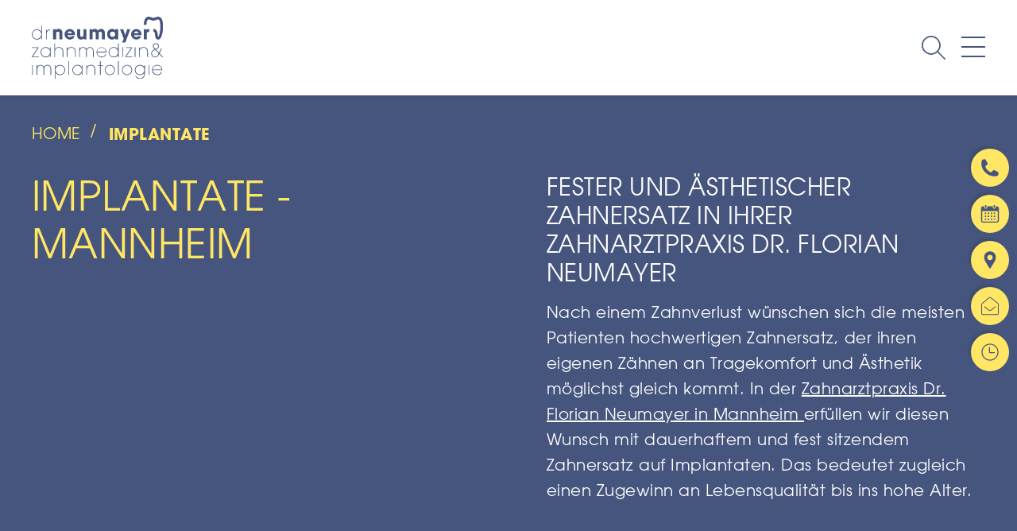

--- FILE ---
content_type: text/html; charset=UTF-8
request_url: https://www.praxis-dr-neumayer.de/implantate.html
body_size: 7470
content:
<!doctype html>
<html lang="de">
    <head>

<script type="application/javascript">window.consentFriendConfig = {"version":"1","elementID":"consentfriend","noAutoLoad":false,"htmlTexts":false,"embedded":false,"groupByPurpose":true,"storageMethod":"cookie","cookieName":"consentfriend","cookieExpiresAfterDays":365,"default":false,"mustConsent":false,"acceptAll":true,"hideDeclineAll":false,"hideLearnMore":false,"noticeAsModal":false,"poweredBy":"https://modmore.com/consentfriend","disablePoweredBy":true,"additionalClass":"consentfriend","lang":"de","theme":"white","services":[{"name":"consentFriend","title":"Konsens-Management","description":"Erh\u00e4lt die Konsens-Management-Einstellungen des Besuchers f\u00fcr diese Website.","purposes":["functional"],"cookies":["consentfriend"],"required":true},{"name":"session","title":"Session-Cookie","description":"Bewahrt den Session Status des Besuchers \u00fcber Seitenaufrufe hinweg.","purposes":["functional"],"cookies":["PHPSESSID"],"required":true},{"name":"googleMaps","title":"Google Maps","description":"Karten auf der Website anzeigen.","purposes":["marketing"]}],"translations":{"zz":{"privacyPolicyUrl":""},"de":{"privacyPolicy":{"name":"Datenschutzerkl\u00e4rung","text":"Weitere Details finden Sie in unserer {privacyPolicy}."},"consentModal":{"title":"Dienste, die wir gerne nutzen m\u00f6chten","description":"Diese Website nutzt Dienste, um Ihnen ein optimales Website-Erlebnis zu bieten. Dies umfasst Dienste, die f\u00fcr den Betrieb der Website und deren Sicherheit notwendig sind, und solche, die f\u00fcr andere Zwecke genutzt werden. Sie k\u00f6nnen selbst entscheiden, welche Dienste Sie zulassen m\u00f6chten. F\u00fcr weitere Informationen lesen Sie bitte unsere Datenschutzrichtlinie."},"consentNotice":{"testing":"Testmodus!","changeDescription":"Seit Ihrem letzten Besuch gab es \u00c4nderungen, bitte erneuern Sie Ihre Zustimmung.","description":"D\u00fcrfen wir zus\u00e4tzliche Dienste f\u00fcr {purposes} aktivieren?","learnMore":"Details anzeigen"},"purposes":{"functional":{"title":"Notwendig","description":"Diese Dienste sind f\u00fcr das korrekte Funktionieren dieser Website erforderlich. Sie k\u00f6nnen nicht deaktiviert werden."},"performance":{"title":"Leistung","description":"Diese Dienste verarbeiten personenbezogene Informationen, um den von dieser Website angebotenen Service zu optimieren."},"marketing":{"title":"Marketing","description":"Diese Dienste verarbeiten pers\u00f6nliche Informationen, um Ihnen relevante Inhalte \u00fcber Produkte, Dienstleistungen oder Themen zu zeigen, die Sie interessieren k\u00f6nnten."},"advertising":{"title":"Werbung","description":"Diese Dienste verarbeiten personenbezogene Informationen, um Ihnen personalisierte oder interessenbezogene Werbung zu zeigen."},"security":{"title":"Sicherheit","description":"Diese Dienste verarbeiten pers\u00f6nliche Informationen, um den Inhalt, das Hosting oder die Formulare der Website zu sch\u00fctzen."},"styling":{"title":"Styling","description":"Diese Dienste verarbeiten pers\u00f6nliche Informationen, um das Design der Website zu verbessern."}},"purposeItem":{"service":"Dienst","services":"Dienste"},"service":{"disableAll":{"title":"Alle Dienste aktivieren oder deaktivieren","description":"Mit diesem Schalter k\u00f6nnen Sie alle Dienste aktivieren oder deaktivieren."},"optOut":{"title":"(Opt-out)","description":"Diese Dienste werden standardm\u00e4\u00dfig geladen (Sie k\u00f6nnen sich jedoch abmelden)"},"required":{"title":"(immer erforderlich)","description":"Diese Dienste sind immer erforderlich"},"purposes":"Zwecke","purpose":"Zweck"},"contextualConsent":{"description":"M\u00f6chten Sie externe Inhalte von {title} laden?","acceptOnce":"Ja","acceptAlways":"Immer"},"ok":"Das ist ok","save":"Speichern","decline":"Ablehnen","close":"Schlie\u00dfen","acceptAll":"Alle akzeptieren","acceptSelected":"Ausgew\u00e4hlte akzeptieren","poweredBy":"Realisiert mit ConsentFriend (Unterst\u00fctzt von Klaro!)"}}};</script>
<script defer data-klaro-config="consentFriendConfig" type="application/javascript" src="/assets/components/consentfriend/js/web/consentfriend-no-css.js?v=9a33e31e"></script>
        <meta charset="utf-8">
        <base href="https://www.praxis-dr-neumayer.de/">
        
        <title>Zahnimplantate Mannheim | Dr. Neumayer  | Zahnarztpraxis Dr. Florian Neumayer</title>
        <meta name="description" content="Zahnimplantate für festsitzenden Zahnersatz - Zahnarzt Dr. Neumayer in Mannheim informiert Sie gerne...">
        <meta name="keywords" content="implantate, zahnimplantate, implantologie, mannheim">
        <meta name="page-topic" content="Zahnimplantate Mannheim | Dr. Neumayer">
        <meta name="robots" content="index,follow">
        <meta name="viewport" content="width=device-width, initial-scale=1">
        
        <link rel="canonical" href="https://www.praxis-dr-neumayer.de/implantate.html">
        <link rel="shortcut icon" href="favicon.ico" type="image/x-icon">
		<link rel="apple-touch-icon" href="apple-touch-icon.png">
        <link rel="stylesheet" type="text/css" href="/assets/website/css/main.fa6391fe.css">
            
        <meta name="google-site-verification" content="7tA8W7gRw9aYaKQru9TP-XS_iDkZzeqrCWny-LIgwG8">
<meta name="google-site-verification" content="b97IrpbvgNBGXB9Vru4VU2LjEnnQMrGGstrxet5-rVM">

<script src="https://dr-flex.de/embed.js?medicalPracticeId=56696"></script>


    <link rel="stylesheet" href="/assets/components/consentfriend/css/web/consentfriend.white.min.css?v=9a33e31e">

</head>
    <body class="js-disable">
        
                <header class="header">
            <div class="header__inner">
                <div class="header__logo">
                    <a href="https://www.praxis-dr-neumayer.de/" title="Zur Startseite von ">
                        <img src="/assets/website/img/logo-dr-neumayer.16a16c24.svg" alt="Logo: ">
                    </a>
                </div>
                <nav class="header__mainnav">
                    <ul class=""><li class="first"><a href="/praxis/" >Praxis</a><div class="sub"><ul class=""><li class="first"><a href="/dr-med-dent-florian-neumayer.html" >Dr. med. dent. Florian Neumayer M.Sc.</a></li><li><a href="/zahnaerztin-penelope-marhoffer.html" >Penelope Marhoffer</a></li><li><a href="/team.html" >Team</a></li><li><a href="/ambiente.html" >Ambiente</a></li><li><a href="/aktuelles.html" >Aktuelles</a></li><li><a href="/zweitmeinung.html" >Zweitmeinung</a></li><li class="last"><a href="/download/" >Downloads</a></li></ul></div></li><li><a href="/high-tech-in-unserer-praxis/" >Hightech</a><div class="sub"><ul class=""><li class="first"><a href="/dvt-und-digitales-roentgen.html" >DVT und digitales Röntgen</a></li><li><a href="/cerec.html" >CEREC®</a></li><li><a href="/laser.html" >Laser</a></li><li><a href="/intraorale-kamera.html" >Intraorale Kamera</a></li><li class="last"><a href="/digitaler-abdruck.html" >Digitaler Abdruck</a></li></ul></div></li><li><a href="/zahnerhaltung-mannheim.html" >Zahnerhaltung</a><div class="sub"><ul class=""><li class="first"><a href="/fuellungen-kariesbehandlung.html" >Füllungen / Kariesbehandlung</a></li><li><a href="/amalgamsanierung.html" >Amalgamsanierung</a></li><li><a href="/zahnfleischbehandlung-parodontologie.html" >Zahnfleischbehandlung / Parodontologie</a></li><li><a href="/wurzelbehandlung-endodontologie.html" >Wurzelbehandlung / Endodontologie</a></li><li class="last"><a href="/kinderzahnmedizin.html" >Kinderzahnmedizin</a></li></ul></div></li><li><a href="/vor-und-nachsorge.html" >Vor- und Nachsorge</a><div class="sub"><ul class=""><li class="first"><a href="/prophylaxe.html" >Prophylaxe</a></li><li><a href="/airflow.html" >Airflow</a></li><li><a href="/mundhygienetraining.html" >Mundhygienetraining</a></li><li><a href="/fluoridierung.html" >Fluoridierung</a></li><li><a href="/fissurenversiegelung.html" >Fissurenversiegelung</a></li><li class="last"><a href="/speicheltest.html" >Speicheltest / Kariesrisiko</a></li></ul></div></li><li><a href="/aesthetische-zahnmedizin/" >Ästhetik</a><div class="sub"><ul class=""><li class="first"><a href="/bleaching-bleichen.html" >Bleaching (Bleichen)</a></li><li><a href="/zahnfarbene-fuellungen.html" >Zahnfarbene Füllungen</a></li><li><a href="/cerec-2.html" >CEREC®</a></li><li><a href="/keramikinlays.html" >Keramikinlays</a></li><li><a href="/veneers.html" >Veneers</a></li><li><a href="/aesthetische-parodontalchirurgie.html" >Ästhetische Parodontalchirurgie</a></li><li><a href="/bisshebung.html" >Bisshebung</a></li><li class="last"><a href="/alignertherapie.html" >Alignertherapie - gerade Zähne</a></li></ul></div></li><li class="active"><a href="/implantate.html" >Implantate</a><div class="sub"><ul class=""><li class="first"><a href="/implantologe-mannheim.html" >Implantologie-Team</a></li><li><a href="/3d-implantologie.html" >3D-Implantologie</a></li><li><a href="/laser-implantation.html" >Laser-Implantologie</a></li><li><a href="/knochenaufbau.html" >Knochenaufbau</a></li><li><a href="/implantate-zahnluecke.html" >Zahnlücke</a></li><li><a href="/implantate-zahnloser-kiefer.html" >Zahnloser Kiefer / All-on-4</a></li><li><a href="/titanimplantante.html" >Titanimplantate</a></li><li><a href="/mini-implantate.html" >Mini-Implantate</a></li><li><a href="/feste-zaehne.html" >Sofortimplantate</a></li><li><a href="/individuelle-implantat-abutments-keramik-hybrid.html" >Individuelle Abutments</a></li><li><a href="/implantat-nachsorge.html" >Implantat Nachsorge</a></li><li class="last"><a href="/kosten-zahnimplantate.html" >Kosten Zahnimplantate</a></li></ul></div></li><li><a href="/zahnersatz-prothetik/" >Zahnersatz</a><div class="sub"><ul class=""><li class="first"><a href="/cad-cam-zahnersatz.html" >CAD/CAM Zahnersatz</a></li><li><a href="/vollkeramischer-zahnersatz.html" >Vollkeramischer Zahnersatz</a></li><li class="last"><a href="/zahnersatz-kosten.html" >Zahnersatz-Kosten</a></li></ul></div></li><li><a href="/spezialtherapien.html" >Spezialtherapien</a><div class="sub"><ul class=""><li class="first"><a href="/schnarchtherapie.html" >Schnarchtherapie</a></li><li><a href="/mundgeruchstherapie.html" >Mundgeruchstherapie</a></li><li><a href="/zaehneknirschen-therapie.html" >Zähneknirschen-Therapie</a></li><li class="last"><a href="/laserbehandlung.html" >Laserbehandlung</a></li></ul></div></li><li><a href="https://dr-neumayer-karriere.de/" >Karriere</a></li><li class="last"><a href="/kontakt.html" >Kontakt</a></li></ul>
                </nav>
                <div class="header__search">
                    <a href="/suche.html" class="header__searchlink" title="Suche">
                        <svg>
                            <use xlink:href="/assets/website/img/sprite.b2389caf.svg#search"></use>
                        </svg>
                        <span>Suche</span>
                    </a>
                    
                    <div class="hamburger js-menu-hamburger">
                        <div class="hamburger__inner">
                            <span class="top"></span>
                            <span class="middle"></span>
                            <span class="bottom"></span>
                        </div>
                    </div>
                    
                </div>
            </div>
		</header>
        
                <aside class="menu js-menu">
            <div class="menu__inner">
                <ul class=""><li  class="first parent"><div><a href="/praxis/" class="link link--black" >Praxis</a><span class="js-subnav"><svg><use xlink:href="/assets/website/img/sprite.b2389caf.svg#arrow-right"></use></svg></span></div><ul class=""><li class="first"><a href="/dr-med-dent-florian-neumayer.html" >Dr. med. dent. Florian Neumayer M.Sc.</a></li><li><a href="/zahnaerztin-penelope-marhoffer.html" >Penelope Marhoffer</a></li><li><a href="/team.html" >Team</a></li><li><a href="/ambiente.html" >Ambiente</a></li><li><a href="/aktuelles.html" >Aktuelles</a></li><li><a href="/zweitmeinung.html" >Zweitmeinung</a></li><li class="last"><a href="/download/" >Downloads</a></li></ul></li><li  class="parent"><div><a href="/high-tech-in-unserer-praxis/" class="link link--black" >Hightech</a><span class="js-subnav"><svg><use xlink:href="/assets/website/img/sprite.b2389caf.svg#arrow-right"></use></svg></span></div><ul class=""><li class="first"><a href="/dvt-und-digitales-roentgen.html" >DVT und digitales Röntgen</a></li><li><a href="/cerec.html" >CEREC®</a></li><li><a href="/laser.html" >Laser</a></li><li><a href="/intraorale-kamera.html" >Intraorale Kamera</a></li><li class="last"><a href="/digitaler-abdruck.html" >Digitaler Abdruck</a></li></ul></li><li  class="parent"><div><a href="/zahnerhaltung-mannheim.html" class="link link--black" >Zahnerhaltung</a><span class="js-subnav"><svg><use xlink:href="/assets/website/img/sprite.b2389caf.svg#arrow-right"></use></svg></span></div><ul class=""><li class="first"><a href="/fuellungen-kariesbehandlung.html" >Füllungen / Kariesbehandlung</a></li><li><a href="/amalgamsanierung.html" >Amalgamsanierung</a></li><li><a href="/zahnfleischbehandlung-parodontologie.html" >Zahnfleischbehandlung / Parodontologie</a></li><li><a href="/wurzelbehandlung-endodontologie.html" >Wurzelbehandlung / Endodontologie</a></li><li class="last"><a href="/kinderzahnmedizin.html" >Kinderzahnmedizin</a></li></ul></li><li  class="parent"><div><a href="/vor-und-nachsorge.html" class="link link--black" >Vor- und Nachsorge</a><span class="js-subnav"><svg><use xlink:href="/assets/website/img/sprite.b2389caf.svg#arrow-right"></use></svg></span></div><ul class=""><li class="first"><a href="/prophylaxe.html" >Prophylaxe</a></li><li><a href="/airflow.html" >Airflow</a></li><li><a href="/mundhygienetraining.html" >Mundhygienetraining</a></li><li><a href="/fluoridierung.html" >Fluoridierung</a></li><li><a href="/fissurenversiegelung.html" >Fissurenversiegelung</a></li><li class="last"><a href="/speicheltest.html" >Speicheltest / Kariesrisiko</a></li></ul></li><li  class="parent"><div><a href="/aesthetische-zahnmedizin/" class="link link--black" >Ästhetik</a><span class="js-subnav"><svg><use xlink:href="/assets/website/img/sprite.b2389caf.svg#arrow-right"></use></svg></span></div><ul class=""><li class="first"><a href="/bleaching-bleichen.html" >Bleaching (Bleichen)</a></li><li><a href="/zahnfarbene-fuellungen.html" >Zahnfarbene Füllungen</a></li><li><a href="/cerec-2.html" >CEREC®</a></li><li><a href="/keramikinlays.html" >Keramikinlays</a></li><li><a href="/veneers.html" >Veneers</a></li><li><a href="/aesthetische-parodontalchirurgie.html" >Ästhetische Parodontalchirurgie</a></li><li><a href="/bisshebung.html" >Bisshebung</a></li><li class="last"><a href="/alignertherapie.html" >Alignertherapie - gerade Zähne</a></li></ul></li><li  class="parent active"><div><a href="/implantate.html" class="link link--black" >Implantate</a><span class="js-subnav"><svg><use xlink:href="/assets/website/img/sprite.b2389caf.svg#arrow-right"></use></svg></span></div><ul class=""><li class="first"><a href="/implantologe-mannheim.html" >Implantologie-Team</a></li><li><a href="/3d-implantologie.html" >3D-Implantologie</a></li><li><a href="/laser-implantation.html" >Laser-Implantologie</a></li><li><a href="/knochenaufbau.html" >Knochenaufbau</a></li><li><a href="/implantate-zahnluecke.html" >Zahnlücke</a></li><li><a href="/implantate-zahnloser-kiefer.html" >Zahnloser Kiefer / All-on-4</a></li><li><a href="/titanimplantante.html" >Titanimplantate</a></li><li><a href="/mini-implantate.html" >Mini-Implantate</a></li><li><a href="/feste-zaehne.html" >Sofortimplantate</a></li><li><a href="/individuelle-implantat-abutments-keramik-hybrid.html" >Individuelle Abutments</a></li><li><a href="/implantat-nachsorge.html" >Implantat Nachsorge</a></li><li class="last"><a href="/kosten-zahnimplantate.html" >Kosten Zahnimplantate</a></li></ul></li><li  class="parent"><div><a href="/zahnersatz-prothetik/" class="link link--black" >Zahnersatz</a><span class="js-subnav"><svg><use xlink:href="/assets/website/img/sprite.b2389caf.svg#arrow-right"></use></svg></span></div><ul class=""><li class="first"><a href="/cad-cam-zahnersatz.html" >CAD/CAM Zahnersatz</a></li><li><a href="/vollkeramischer-zahnersatz.html" >Vollkeramischer Zahnersatz</a></li><li class="last"><a href="/zahnersatz-kosten.html" >Zahnersatz-Kosten</a></li></ul></li><li  class="parent"><div><a href="/spezialtherapien.html" class="link link--black" >Spezialtherapien</a><span class="js-subnav"><svg><use xlink:href="/assets/website/img/sprite.b2389caf.svg#arrow-right"></use></svg></span></div><ul class=""><li class="first"><a href="/schnarchtherapie.html" >Schnarchtherapie</a></li><li><a href="/mundgeruchstherapie.html" >Mundgeruchstherapie</a></li><li><a href="/zaehneknirschen-therapie.html" >Zähneknirschen-Therapie</a></li><li class="last"><a href="/laserbehandlung.html" >Laserbehandlung</a></li></ul></li><li><a href="https://dr-neumayer-karriere.de/" class="link link--black" >Karriere</a></li><li class="last"><a href="/kontakt.html" class="link link--black" >Kontakt</a></li></ul>
            </div>
        </aside>
        
                <div class="breadcrumb bgPrimary pt-2 pb-1">
            <div class="container">
                <ol class="breadcrumb__list" itemscope itemtype="http://schema.org/BreadcrumbList"><li itemprop="itemListElement" itemscope itemtype="http://schema.org/ListItem"><a itemprop="item" href="https://www.praxis-dr-neumayer.de/"><span itemprop="name">Home</span></a><meta itemprop="position" content="1"></li>
<li itemprop="itemListElement" itemscope itemtype="http://schema.org/ListItem"><a itemprop="item" href="https://www.praxis-dr-neumayer.de/implantate.html"><span itemprop="name">Implantate</span></a><meta itemprop="position" content="2"></li></ol>
            </div>
        </div>
        
        <div class="textTwoCols pt-1 pb-5 bgPrimary">
    <div class="container">
        <div class="textTwoCols__wrapper bgNone ">
            
            <div class="textTwoCols__inner cols-50">
                <div class="textTwoCols__left">
                    <h1 class="pt-0 pb-0 textColorSecondary">Implantate - Mannheim</h1>
                </div>
                <div class="textTwoCols__right">
                    <h2 class="pt-0 pb-0 h3 textColorLight">Fester und ästhetischer Zahnersatz in Ihrer Zahnarztpraxis Dr. Florian Neumayer</h2>

<div class="richtext richtext--left pt-0 pb-0 size-100 textColorLight">
    <p>Nach einem Zahnverlust wünschen sich die meisten Patienten hochwertigen Zahnersatz, der ihren eigenen Zähnen an Tragekomfort und Ästhetik möglichst gleich kommt. In der <a href="/">Zahnarztpraxis Dr. Florian Neumayer in Mannheim </a>erfüllen wir diesen Wunsch mit dauerhaftem und fest sitzendem Zahnersatz auf Implantaten. Das bedeutet zugleich einen Zugewinn an Lebensqualität bis ins hohe Alter.</p>
</div>
                </div>
            </div>
        </div>
    </div>
</div>

<div class="content pt-5 pb-2 bgNone">
    <div class="container">
        <div class="content__inner content__inner--left size-100">
            <picture>
    <source srcset="/assets/image-cache/crops/s.a9762b0c.florian_neumayer_zahnmedizin_implantologie_mannheim_implantate_2.45238c7e.webp" type="image/webp">
    <source srcset="/assets/uploads/crops/s.a9762b0c.florian_neumayer_zahnmedizin_implantologie_mannheim_implantate_2.jpg" type="image/jpeg">
    <img src="/assets/uploads/crops/s.a9762b0c.florian_neumayer_zahnmedizin_implantologie_mannheim_implantate_2.jpg" width="1230" height="624" class="contentimg contentimg--center pt-0 pb-0" alt="Implantatmodell" loading="lazy">
</picture>

        </div>
    </div>
</div>

<div class="textTwoCols pt-3 pb-5 bgNone">
    <div class="container">
        <div class="textTwoCols__wrapper bgNone ">
            
            <div class="textTwoCols__inner cols-50">
                <div class="textTwoCols__left">
                    <h2 class="pt-0 pb-0 h3 textColorNone">Moderne Implantologie</h2>
                </div>
                <div class="textTwoCols__right">
                    <div class="richtext richtext--left pt-0 pb-0 size-100 textColorNone">
    <p>Zahnimplantate sind künstliche Zahnwurzeln, die in einem harmlosen Eingriff dauerhaft in den Kiefer integriert werden. Sie dienen als Fundament für den späteren Zahnersatz und sind für jede Versorgungslösung von der Zahnlücke bis zum zahnlosen Kiefer flexibel anwendbar.<br><br>Ein Zahnimplantat besteht aus drei Komponenten: Dem eigentlichen Implantat aus Titan, das in einem harmlosen Eingriff in den Kiefer eingesetzt wird; und dem Abutment, einem Verbindungselement zwischen künstlicher Zahnwurzel und Zahnersatz, das ebenfalls aus Titan oder Keramik gefertigt wird. Als Zahnersatz werden in der Regel einzelne Keramik-Kronen, Brücken oder Prothesen auf dem Abutment befestigt. <br><br>Mit modernster Technik, fortschrittlichen Behandlungsmethoden und der langjährigen Erfahrung unseres <a href="/implantologe-mannheim.html">Implantologie-Teams</a> mit Dr. Florian Neumayer und Dr.Yves Anke erzielen wir in unserer <a href="/">Zahnarztpraxis in Mannheim</a> eine Erfolgsquote von über 99 Prozent.</p>
</div>
                </div>
            </div>
        </div>
    </div>
</div>

<div class="content pt-5 pb-2 bgTertiary">
    <div class="container">
        <div class="content__inner content__inner--center size-100">
            <h2 class="pt-0 pb-0 h3 textColorNone">Die Vorteile Von Implantaten</h2>
        </div>
    </div>
</div>

<div class="textSlider pt-1 pb-3 bgTertiary">
    <div class="container">
        <div class="textSlider__inner textSlider__inner--center">
            <div class="splide js-text-slider" data-splide='{"interval":5000,"speed":3000,"autoplay":true,"arrows":false,"pagination":true,"perPage":3}'>
    <div class="splide__track">
        <ul class="splide__list">
            <li class="splide__slide">
    <div class="textSlider__content">
    <div class="richtext richtext--left pt-0 pb-0 size-100 textColorNone">
    <p>Erhalt von Knochensubstanz</p>
</div>
</div>
</li>

<li class="splide__slide">
    <div class="textSlider__content">
    <div class="richtext richtext--left pt-0 pb-0 size-100 textColorNone">
    <p>lange&nbsp;Haltbarkeit</p>
</div>
</div>
</li>

<li class="splide__slide">
    <div class="textSlider__content">
    <div class="richtext richtext--left pt-0 pb-0 size-100 textColorNone">
    <p>Verminderung der&nbsp;Schleimhautabdeckung</p>
</div>
</div>
</li>

<li class="splide__slide">
    <div class="textSlider__content">
    <div class="richtext richtext--left pt-0 pb-0 size-100 textColorNone">
    <p>Gewinn von Tast- und Geschmacksempfindungen</p>
</div>
</div>
</li>

<li class="splide__slide">
    <div class="textSlider__content">
    <div class="richtext richtext--left pt-0 pb-0 size-100 textColorNone">
    <p>sicherer Halt des Zahnersatzes</p>
</div>
</div>
</li>

<li class="splide__slide">
    <div class="textSlider__content">
    <div class="richtext richtext--left pt-0 pb-0 size-100 textColorNone">
    <p>Vermeidung von schmerzhaften Druckstellen</p>
</div>
</div>
</li>

<li class="splide__slide">
    <div class="textSlider__content">
    <div class="richtext richtext--left pt-0 pb-0 size-100 textColorNone">
    <p>größere Kaukraft und hoher Tragekomfort</p>
</div>
</div>
</li>

<li class="splide__slide">
    <div class="textSlider__content">
    <div class="richtext richtext--left pt-0 pb-0 size-100 textColorNone">
    <p>ansprechende Ästhetik</p>
</div>
</div>
</li>

<li class="splide__slide">
    <div class="textSlider__content">
    <div class="richtext richtext--left pt-0 pb-0 size-100 textColorNone">
    <p>hohe Wirtschaftlichkeit</p>
</div>
</div>
</li>
        </ul>
    </div>
    
    <div class="splide__arrows splide__arrows--center">
    <button class="splide__arrow splide__arrow--prev">
        <svg>
            <use xlink:href="/assets/website/img/sprite.b2389caf.svg#arrow-right"></use>
        </svg>
    </button>
    <button class="splide__arrow splide__arrow--next">
        <svg>
            <use xlink:href="/assets/website/img/sprite.b2389caf.svg#arrow-right"></use>
        </svg>
    </button>
</div>
</div>
        </div>
    </div>
</div>

<div class="textTwoCols pt-5 pb-5 bgNone">
    <div class="container">
        <div class="textTwoCols__wrapper bgNone ">
            
            <div class="textTwoCols__head textTwoCols__head--center">
                <h2 class="pt-0 pb-3 textColorNone">Erfahren Sie mehr zu unserem <br>Behandlungsspektrum:</h2>
            </div>
            
            <div class="textTwoCols__inner cols-50">
                <div class="textTwoCols__left">
                    <div class="richtext richtext--left pt-0 pb-0 size-100 textColorNone">
    <p><strong>3D-Implantologie: </strong>Computergestützte <a href="/3d-implantologie.html">3D-Implantation</a> und DVT-Diagnostik von der sorgfältigen&nbsp;Implantat-Planung&nbsp;bis zum Einsatz des passgenauen <a href="/vollkeramischer-zahnersatz.html">Zahnersatzes aus Keramik</a>, der in unserem Praxislabor mit dem digitalen <a href="cerec.html">CEREC-Verfahren</a> gefertigt wird;</p>
<p><strong>Knochenaufbau:</strong> Durchführung eines <a href="/knochenaufbau.html">Knochenaufbaus </a>als Vorbereitung für Zahnimplantate, falls die Ergebnisse der Diagnostik keine Versorgung mit <a href="/mini-implantate.html">Mini-implantaten </a>zulassen;</p>
<p><strong>Implantation ohne Skalpell: </strong>Schonende, sichere schmerzarme Implantat-Behandlung mit&nbsp;<a href="/laser-implantation.html">Laser-Implantation</a>&nbsp;- schnelle Wundheilung!</p>
<p><strong>Sofortimplantation: </strong>Schnelle Versorgung mit <a href="/feste-zaehne.html">Zahnimplantaten an einem Tag</a> nach Analyse aller medizinischen Voraussetzungen;<br></p>
</div>
                </div>
                <div class="textTwoCols__right">
                    <div class="richtext richtext--left pt-0 pb-0 size-100 textColorNone">
    <p><strong>All-on-4/-on-6:</strong> Neben der Implantat-Versorgung <a href="/implantate-zahnluecke.html">einzelner Zahnlücken</a> bietet Ihnen die Zahnarztpraxis Dr. Neumayer auch die Komplettversorgung eines <a href="/implantate-zahnloser-kiefer.html">zahnlosen Kiefers</a> mit Implantat getragenem Zahnersatz;<strong><br><br>Nachsorge:</strong> <a href="/implantat-nachsorge.html">Nach- und Kontrolluntersuchungen</a>, professionelle Zahnreinigung und Mundhygienetraining zur Prophylaxe der Periimplantitis;<strong><br><br>Kosten Implantate:</strong> Lassen Sie sich zu allen Leistungen oder <a href="/kosten-zahnimplantate.html">Kosten von Implantaten</a> am besten persönlich beraten.</p>
<p>Sie interessieren sich für Implantate und festen Zahnersatz? Vereinbaren Sie einen Termin in der Zahnarztpraxis Dr. Neumayer in Mannheim!</p>
</div>
                </div>
            </div>
        </div>
    </div>
</div>
        
        <div class="subnav bgStandard pt-0 pb-0">
    <div class="subnav__inner">
        <div class="subnav__left">
            <div class="subnav__posfix">
                <div class="container">
                    <div class="subnav__content">
                        <div class="breadcrumb bgNone pt-3 pb-3">
                            <ol class="breadcrumb__list" itemscope itemtype="http://schema.org/BreadcrumbList"><li itemprop="itemListElement" itemscope itemtype="http://schema.org/ListItem"><a itemprop="item" href="https://www.praxis-dr-neumayer.de/"><span itemprop="name">Home</span></a><meta itemprop="position" content="1"></li>
<li itemprop="itemListElement" itemscope itemtype="http://schema.org/ListItem"><a itemprop="item" href="https://www.praxis-dr-neumayer.de/implantate.html"><span itemprop="name">Implantate</span></a><meta itemprop="position" content="2"></li></ol>
                        </div>
    
                        <ul class=""><li class="first"><a href="/implantologe-mannheim.html" >Implantologie-Team</a></li><li><a href="/3d-implantologie.html" >3D-Implantologie</a></li><li><a href="/laser-implantation.html" >Laser-Implantologie</a></li><li><a href="/knochenaufbau.html" >Knochenaufbau</a></li><li><a href="/implantate-zahnluecke.html" >Zahnlücke</a></li><li><a href="/implantate-zahnloser-kiefer.html" >Zahnloser Kiefer / All-on-4</a></li><li><a href="/titanimplantante.html" >Titanimplantate</a></li><li><a href="/mini-implantate.html" >Mini-Implantate</a></li><li><a href="/feste-zaehne.html" >Sofortimplantate</a></li><li><a href="/individuelle-implantat-abutments-keramik-hybrid.html" >Individuelle Abutments</a></li><li><a href="/implantat-nachsorge.html" >Implantat Nachsorge</a></li><li class="last"><a href="/kosten-zahnimplantate.html" >Kosten Zahnimplantate</a></li></ul>
                    </div>
                </div>
            </div>
         </div>
        <div class="subnav__right">
            <img src="/assets/image-cache/bilder/implantate/florian-neumayer-zahnmedizin-implantologie-mannheim-implantate.86f6112f.jpg" class="subnav__image" width="960" height="850" alt="Implantate">
        </div>
    </div>
</div>

        
        <div class="quickbar">
	<div class="quickbar__inner">
		<div class="quickbar__item js-quickbar-item">
			<a href="tel:0621893959" title="Termin vereinbaren">
				<svg><use xlink:href="/assets/website/img/sprite.b2389caf.svg#icon-phone"></use></svg><span>Tel. 0621 893959</span>
			</a>
		</div>

		<div class="quickbar__item js-quickbar-item">
			<a href="javascript:;" onclick="toggleDrFlexAppointments(); return false;">
				<svg><use xlink:href="/assets/website/img/sprite.b2389caf.svg#icon-cal"></use></svg><span>Termin online</span>
			</a>
		</div>

		<div class="quickbar__item js-quickbar-item">
			<a href="/#mymap" title="Anfahrt">
				<svg><use xlink:href="/assets/website/img/sprite.b2389caf.svg#icon-map"></use></svg><span>Anfahrt</span>
			</a>
		</div>

		<div class="quickbar__item js-quickbar-item">
			<a href="mailto:info@praxis-dr-neumayer.de" title="E-Mail schreiben">
				<svg><use xlink:href="/assets/website/img/sprite.b2389caf.svg#icon-email"></use></svg><span>E-Mail schreiben</span>
			</a>
		</div>

		<div class="quickbar__item js-quickbar-item">
			<a href="/implantate.html#opening" title="Öffnungszeiten">
				<svg><use xlink:href="/assets/website/img/sprite.b2389caf.svg#icon-clock"></use></svg><span>Öffnungszeiten</span>
			</a>
		</div>
	</div>
</div>
        
                <footer id="opening" class="footer pt-5 pb-0">
            <div class="container">
                <div class="footer__inner">
                    <div class="footer__col">
                        <div class="footer__colInner p">
                            <a href="1" title="Zur Startseite von Zahnarztpraxis Dr. Florian Neumayer">
                                <img class="footer__logo" src="/assets/website/img/logo-dr-neumayer-f.a80a5324.svg" alt="Logo: Zahnarztpraxis Dr. Florian Neumayer">
                            </a>
                            Neumayerstraße 46<br>
68219 Mannheim<br><br>
                            <span class="blockmedium">mail</span> <a href="mailto:info@praxis-dr-neumayer.de">info@praxis-dr-neumayer.de</a><br>
<span class="blockmedium">tel</span> <a href="tel:0621893959">0621 893959</a>
                        </div>
                    </div>
                    <div class="footer__col">
                        <div class="footer__colInner p">
                            <span class="footer__head">Öffnungszeiten</span><br>
<br>
<span class="blocklarge">Mo+Di+Do</span> 08:00 – 12:00<br>
<span class="blocklarge">&nbsp;</span> 14:00 – 18:00<br>
<span class="blocklarge">Mi</span> 08:00 – 12:00<br>
<span class="blocklarge">Fr</span> 08:00 – 14:00<br>
<br>
Und nach Vereinbarung
                        </div>
                    </div>
                    <div class="footer__col">
                        <div class="footer__colInner p">
                            <span class="footer__head">So erreichen Sie uns!</span><br><br>
                            
                            <div class="btn pt-0 pb-0">
                                <a href="/#mymap" class="clLight chSecondary p" data-type="link">
                                    <span>Anfahrt</span>
                                    <svg>
                                        <use xlink:href="/assets/website/img/sprite.b2389caf.svg#arrow-right"></use>
                                    </svg>
                                </a>
                            </div>

                            <div class="btn pt-1 pb-2">
                                <a href="/kontakt.html" class="clLight chSecondary p" data-type="link">
                                    <span>Kontakt</span>
                                    <svg>
                                        <use xlink:href="/assets/website/img/sprite.b2389caf.svg#arrow-right"></use>
                                    </svg>
                                </a>
                            </div>
                            
                            <a href="/download/">Downloads</a><br>
                            <a href="https://dr-neumayer-karriere.de/">Stellenangebote</a><br>
                        </div>
                    </div>
                </div>
            </div>
            <div class="footer__privacy pt-2 pb-2">
                <div class="container">
                    <a href="/impressum.html" title="Impressum">Impressum</a> &middot; <a href="/datenschutz.html" title="Datenschutz">Datenschutz</a> &middot; <a onclick="klaro.show();return false;">Cookies</a>
                </div>
            </div>
            
<script type="text/javascript">
  window._mfq = window._mfq || [];
  (function() {
    var mf = document.createElement("script");
    mf.type = "text/javascript"; mf.defer = true;
    mf.src = "//cdn.mouseflow.com/projects/567b3981-3fa8-4dd5-8da9-016119109e9f.js";
    document.getElementsByTagName("head")[0].appendChild(mf);
  })();
</script>

        </footer>
        
        <a href="javascript:;" class="scrolltotop js-scrolltop" title="Nach oben">
            <svg><use xlink:href="/assets/website/img/sprite.b2389caf.svg#angle-up"></use></svg>
        </a>

        <script src="/assets/website/js/main.min.8801d56e.js"></script>


        
        

    </body>
</html>

--- FILE ---
content_type: text/css
request_url: https://www.praxis-dr-neumayer.de/assets/website/css/main.fa6391fe.css
body_size: 14137
content:
.mediaqueries{position:relative;height:35px;border:1px solid red}.mediaqueries:before{position:absolute;top:5px;left:0;z-index:9999;content:"mobile"}/*! normalize.css v8.0.1 | MIT License | github.com/necolas/normalize.css */html{line-height:1.15;-webkit-text-size-adjust:100%}body{margin:0}main{display:block}h1{font-size:2em;margin:.67em 0}hr{-webkit-box-sizing:content-box;box-sizing:content-box;height:0;overflow:visible}pre{font-family:monospace,monospace;font-size:1em}a{background-color:rgba(0,0,0,0)}abbr[title]{border-bottom:0;text-decoration:underline;-webkit-text-decoration:underline dotted;text-decoration:underline dotted}b,strong{font-weight:bolder}code,kbd,samp{font-family:monospace,monospace;font-size:1em}small{font-size:80%}sub,sup{font-size:75%;line-height:0;position:relative;vertical-align:baseline}sub{bottom:-0.25em}sup{top:-0.5em}img{border-style:none}button,input,optgroup,select,textarea{font-family:inherit;font-size:100%;line-height:1.15;margin:0}button,input{overflow:visible}button,select{text-transform:none}button,[type=button],[type=reset],[type=submit]{-webkit-appearance:button}button::-moz-focus-inner,[type=button]::-moz-focus-inner,[type=reset]::-moz-focus-inner,[type=submit]::-moz-focus-inner{border-style:none;padding:0}button:-moz-focusring,[type=button]:-moz-focusring,[type=reset]:-moz-focusring,[type=submit]:-moz-focusring{outline:1px dotted ButtonText}fieldset{padding:.35em .75em .625em}legend{-webkit-box-sizing:border-box;box-sizing:border-box;color:inherit;display:table;max-width:100%;padding:0;white-space:normal}progress{vertical-align:baseline}textarea{overflow:auto}[type=checkbox],[type=radio]{-webkit-box-sizing:border-box;box-sizing:border-box;padding:0}[type=number]::-webkit-inner-spin-button,[type=number]::-webkit-outer-spin-button{height:auto}[type=search]{-webkit-appearance:textfield;outline-offset:-2px}[type=search]::-webkit-search-decoration{-webkit-appearance:none}::-webkit-file-upload-button{-webkit-appearance:button;font:inherit}details{display:block}summary{display:list-item}template{display:none}[hidden]{display:none}[data-aos][data-aos][data-aos-duration="50"],body[data-aos-duration="50"] [data-aos]{-webkit-transition-duration:50ms;transition-duration:50ms}[data-aos][data-aos][data-aos-delay="50"],body[data-aos-delay="50"] [data-aos]{-webkit-transition-delay:0;transition-delay:0}[data-aos][data-aos][data-aos-delay="50"].aos-animate,body[data-aos-delay="50"] [data-aos].aos-animate{-webkit-transition-delay:50ms;transition-delay:50ms}[data-aos][data-aos][data-aos-duration="100"],body[data-aos-duration="100"] [data-aos]{-webkit-transition-duration:.1s;transition-duration:.1s}[data-aos][data-aos][data-aos-delay="100"],body[data-aos-delay="100"] [data-aos]{-webkit-transition-delay:0;transition-delay:0}[data-aos][data-aos][data-aos-delay="100"].aos-animate,body[data-aos-delay="100"] [data-aos].aos-animate{-webkit-transition-delay:.1s;transition-delay:.1s}[data-aos][data-aos][data-aos-duration="150"],body[data-aos-duration="150"] [data-aos]{-webkit-transition-duration:.15s;transition-duration:.15s}[data-aos][data-aos][data-aos-delay="150"],body[data-aos-delay="150"] [data-aos]{-webkit-transition-delay:0;transition-delay:0}[data-aos][data-aos][data-aos-delay="150"].aos-animate,body[data-aos-delay="150"] [data-aos].aos-animate{-webkit-transition-delay:.15s;transition-delay:.15s}[data-aos][data-aos][data-aos-duration="200"],body[data-aos-duration="200"] [data-aos]{-webkit-transition-duration:.2s;transition-duration:.2s}[data-aos][data-aos][data-aos-delay="200"],body[data-aos-delay="200"] [data-aos]{-webkit-transition-delay:0;transition-delay:0}[data-aos][data-aos][data-aos-delay="200"].aos-animate,body[data-aos-delay="200"] [data-aos].aos-animate{-webkit-transition-delay:.2s;transition-delay:.2s}[data-aos][data-aos][data-aos-duration="250"],body[data-aos-duration="250"] [data-aos]{-webkit-transition-duration:.25s;transition-duration:.25s}[data-aos][data-aos][data-aos-delay="250"],body[data-aos-delay="250"] [data-aos]{-webkit-transition-delay:0;transition-delay:0}[data-aos][data-aos][data-aos-delay="250"].aos-animate,body[data-aos-delay="250"] [data-aos].aos-animate{-webkit-transition-delay:.25s;transition-delay:.25s}[data-aos][data-aos][data-aos-duration="300"],body[data-aos-duration="300"] [data-aos]{-webkit-transition-duration:.3s;transition-duration:.3s}[data-aos][data-aos][data-aos-delay="300"],body[data-aos-delay="300"] [data-aos]{-webkit-transition-delay:0;transition-delay:0}[data-aos][data-aos][data-aos-delay="300"].aos-animate,body[data-aos-delay="300"] [data-aos].aos-animate{-webkit-transition-delay:.3s;transition-delay:.3s}[data-aos][data-aos][data-aos-duration="350"],body[data-aos-duration="350"] [data-aos]{-webkit-transition-duration:.35s;transition-duration:.35s}[data-aos][data-aos][data-aos-delay="350"],body[data-aos-delay="350"] [data-aos]{-webkit-transition-delay:0;transition-delay:0}[data-aos][data-aos][data-aos-delay="350"].aos-animate,body[data-aos-delay="350"] [data-aos].aos-animate{-webkit-transition-delay:.35s;transition-delay:.35s}[data-aos][data-aos][data-aos-duration="400"],body[data-aos-duration="400"] [data-aos]{-webkit-transition-duration:.4s;transition-duration:.4s}[data-aos][data-aos][data-aos-delay="400"],body[data-aos-delay="400"] [data-aos]{-webkit-transition-delay:0;transition-delay:0}[data-aos][data-aos][data-aos-delay="400"].aos-animate,body[data-aos-delay="400"] [data-aos].aos-animate{-webkit-transition-delay:.4s;transition-delay:.4s}[data-aos][data-aos][data-aos-duration="450"],body[data-aos-duration="450"] [data-aos]{-webkit-transition-duration:.45s;transition-duration:.45s}[data-aos][data-aos][data-aos-delay="450"],body[data-aos-delay="450"] [data-aos]{-webkit-transition-delay:0;transition-delay:0}[data-aos][data-aos][data-aos-delay="450"].aos-animate,body[data-aos-delay="450"] [data-aos].aos-animate{-webkit-transition-delay:.45s;transition-delay:.45s}[data-aos][data-aos][data-aos-duration="500"],body[data-aos-duration="500"] [data-aos]{-webkit-transition-duration:.5s;transition-duration:.5s}[data-aos][data-aos][data-aos-delay="500"],body[data-aos-delay="500"] [data-aos]{-webkit-transition-delay:0;transition-delay:0}[data-aos][data-aos][data-aos-delay="500"].aos-animate,body[data-aos-delay="500"] [data-aos].aos-animate{-webkit-transition-delay:.5s;transition-delay:.5s}[data-aos][data-aos][data-aos-duration="550"],body[data-aos-duration="550"] [data-aos]{-webkit-transition-duration:.55s;transition-duration:.55s}[data-aos][data-aos][data-aos-delay="550"],body[data-aos-delay="550"] [data-aos]{-webkit-transition-delay:0;transition-delay:0}[data-aos][data-aos][data-aos-delay="550"].aos-animate,body[data-aos-delay="550"] [data-aos].aos-animate{-webkit-transition-delay:.55s;transition-delay:.55s}[data-aos][data-aos][data-aos-duration="600"],body[data-aos-duration="600"] [data-aos]{-webkit-transition-duration:.6s;transition-duration:.6s}[data-aos][data-aos][data-aos-delay="600"],body[data-aos-delay="600"] [data-aos]{-webkit-transition-delay:0;transition-delay:0}[data-aos][data-aos][data-aos-delay="600"].aos-animate,body[data-aos-delay="600"] [data-aos].aos-animate{-webkit-transition-delay:.6s;transition-delay:.6s}[data-aos][data-aos][data-aos-duration="650"],body[data-aos-duration="650"] [data-aos]{-webkit-transition-duration:.65s;transition-duration:.65s}[data-aos][data-aos][data-aos-delay="650"],body[data-aos-delay="650"] [data-aos]{-webkit-transition-delay:0;transition-delay:0}[data-aos][data-aos][data-aos-delay="650"].aos-animate,body[data-aos-delay="650"] [data-aos].aos-animate{-webkit-transition-delay:.65s;transition-delay:.65s}[data-aos][data-aos][data-aos-duration="700"],body[data-aos-duration="700"] [data-aos]{-webkit-transition-duration:.7s;transition-duration:.7s}[data-aos][data-aos][data-aos-delay="700"],body[data-aos-delay="700"] [data-aos]{-webkit-transition-delay:0;transition-delay:0}[data-aos][data-aos][data-aos-delay="700"].aos-animate,body[data-aos-delay="700"] [data-aos].aos-animate{-webkit-transition-delay:.7s;transition-delay:.7s}[data-aos][data-aos][data-aos-duration="750"],body[data-aos-duration="750"] [data-aos]{-webkit-transition-duration:.75s;transition-duration:.75s}[data-aos][data-aos][data-aos-delay="750"],body[data-aos-delay="750"] [data-aos]{-webkit-transition-delay:0;transition-delay:0}[data-aos][data-aos][data-aos-delay="750"].aos-animate,body[data-aos-delay="750"] [data-aos].aos-animate{-webkit-transition-delay:.75s;transition-delay:.75s}[data-aos][data-aos][data-aos-duration="800"],body[data-aos-duration="800"] [data-aos]{-webkit-transition-duration:.8s;transition-duration:.8s}[data-aos][data-aos][data-aos-delay="800"],body[data-aos-delay="800"] [data-aos]{-webkit-transition-delay:0;transition-delay:0}[data-aos][data-aos][data-aos-delay="800"].aos-animate,body[data-aos-delay="800"] [data-aos].aos-animate{-webkit-transition-delay:.8s;transition-delay:.8s}[data-aos][data-aos][data-aos-duration="850"],body[data-aos-duration="850"] [data-aos]{-webkit-transition-duration:.85s;transition-duration:.85s}[data-aos][data-aos][data-aos-delay="850"],body[data-aos-delay="850"] [data-aos]{-webkit-transition-delay:0;transition-delay:0}[data-aos][data-aos][data-aos-delay="850"].aos-animate,body[data-aos-delay="850"] [data-aos].aos-animate{-webkit-transition-delay:.85s;transition-delay:.85s}[data-aos][data-aos][data-aos-duration="900"],body[data-aos-duration="900"] [data-aos]{-webkit-transition-duration:.9s;transition-duration:.9s}[data-aos][data-aos][data-aos-delay="900"],body[data-aos-delay="900"] [data-aos]{-webkit-transition-delay:0;transition-delay:0}[data-aos][data-aos][data-aos-delay="900"].aos-animate,body[data-aos-delay="900"] [data-aos].aos-animate{-webkit-transition-delay:.9s;transition-delay:.9s}[data-aos][data-aos][data-aos-duration="950"],body[data-aos-duration="950"] [data-aos]{-webkit-transition-duration:.95s;transition-duration:.95s}[data-aos][data-aos][data-aos-delay="950"],body[data-aos-delay="950"] [data-aos]{-webkit-transition-delay:0;transition-delay:0}[data-aos][data-aos][data-aos-delay="950"].aos-animate,body[data-aos-delay="950"] [data-aos].aos-animate{-webkit-transition-delay:.95s;transition-delay:.95s}[data-aos][data-aos][data-aos-duration="1000"],body[data-aos-duration="1000"] [data-aos]{-webkit-transition-duration:1s;transition-duration:1s}[data-aos][data-aos][data-aos-delay="1000"],body[data-aos-delay="1000"] [data-aos]{-webkit-transition-delay:0;transition-delay:0}[data-aos][data-aos][data-aos-delay="1000"].aos-animate,body[data-aos-delay="1000"] [data-aos].aos-animate{-webkit-transition-delay:1s;transition-delay:1s}[data-aos][data-aos][data-aos-duration="1050"],body[data-aos-duration="1050"] [data-aos]{-webkit-transition-duration:1.05s;transition-duration:1.05s}[data-aos][data-aos][data-aos-delay="1050"],body[data-aos-delay="1050"] [data-aos]{-webkit-transition-delay:0;transition-delay:0}[data-aos][data-aos][data-aos-delay="1050"].aos-animate,body[data-aos-delay="1050"] [data-aos].aos-animate{-webkit-transition-delay:1.05s;transition-delay:1.05s}[data-aos][data-aos][data-aos-duration="1100"],body[data-aos-duration="1100"] [data-aos]{-webkit-transition-duration:1.1s;transition-duration:1.1s}[data-aos][data-aos][data-aos-delay="1100"],body[data-aos-delay="1100"] [data-aos]{-webkit-transition-delay:0;transition-delay:0}[data-aos][data-aos][data-aos-delay="1100"].aos-animate,body[data-aos-delay="1100"] [data-aos].aos-animate{-webkit-transition-delay:1.1s;transition-delay:1.1s}[data-aos][data-aos][data-aos-duration="1150"],body[data-aos-duration="1150"] [data-aos]{-webkit-transition-duration:1.15s;transition-duration:1.15s}[data-aos][data-aos][data-aos-delay="1150"],body[data-aos-delay="1150"] [data-aos]{-webkit-transition-delay:0;transition-delay:0}[data-aos][data-aos][data-aos-delay="1150"].aos-animate,body[data-aos-delay="1150"] [data-aos].aos-animate{-webkit-transition-delay:1.15s;transition-delay:1.15s}[data-aos][data-aos][data-aos-duration="1200"],body[data-aos-duration="1200"] [data-aos]{-webkit-transition-duration:1.2s;transition-duration:1.2s}[data-aos][data-aos][data-aos-delay="1200"],body[data-aos-delay="1200"] [data-aos]{-webkit-transition-delay:0;transition-delay:0}[data-aos][data-aos][data-aos-delay="1200"].aos-animate,body[data-aos-delay="1200"] [data-aos].aos-animate{-webkit-transition-delay:1.2s;transition-delay:1.2s}[data-aos][data-aos][data-aos-duration="1250"],body[data-aos-duration="1250"] [data-aos]{-webkit-transition-duration:1.25s;transition-duration:1.25s}[data-aos][data-aos][data-aos-delay="1250"],body[data-aos-delay="1250"] [data-aos]{-webkit-transition-delay:0;transition-delay:0}[data-aos][data-aos][data-aos-delay="1250"].aos-animate,body[data-aos-delay="1250"] [data-aos].aos-animate{-webkit-transition-delay:1.25s;transition-delay:1.25s}[data-aos][data-aos][data-aos-duration="1300"],body[data-aos-duration="1300"] [data-aos]{-webkit-transition-duration:1.3s;transition-duration:1.3s}[data-aos][data-aos][data-aos-delay="1300"],body[data-aos-delay="1300"] [data-aos]{-webkit-transition-delay:0;transition-delay:0}[data-aos][data-aos][data-aos-delay="1300"].aos-animate,body[data-aos-delay="1300"] [data-aos].aos-animate{-webkit-transition-delay:1.3s;transition-delay:1.3s}[data-aos][data-aos][data-aos-duration="1350"],body[data-aos-duration="1350"] [data-aos]{-webkit-transition-duration:1.35s;transition-duration:1.35s}[data-aos][data-aos][data-aos-delay="1350"],body[data-aos-delay="1350"] [data-aos]{-webkit-transition-delay:0;transition-delay:0}[data-aos][data-aos][data-aos-delay="1350"].aos-animate,body[data-aos-delay="1350"] [data-aos].aos-animate{-webkit-transition-delay:1.35s;transition-delay:1.35s}[data-aos][data-aos][data-aos-duration="1400"],body[data-aos-duration="1400"] [data-aos]{-webkit-transition-duration:1.4s;transition-duration:1.4s}[data-aos][data-aos][data-aos-delay="1400"],body[data-aos-delay="1400"] [data-aos]{-webkit-transition-delay:0;transition-delay:0}[data-aos][data-aos][data-aos-delay="1400"].aos-animate,body[data-aos-delay="1400"] [data-aos].aos-animate{-webkit-transition-delay:1.4s;transition-delay:1.4s}[data-aos][data-aos][data-aos-duration="1450"],body[data-aos-duration="1450"] [data-aos]{-webkit-transition-duration:1.45s;transition-duration:1.45s}[data-aos][data-aos][data-aos-delay="1450"],body[data-aos-delay="1450"] [data-aos]{-webkit-transition-delay:0;transition-delay:0}[data-aos][data-aos][data-aos-delay="1450"].aos-animate,body[data-aos-delay="1450"] [data-aos].aos-animate{-webkit-transition-delay:1.45s;transition-delay:1.45s}[data-aos][data-aos][data-aos-duration="1500"],body[data-aos-duration="1500"] [data-aos]{-webkit-transition-duration:1.5s;transition-duration:1.5s}[data-aos][data-aos][data-aos-delay="1500"],body[data-aos-delay="1500"] [data-aos]{-webkit-transition-delay:0;transition-delay:0}[data-aos][data-aos][data-aos-delay="1500"].aos-animate,body[data-aos-delay="1500"] [data-aos].aos-animate{-webkit-transition-delay:1.5s;transition-delay:1.5s}[data-aos][data-aos][data-aos-duration="1550"],body[data-aos-duration="1550"] [data-aos]{-webkit-transition-duration:1.55s;transition-duration:1.55s}[data-aos][data-aos][data-aos-delay="1550"],body[data-aos-delay="1550"] [data-aos]{-webkit-transition-delay:0;transition-delay:0}[data-aos][data-aos][data-aos-delay="1550"].aos-animate,body[data-aos-delay="1550"] [data-aos].aos-animate{-webkit-transition-delay:1.55s;transition-delay:1.55s}[data-aos][data-aos][data-aos-duration="1600"],body[data-aos-duration="1600"] [data-aos]{-webkit-transition-duration:1.6s;transition-duration:1.6s}[data-aos][data-aos][data-aos-delay="1600"],body[data-aos-delay="1600"] [data-aos]{-webkit-transition-delay:0;transition-delay:0}[data-aos][data-aos][data-aos-delay="1600"].aos-animate,body[data-aos-delay="1600"] [data-aos].aos-animate{-webkit-transition-delay:1.6s;transition-delay:1.6s}[data-aos][data-aos][data-aos-duration="1650"],body[data-aos-duration="1650"] [data-aos]{-webkit-transition-duration:1.65s;transition-duration:1.65s}[data-aos][data-aos][data-aos-delay="1650"],body[data-aos-delay="1650"] [data-aos]{-webkit-transition-delay:0;transition-delay:0}[data-aos][data-aos][data-aos-delay="1650"].aos-animate,body[data-aos-delay="1650"] [data-aos].aos-animate{-webkit-transition-delay:1.65s;transition-delay:1.65s}[data-aos][data-aos][data-aos-duration="1700"],body[data-aos-duration="1700"] [data-aos]{-webkit-transition-duration:1.7s;transition-duration:1.7s}[data-aos][data-aos][data-aos-delay="1700"],body[data-aos-delay="1700"] [data-aos]{-webkit-transition-delay:0;transition-delay:0}[data-aos][data-aos][data-aos-delay="1700"].aos-animate,body[data-aos-delay="1700"] [data-aos].aos-animate{-webkit-transition-delay:1.7s;transition-delay:1.7s}[data-aos][data-aos][data-aos-duration="1750"],body[data-aos-duration="1750"] [data-aos]{-webkit-transition-duration:1.75s;transition-duration:1.75s}[data-aos][data-aos][data-aos-delay="1750"],body[data-aos-delay="1750"] [data-aos]{-webkit-transition-delay:0;transition-delay:0}[data-aos][data-aos][data-aos-delay="1750"].aos-animate,body[data-aos-delay="1750"] [data-aos].aos-animate{-webkit-transition-delay:1.75s;transition-delay:1.75s}[data-aos][data-aos][data-aos-duration="1800"],body[data-aos-duration="1800"] [data-aos]{-webkit-transition-duration:1.8s;transition-duration:1.8s}[data-aos][data-aos][data-aos-delay="1800"],body[data-aos-delay="1800"] [data-aos]{-webkit-transition-delay:0;transition-delay:0}[data-aos][data-aos][data-aos-delay="1800"].aos-animate,body[data-aos-delay="1800"] [data-aos].aos-animate{-webkit-transition-delay:1.8s;transition-delay:1.8s}[data-aos][data-aos][data-aos-duration="1850"],body[data-aos-duration="1850"] [data-aos]{-webkit-transition-duration:1.85s;transition-duration:1.85s}[data-aos][data-aos][data-aos-delay="1850"],body[data-aos-delay="1850"] [data-aos]{-webkit-transition-delay:0;transition-delay:0}[data-aos][data-aos][data-aos-delay="1850"].aos-animate,body[data-aos-delay="1850"] [data-aos].aos-animate{-webkit-transition-delay:1.85s;transition-delay:1.85s}[data-aos][data-aos][data-aos-duration="1900"],body[data-aos-duration="1900"] [data-aos]{-webkit-transition-duration:1.9s;transition-duration:1.9s}[data-aos][data-aos][data-aos-delay="1900"],body[data-aos-delay="1900"] [data-aos]{-webkit-transition-delay:0;transition-delay:0}[data-aos][data-aos][data-aos-delay="1900"].aos-animate,body[data-aos-delay="1900"] [data-aos].aos-animate{-webkit-transition-delay:1.9s;transition-delay:1.9s}[data-aos][data-aos][data-aos-duration="1950"],body[data-aos-duration="1950"] [data-aos]{-webkit-transition-duration:1.95s;transition-duration:1.95s}[data-aos][data-aos][data-aos-delay="1950"],body[data-aos-delay="1950"] [data-aos]{-webkit-transition-delay:0;transition-delay:0}[data-aos][data-aos][data-aos-delay="1950"].aos-animate,body[data-aos-delay="1950"] [data-aos].aos-animate{-webkit-transition-delay:1.95s;transition-delay:1.95s}[data-aos][data-aos][data-aos-duration="2000"],body[data-aos-duration="2000"] [data-aos]{-webkit-transition-duration:2s;transition-duration:2s}[data-aos][data-aos][data-aos-delay="2000"],body[data-aos-delay="2000"] [data-aos]{-webkit-transition-delay:0;transition-delay:0}[data-aos][data-aos][data-aos-delay="2000"].aos-animate,body[data-aos-delay="2000"] [data-aos].aos-animate{-webkit-transition-delay:2s;transition-delay:2s}[data-aos][data-aos][data-aos-duration="2050"],body[data-aos-duration="2050"] [data-aos]{-webkit-transition-duration:2.05s;transition-duration:2.05s}[data-aos][data-aos][data-aos-delay="2050"],body[data-aos-delay="2050"] [data-aos]{-webkit-transition-delay:0;transition-delay:0}[data-aos][data-aos][data-aos-delay="2050"].aos-animate,body[data-aos-delay="2050"] [data-aos].aos-animate{-webkit-transition-delay:2.05s;transition-delay:2.05s}[data-aos][data-aos][data-aos-duration="2100"],body[data-aos-duration="2100"] [data-aos]{-webkit-transition-duration:2.1s;transition-duration:2.1s}[data-aos][data-aos][data-aos-delay="2100"],body[data-aos-delay="2100"] [data-aos]{-webkit-transition-delay:0;transition-delay:0}[data-aos][data-aos][data-aos-delay="2100"].aos-animate,body[data-aos-delay="2100"] [data-aos].aos-animate{-webkit-transition-delay:2.1s;transition-delay:2.1s}[data-aos][data-aos][data-aos-duration="2150"],body[data-aos-duration="2150"] [data-aos]{-webkit-transition-duration:2.15s;transition-duration:2.15s}[data-aos][data-aos][data-aos-delay="2150"],body[data-aos-delay="2150"] [data-aos]{-webkit-transition-delay:0;transition-delay:0}[data-aos][data-aos][data-aos-delay="2150"].aos-animate,body[data-aos-delay="2150"] [data-aos].aos-animate{-webkit-transition-delay:2.15s;transition-delay:2.15s}[data-aos][data-aos][data-aos-duration="2200"],body[data-aos-duration="2200"] [data-aos]{-webkit-transition-duration:2.2s;transition-duration:2.2s}[data-aos][data-aos][data-aos-delay="2200"],body[data-aos-delay="2200"] [data-aos]{-webkit-transition-delay:0;transition-delay:0}[data-aos][data-aos][data-aos-delay="2200"].aos-animate,body[data-aos-delay="2200"] [data-aos].aos-animate{-webkit-transition-delay:2.2s;transition-delay:2.2s}[data-aos][data-aos][data-aos-duration="2250"],body[data-aos-duration="2250"] [data-aos]{-webkit-transition-duration:2.25s;transition-duration:2.25s}[data-aos][data-aos][data-aos-delay="2250"],body[data-aos-delay="2250"] [data-aos]{-webkit-transition-delay:0;transition-delay:0}[data-aos][data-aos][data-aos-delay="2250"].aos-animate,body[data-aos-delay="2250"] [data-aos].aos-animate{-webkit-transition-delay:2.25s;transition-delay:2.25s}[data-aos][data-aos][data-aos-duration="2300"],body[data-aos-duration="2300"] [data-aos]{-webkit-transition-duration:2.3s;transition-duration:2.3s}[data-aos][data-aos][data-aos-delay="2300"],body[data-aos-delay="2300"] [data-aos]{-webkit-transition-delay:0;transition-delay:0}[data-aos][data-aos][data-aos-delay="2300"].aos-animate,body[data-aos-delay="2300"] [data-aos].aos-animate{-webkit-transition-delay:2.3s;transition-delay:2.3s}[data-aos][data-aos][data-aos-duration="2350"],body[data-aos-duration="2350"] [data-aos]{-webkit-transition-duration:2.35s;transition-duration:2.35s}[data-aos][data-aos][data-aos-delay="2350"],body[data-aos-delay="2350"] [data-aos]{-webkit-transition-delay:0;transition-delay:0}[data-aos][data-aos][data-aos-delay="2350"].aos-animate,body[data-aos-delay="2350"] [data-aos].aos-animate{-webkit-transition-delay:2.35s;transition-delay:2.35s}[data-aos][data-aos][data-aos-duration="2400"],body[data-aos-duration="2400"] [data-aos]{-webkit-transition-duration:2.4s;transition-duration:2.4s}[data-aos][data-aos][data-aos-delay="2400"],body[data-aos-delay="2400"] [data-aos]{-webkit-transition-delay:0;transition-delay:0}[data-aos][data-aos][data-aos-delay="2400"].aos-animate,body[data-aos-delay="2400"] [data-aos].aos-animate{-webkit-transition-delay:2.4s;transition-delay:2.4s}[data-aos][data-aos][data-aos-duration="2450"],body[data-aos-duration="2450"] [data-aos]{-webkit-transition-duration:2.45s;transition-duration:2.45s}[data-aos][data-aos][data-aos-delay="2450"],body[data-aos-delay="2450"] [data-aos]{-webkit-transition-delay:0;transition-delay:0}[data-aos][data-aos][data-aos-delay="2450"].aos-animate,body[data-aos-delay="2450"] [data-aos].aos-animate{-webkit-transition-delay:2.45s;transition-delay:2.45s}[data-aos][data-aos][data-aos-duration="2500"],body[data-aos-duration="2500"] [data-aos]{-webkit-transition-duration:2.5s;transition-duration:2.5s}[data-aos][data-aos][data-aos-delay="2500"],body[data-aos-delay="2500"] [data-aos]{-webkit-transition-delay:0;transition-delay:0}[data-aos][data-aos][data-aos-delay="2500"].aos-animate,body[data-aos-delay="2500"] [data-aos].aos-animate{-webkit-transition-delay:2.5s;transition-delay:2.5s}[data-aos][data-aos][data-aos-duration="2550"],body[data-aos-duration="2550"] [data-aos]{-webkit-transition-duration:2.55s;transition-duration:2.55s}[data-aos][data-aos][data-aos-delay="2550"],body[data-aos-delay="2550"] [data-aos]{-webkit-transition-delay:0;transition-delay:0}[data-aos][data-aos][data-aos-delay="2550"].aos-animate,body[data-aos-delay="2550"] [data-aos].aos-animate{-webkit-transition-delay:2.55s;transition-delay:2.55s}[data-aos][data-aos][data-aos-duration="2600"],body[data-aos-duration="2600"] [data-aos]{-webkit-transition-duration:2.6s;transition-duration:2.6s}[data-aos][data-aos][data-aos-delay="2600"],body[data-aos-delay="2600"] [data-aos]{-webkit-transition-delay:0;transition-delay:0}[data-aos][data-aos][data-aos-delay="2600"].aos-animate,body[data-aos-delay="2600"] [data-aos].aos-animate{-webkit-transition-delay:2.6s;transition-delay:2.6s}[data-aos][data-aos][data-aos-duration="2650"],body[data-aos-duration="2650"] [data-aos]{-webkit-transition-duration:2.65s;transition-duration:2.65s}[data-aos][data-aos][data-aos-delay="2650"],body[data-aos-delay="2650"] [data-aos]{-webkit-transition-delay:0;transition-delay:0}[data-aos][data-aos][data-aos-delay="2650"].aos-animate,body[data-aos-delay="2650"] [data-aos].aos-animate{-webkit-transition-delay:2.65s;transition-delay:2.65s}[data-aos][data-aos][data-aos-duration="2700"],body[data-aos-duration="2700"] [data-aos]{-webkit-transition-duration:2.7s;transition-duration:2.7s}[data-aos][data-aos][data-aos-delay="2700"],body[data-aos-delay="2700"] [data-aos]{-webkit-transition-delay:0;transition-delay:0}[data-aos][data-aos][data-aos-delay="2700"].aos-animate,body[data-aos-delay="2700"] [data-aos].aos-animate{-webkit-transition-delay:2.7s;transition-delay:2.7s}[data-aos][data-aos][data-aos-duration="2750"],body[data-aos-duration="2750"] [data-aos]{-webkit-transition-duration:2.75s;transition-duration:2.75s}[data-aos][data-aos][data-aos-delay="2750"],body[data-aos-delay="2750"] [data-aos]{-webkit-transition-delay:0;transition-delay:0}[data-aos][data-aos][data-aos-delay="2750"].aos-animate,body[data-aos-delay="2750"] [data-aos].aos-animate{-webkit-transition-delay:2.75s;transition-delay:2.75s}[data-aos][data-aos][data-aos-duration="2800"],body[data-aos-duration="2800"] [data-aos]{-webkit-transition-duration:2.8s;transition-duration:2.8s}[data-aos][data-aos][data-aos-delay="2800"],body[data-aos-delay="2800"] [data-aos]{-webkit-transition-delay:0;transition-delay:0}[data-aos][data-aos][data-aos-delay="2800"].aos-animate,body[data-aos-delay="2800"] [data-aos].aos-animate{-webkit-transition-delay:2.8s;transition-delay:2.8s}[data-aos][data-aos][data-aos-duration="2850"],body[data-aos-duration="2850"] [data-aos]{-webkit-transition-duration:2.85s;transition-duration:2.85s}[data-aos][data-aos][data-aos-delay="2850"],body[data-aos-delay="2850"] [data-aos]{-webkit-transition-delay:0;transition-delay:0}[data-aos][data-aos][data-aos-delay="2850"].aos-animate,body[data-aos-delay="2850"] [data-aos].aos-animate{-webkit-transition-delay:2.85s;transition-delay:2.85s}[data-aos][data-aos][data-aos-duration="2900"],body[data-aos-duration="2900"] [data-aos]{-webkit-transition-duration:2.9s;transition-duration:2.9s}[data-aos][data-aos][data-aos-delay="2900"],body[data-aos-delay="2900"] [data-aos]{-webkit-transition-delay:0;transition-delay:0}[data-aos][data-aos][data-aos-delay="2900"].aos-animate,body[data-aos-delay="2900"] [data-aos].aos-animate{-webkit-transition-delay:2.9s;transition-delay:2.9s}[data-aos][data-aos][data-aos-duration="2950"],body[data-aos-duration="2950"] [data-aos]{-webkit-transition-duration:2.95s;transition-duration:2.95s}[data-aos][data-aos][data-aos-delay="2950"],body[data-aos-delay="2950"] [data-aos]{-webkit-transition-delay:0;transition-delay:0}[data-aos][data-aos][data-aos-delay="2950"].aos-animate,body[data-aos-delay="2950"] [data-aos].aos-animate{-webkit-transition-delay:2.95s;transition-delay:2.95s}[data-aos][data-aos][data-aos-duration="3000"],body[data-aos-duration="3000"] [data-aos]{-webkit-transition-duration:3s;transition-duration:3s}[data-aos][data-aos][data-aos-delay="3000"],body[data-aos-delay="3000"] [data-aos]{-webkit-transition-delay:0;transition-delay:0}[data-aos][data-aos][data-aos-delay="3000"].aos-animate,body[data-aos-delay="3000"] [data-aos].aos-animate{-webkit-transition-delay:3s;transition-delay:3s}[data-aos][data-aos][data-aos-easing=linear],body[data-aos-easing=linear] [data-aos]{-webkit-transition-timing-function:cubic-bezier(0.25,0.25,0.75,0.75);transition-timing-function:cubic-bezier(0.25,0.25,0.75,0.75)}[data-aos][data-aos][data-aos-easing=ease],body[data-aos-easing=ease] [data-aos]{-webkit-transition-timing-function:ease;transition-timing-function:ease}[data-aos][data-aos][data-aos-easing=ease-in],body[data-aos-easing=ease-in] [data-aos]{-webkit-transition-timing-function:ease-in;transition-timing-function:ease-in}[data-aos][data-aos][data-aos-easing=ease-out],body[data-aos-easing=ease-out] [data-aos]{-webkit-transition-timing-function:ease-out;transition-timing-function:ease-out}[data-aos][data-aos][data-aos-easing=ease-in-out],body[data-aos-easing=ease-in-out] [data-aos]{-webkit-transition-timing-function:ease-in-out;transition-timing-function:ease-in-out}[data-aos][data-aos][data-aos-easing=ease-in-back],body[data-aos-easing=ease-in-back] [data-aos]{-webkit-transition-timing-function:cubic-bezier(0.6,-0.28,0.735,0.045);transition-timing-function:cubic-bezier(0.6,-0.28,0.735,0.045)}[data-aos][data-aos][data-aos-easing=ease-out-back],body[data-aos-easing=ease-out-back] [data-aos]{-webkit-transition-timing-function:cubic-bezier(0.175,0.885,0.32,1.275);transition-timing-function:cubic-bezier(0.175,0.885,0.32,1.275)}[data-aos][data-aos][data-aos-easing=ease-in-out-back],body[data-aos-easing=ease-in-out-back] [data-aos]{-webkit-transition-timing-function:cubic-bezier(0.68,-0.55,0.265,1.55);transition-timing-function:cubic-bezier(0.68,-0.55,0.265,1.55)}[data-aos][data-aos][data-aos-easing=ease-in-sine],body[data-aos-easing=ease-in-sine] [data-aos]{-webkit-transition-timing-function:cubic-bezier(0.47,0,0.745,0.715);transition-timing-function:cubic-bezier(0.47,0,0.745,0.715)}[data-aos][data-aos][data-aos-easing=ease-out-sine],body[data-aos-easing=ease-out-sine] [data-aos]{-webkit-transition-timing-function:cubic-bezier(0.39,0.575,0.565,1);transition-timing-function:cubic-bezier(0.39,0.575,0.565,1)}[data-aos][data-aos][data-aos-easing=ease-in-out-sine],body[data-aos-easing=ease-in-out-sine] [data-aos]{-webkit-transition-timing-function:cubic-bezier(0.445,0.05,0.55,0.95);transition-timing-function:cubic-bezier(0.445,0.05,0.55,0.95)}[data-aos][data-aos][data-aos-easing=ease-in-quad],body[data-aos-easing=ease-in-quad] [data-aos]{-webkit-transition-timing-function:cubic-bezier(0.55,0.085,0.68,0.53);transition-timing-function:cubic-bezier(0.55,0.085,0.68,0.53)}[data-aos][data-aos][data-aos-easing=ease-out-quad],body[data-aos-easing=ease-out-quad] [data-aos]{-webkit-transition-timing-function:cubic-bezier(0.25,0.46,0.45,0.94);transition-timing-function:cubic-bezier(0.25,0.46,0.45,0.94)}[data-aos][data-aos][data-aos-easing=ease-in-out-quad],body[data-aos-easing=ease-in-out-quad] [data-aos]{-webkit-transition-timing-function:cubic-bezier(0.455,0.03,0.515,0.955);transition-timing-function:cubic-bezier(0.455,0.03,0.515,0.955)}[data-aos][data-aos][data-aos-easing=ease-in-cubic],body[data-aos-easing=ease-in-cubic] [data-aos]{-webkit-transition-timing-function:cubic-bezier(0.55,0.085,0.68,0.53);transition-timing-function:cubic-bezier(0.55,0.085,0.68,0.53)}[data-aos][data-aos][data-aos-easing=ease-out-cubic],body[data-aos-easing=ease-out-cubic] [data-aos]{-webkit-transition-timing-function:cubic-bezier(0.25,0.46,0.45,0.94);transition-timing-function:cubic-bezier(0.25,0.46,0.45,0.94)}[data-aos][data-aos][data-aos-easing=ease-in-out-cubic],body[data-aos-easing=ease-in-out-cubic] [data-aos]{-webkit-transition-timing-function:cubic-bezier(0.455,0.03,0.515,0.955);transition-timing-function:cubic-bezier(0.455,0.03,0.515,0.955)}[data-aos][data-aos][data-aos-easing=ease-in-quart],body[data-aos-easing=ease-in-quart] [data-aos]{-webkit-transition-timing-function:cubic-bezier(0.55,0.085,0.68,0.53);transition-timing-function:cubic-bezier(0.55,0.085,0.68,0.53)}[data-aos][data-aos][data-aos-easing=ease-out-quart],body[data-aos-easing=ease-out-quart] [data-aos]{-webkit-transition-timing-function:cubic-bezier(0.25,0.46,0.45,0.94);transition-timing-function:cubic-bezier(0.25,0.46,0.45,0.94)}[data-aos][data-aos][data-aos-easing=ease-in-out-quart],body[data-aos-easing=ease-in-out-quart] [data-aos]{-webkit-transition-timing-function:cubic-bezier(0.455,0.03,0.515,0.955);transition-timing-function:cubic-bezier(0.455,0.03,0.515,0.955)}[data-aos^=fade][data-aos^=fade]{opacity:0;-webkit-transition-property:opacity,-webkit-transform;transition-property:opacity,-webkit-transform;transition-property:opacity,transform;transition-property:opacity,transform,-webkit-transform}[data-aos^=fade][data-aos^=fade].aos-animate{opacity:1;-webkit-transform:translateZ(0);transform:translateZ(0)}[data-aos=fade-up]{-webkit-transform:translate3d(0,100px,0);transform:translate3d(0,100px,0)}[data-aos=fade-down]{-webkit-transform:translate3d(0,-100px,0);transform:translate3d(0,-100px,0)}[data-aos=fade-right]{-webkit-transform:translate3d(-100px,0,0);transform:translate3d(-100px,0,0)}[data-aos=fade-left]{-webkit-transform:translate3d(100px,0,0);transform:translate3d(100px,0,0)}[data-aos=fade-up-right]{-webkit-transform:translate3d(-100px,100px,0);transform:translate3d(-100px,100px,0)}[data-aos=fade-up-left]{-webkit-transform:translate3d(100px,100px,0);transform:translate3d(100px,100px,0)}[data-aos=fade-down-right]{-webkit-transform:translate3d(-100px,-100px,0);transform:translate3d(-100px,-100px,0)}[data-aos=fade-down-left]{-webkit-transform:translate3d(100px,-100px,0);transform:translate3d(100px,-100px,0)}[data-aos^=zoom][data-aos^=zoom]{opacity:0;-webkit-transition-property:opacity,-webkit-transform;transition-property:opacity,-webkit-transform;transition-property:opacity,transform;transition-property:opacity,transform,-webkit-transform}[data-aos^=zoom][data-aos^=zoom].aos-animate{opacity:1;-webkit-transform:translateZ(0) scale(1);transform:translateZ(0) scale(1)}[data-aos=zoom-in]{-webkit-transform:scale(0.6);-ms-transform:scale(0.6);transform:scale(0.6)}[data-aos=zoom-in-up]{-webkit-transform:translate3d(0,100px,0) scale(0.6);transform:translate3d(0,100px,0) scale(0.6)}[data-aos=zoom-in-down]{-webkit-transform:translate3d(0,-100px,0) scale(0.6);transform:translate3d(0,-100px,0) scale(0.6)}[data-aos=zoom-in-right]{-webkit-transform:translate3d(-100px,0,0) scale(0.6);transform:translate3d(-100px,0,0) scale(0.6)}[data-aos=zoom-in-left]{-webkit-transform:translate3d(100px,0,0) scale(0.6);transform:translate3d(100px,0,0) scale(0.6)}[data-aos=zoom-out]{-webkit-transform:scale(1.2);-ms-transform:scale(1.2);transform:scale(1.2)}[data-aos=zoom-out-up]{-webkit-transform:translate3d(0,100px,0) scale(1.2);transform:translate3d(0,100px,0) scale(1.2)}[data-aos=zoom-out-down]{-webkit-transform:translate3d(0,-100px,0) scale(1.2);transform:translate3d(0,-100px,0) scale(1.2)}[data-aos=zoom-out-right]{-webkit-transform:translate3d(-100px,0,0) scale(1.2);transform:translate3d(-100px,0,0) scale(1.2)}[data-aos=zoom-out-left]{-webkit-transform:translate3d(100px,0,0) scale(1.2);transform:translate3d(100px,0,0) scale(1.2)}[data-aos^=slide][data-aos^=slide]{-webkit-transition-property:-webkit-transform;transition-property:-webkit-transform;transition-property:transform;transition-property:transform,-webkit-transform}[data-aos^=slide][data-aos^=slide].aos-animate{-webkit-transform:translateZ(0);transform:translateZ(0)}[data-aos=slide-up]{-webkit-transform:translate3d(0,100%,0);transform:translate3d(0,100%,0)}[data-aos=slide-down]{-webkit-transform:translate3d(0,-100%,0);transform:translate3d(0,-100%,0)}[data-aos=slide-right]{-webkit-transform:translate3d(-100%,0,0);transform:translate3d(-100%,0,0)}[data-aos=slide-left]{-webkit-transform:translate3d(100%,0,0);transform:translate3d(100%,0,0)}[data-aos^=flip][data-aos^=flip]{-webkit-backface-visibility:hidden;backface-visibility:hidden;-webkit-transition-property:-webkit-transform;transition-property:-webkit-transform;transition-property:transform;transition-property:transform,-webkit-transform}[data-aos=flip-left]{-webkit-transform:perspective(2500px) rotateY(-100deg);transform:perspective(2500px) rotateY(-100deg)}[data-aos=flip-left].aos-animate{-webkit-transform:perspective(2500px) rotateY(0);transform:perspective(2500px) rotateY(0)}[data-aos=flip-right]{-webkit-transform:perspective(2500px) rotateY(100deg);transform:perspective(2500px) rotateY(100deg)}[data-aos=flip-right].aos-animate{-webkit-transform:perspective(2500px) rotateY(0);transform:perspective(2500px) rotateY(0)}[data-aos=flip-up]{-webkit-transform:perspective(2500px) rotateX(-100deg);transform:perspective(2500px) rotateX(-100deg)}[data-aos=flip-up].aos-animate{-webkit-transform:perspective(2500px) rotateX(0);transform:perspective(2500px) rotateX(0)}[data-aos=flip-down]{-webkit-transform:perspective(2500px) rotateX(100deg);transform:perspective(2500px) rotateX(100deg)}[data-aos=flip-down].aos-animate{-webkit-transform:perspective(2500px) rotateX(0);transform:perspective(2500px) rotateX(0)}body.js-disable [data-aos^=fade][data-aos^=fade],body.js-disable [data-aos^=flip][data-aos^=flip],body.js-disable [data-aos^=slide][data-aos^=slide],body.js-disable [data-aos^=zoom][data-aos^=zoom]{opacity:1 !important;-webkit-transform:none !important;-ms-transform:none !important;transform:none !important}.splide__container{-webkit-box-sizing:border-box;box-sizing:border-box;position:relative}.splide__list{-webkit-backface-visibility:hidden;backface-visibility:hidden;display:-webkit-box;display:-ms-flexbox;display:flex;height:100%;margin:0 !important;padding:0 !important}.splide.is-initialized:not(.is-active) .splide__list{display:block}.splide__pagination{-webkit-box-align:center;-ms-flex-align:center;align-items:center;display:-webkit-box;display:-ms-flexbox;display:flex;-ms-flex-wrap:wrap;flex-wrap:wrap;-webkit-box-pack:center;-ms-flex-pack:center;justify-content:center;margin:0;pointer-events:none}.splide__pagination li{display:inline-block;line-height:1;list-style-type:none;margin:0;pointer-events:auto}.splide__progress__bar{width:0}.splide{position:relative;visibility:hidden}.splide.is-initialized,.splide.is-rendered{visibility:visible}.splide__slide{-webkit-backface-visibility:hidden;backface-visibility:hidden;-webkit-box-sizing:border-box;box-sizing:border-box;-ms-flex-negative:0;flex-shrink:0;list-style-type:none !important;margin:0;position:relative}.splide__slide img{vertical-align:bottom}.splide__spinner{-webkit-animation:splide-loading 1s linear infinite;animation:splide-loading 1s linear infinite;border:2px solid #999;border-left-color:transparent;border-radius:50%;bottom:0;contain:strict;display:inline-block;height:20px;left:0;margin:auto;position:absolute;right:0;top:0;width:20px}.splide__sr{clip:rect(0 0 0 0);border:0;height:1px;margin:-1px;overflow:hidden;padding:0;position:absolute;width:1px}.splide__toggle.is-active .splide__toggle__play,.splide__toggle__pause{display:none}.splide__toggle.is-active .splide__toggle__pause{display:inline}.splide__track{overflow:hidden;position:relative;z-index:0}@-webkit-keyframes splide-loading{0%{-webkit-transform:rotate(0);transform:rotate(0)}to{-webkit-transform:rotate(1turn);transform:rotate(1turn)}}@keyframes splide-loading{0%{-webkit-transform:rotate(0);transform:rotate(0)}to{-webkit-transform:rotate(1turn);transform:rotate(1turn)}}.splide__track--draggable{-webkit-touch-callout:none;-webkit-user-select:none;-moz-user-select:none;-ms-user-select:none;user-select:none}.splide__track--fade>.splide__list{display:block}.splide__track--fade>.splide__list>.splide__slide{left:0;opacity:0;position:absolute;top:0;z-index:0}.splide__track--fade>.splide__list>.splide__slide.is-active{opacity:1;position:relative;z-index:1}.splide--rtl{direction:rtl}.splide__track--ttb>.splide__list{display:block}.splide__arrow{-webkit-box-align:center;-ms-flex-align:center;align-items:center;background:#ccc;border:0;border-radius:50%;cursor:pointer;display:-webkit-box;display:-ms-flexbox;display:flex;height:2em;-webkit-box-pack:center;-ms-flex-pack:center;justify-content:center;opacity:.7;padding:0;position:absolute;top:50%;-webkit-transform:translateY(-50%);-ms-transform:translateY(-50%);transform:translateY(-50%);width:2em;z-index:1}.splide__arrow svg{fill:#000;height:1.2em;width:1.2em}.splide__arrow:hover:not(:disabled){opacity:.9}.splide__arrow:disabled{opacity:.3}.splide__arrow:focus-visible{outline:3px solid #0bf;outline-offset:3px}.splide__arrow--prev{left:1em}.splide__arrow--prev svg{-webkit-transform:scaleX(-1);-ms-transform:scaleX(-1);transform:scaleX(-1)}.splide__arrow--next{right:1em}.splide.is-focus-in .splide__arrow:focus{outline:3px solid #0bf;outline-offset:3px}.splide__pagination{bottom:.5em;left:0;padding:0 1em;position:absolute;right:0;z-index:1}.splide__pagination__page{background:#ccc;border:0;border-radius:50%;display:inline-block;height:8px;margin:3px;opacity:.7;padding:0;position:relative;-webkit-transition:-webkit-transform .2s linear;transition:-webkit-transform .2s linear;transition:transform .2s linear;transition:transform .2s linear,-webkit-transform .2s linear;width:8px}.splide__pagination__page.is-active{background:#fff;-webkit-transform:scale(1.4);-ms-transform:scale(1.4);transform:scale(1.4);z-index:1}.splide__pagination__page:hover{cursor:pointer;opacity:.9}.splide__pagination__page:focus-visible{outline:3px solid #0bf;outline-offset:3px}.splide.is-focus-in .splide__pagination__page:focus{outline:3px solid #0bf;outline-offset:3px}.splide__progress__bar{background:#ccc;height:3px}.splide__slide{-webkit-tap-highlight-color:transparent}.splide__slide:focus{outline:0}@supports(outline-offset:-3px){.splide__slide:focus-visible{outline:3px solid #0bf;outline-offset:-3px}}@supports(outline-offset:-3px){.splide.is-focus-in .splide__slide:focus{outline:3px solid #0bf;outline-offset:-3px}}.splide__toggle{cursor:pointer}.splide__toggle:focus-visible{outline:3px solid #0bf;outline-offset:3px}.splide.is-focus-in .splide__toggle:focus{outline:3px solid #0bf;outline-offset:3px}.splide__track--nav>.splide__list>.splide__slide{border:3px solid transparent;cursor:pointer}.splide__track--nav>.splide__list>.splide__slide.is-active{border:3px solid #000}.splide__arrows--rtl .splide__arrow--prev{left:auto;right:1em}.splide__arrows--rtl .splide__arrow--prev svg{-webkit-transform:scaleX(1);-ms-transform:scaleX(1);transform:scaleX(1)}.splide__arrows--rtl .splide__arrow--next{left:1em;right:auto}.splide__arrows--rtl .splide__arrow--next svg{-webkit-transform:scaleX(-1);-ms-transform:scaleX(-1);transform:scaleX(-1)}.splide__arrows--ttb .splide__arrow{left:50%;-webkit-transform:translate(-50%);-ms-transform:translate(-50%);transform:translate(-50%)}.splide__arrows--ttb .splide__arrow--prev{top:1em}.splide__arrows--ttb .splide__arrow--prev svg{-webkit-transform:rotate(-90deg);-ms-transform:rotate(-90deg);transform:rotate(-90deg)}.splide__arrows--ttb .splide__arrow--next{bottom:1em;top:auto}.splide__arrows--ttb .splide__arrow--next svg{-webkit-transform:rotate(90deg);-ms-transform:rotate(90deg);transform:rotate(90deg)}.splide__pagination--ttb{bottom:0;display:-webkit-box;display:-ms-flexbox;display:flex;-webkit-box-orient:vertical;-webkit-box-direction:normal;-ms-flex-direction:column;flex-direction:column;left:auto;padding:1em 0;right:.5em;top:0}@font-face{font-family:"AvantGardeGothicITCW01Bd";src:url("../fonts/372F3C_0_0.eot");src:url("../fonts/372F3C_0_0.eot?#iefix") format("embedded-opentype"),url("../fonts/372F3C_0_0.woff2") format("woff2"),url("../fonts/372F3C_0_0.woff") format("woff"),url("../fonts/372F3C_0_0.ttf") format("truetype");font-display:swap}@font-face{font-family:"AvantGardeGothicITCW01Bk";src:url("../fonts/372F3C_1_0.eot");src:url("../fonts/372F3C_1_0.eot?#iefix") format("embedded-opentype"),url("../fonts/372F3C_1_0.woff2") format("woff2"),url("../fonts/372F3C_1_0.woff") format("woff"),url("../fonts/372F3C_1_0.ttf") format("truetype");font-display:swap}.clearfix::after{clear:both;content:"";display:table}html.freeze,body.freeze{overflow:hidden;height:100vh}.hide-text{overflow:hidden;padding:0;text-indent:101%;white-space:nowrap}.visually-hidden{border:0;clip:rect(0 0 0 0);height:1px;margin:-1px;overflow:hidden;padding:0;position:absolute;width:1px}.tabtoContent{position:absolute;left:calc(50% - 100px);top:0;z-index:500;width:200px;padding:5px 15px;background-color:#e9f1fe;color:#46557d;text-decoration:none;text-align:center;-webkit-transform:translateY(-101%);-ms-transform:translateY(-101%);transform:translateY(-101%);cursor:pointer}.tabtoContent:focus{-webkit-transform:translateY(0);-ms-transform:translateY(0);transform:translateY(0);z-index:500}.container{width:100%;max-width:1472px;margin-left:auto;margin-right:auto;padding-left:40px;padding-right:40px}.container.sizeFull{max-width:100%;padding:0}html{scroll-behavior:smooth;-webkit-box-sizing:border-box;box-sizing:border-box}*,*::before,*::after{-webkit-box-sizing:border-box;box-sizing:border-box}:root{font-family:"AvantGardeGothicITCW01Bk",sans-serif;font-size:16px;color:#46557d;letter-spacing:.03em;line-height:1.6}body{min-height:100vh;color:#46557d;background:#fff;-webkit-font-smoothing:antialiased;-webkit-text-size-adjust:100%;-moz-osx-font-smoothing:grayscale;text-rendering:optimizeSpeed;scrollbar-gutter:stable}h1,.h1,h2,.h2,h3,.h3,h4,.h4,h5,.h5,h6,.h6,p,.p,ul,ol{margin:0;padding:0;font-weight:normal;font-style:normal;font-size:clamp(var(--min),var(--val),var(--max))}h1,.h1{color:#46557d;margin-bottom:1rem;line-height:1.2;text-transform:uppercase;--min:30px;--val:5vw;--max:50px}h2,.h2{color:#46557d;margin-bottom:1rem;line-height:1.2;text-transform:uppercase;--min:30px;--val:4vw;--max:40px}h3,.h3{color:#46557d;margin-bottom:1rem;line-height:1.2;--min:22px;--val:3vw;--max:30px}h4,.h4,h5,.h5,h6,.h6{color:#46557d;margin-bottom:1em;line-height:1.2;--min:20px;--val:2.5vw;--max:24px}p,.p{color:#46557d;margin:0 0 1em 0;padding:0;--min:16px;--val:2.5vw;--max:20px}p:last-child{margin:0}ul,ol{color:#46557d;margin:0 0 1em 0;padding:0 0 0 1em;list-style:disc;--min:16px;--val:2.5vw;--max:20px}ol{list-style:lower-alpha}.usp{list-style:none;margin:0;padding-left:0}.usp__item{display:-webkit-box;display:-ms-flexbox;display:flex;-webkit-box-align:center;-ms-flex-align:center;align-items:center;margin:0 0 10px 0}.usp__svg{display:block;width:40px;height:40px;fill:#46557d;margin-right:12px}.usp__label{text-transform:none}.usp--left .usp__item{-webkit-box-pack:start;-ms-flex-pack:start;justify-content:flex-start}.usp--center .usp__item{-webkit-box-pack:center;-ms-flex-pack:center;justify-content:center}a{text-decoration:underline;-webkit-transition:all .3s;transition:all .3s;color:inherit}a:hover{text-decoration:none}b,strong,.bold{font-family:"AvantGardeGothicITCW01Bd",sans-serif;font-weight:bold}.ucase{text-transform:uppercase}figure{margin:0}.nospace{padding:0;margin:0}span.blocksmall{display:inline-block;width:40px}span.blockmedium{display:inline-block;width:70px}span.blocklarge{display:inline-block;width:130px}img{display:block;width:auto;max-width:100%;height:auto}hr{border:0;border-bottom:1px solid #e9f1fe;margin:30px 0 25px 0}table{width:100%;border-spacing:5px}table td{border-bottom:1px solid #fef2b2;padding:3px;text-align:left !important;color:#46557d}.svgimg{display:block;width:auto}.svgimg--center{margin:0 auto}.svgimg--right{margin:0 0 0 auto}.contentimg{display:block;width:100%;max-width:1230px}.contentimg--center{margin:0 auto}.contentimg--right{margin:0 0 0 auto}.blockquote{display:-webkit-box;display:-ms-flexbox;display:flex;-webkit-box-pack:center;-ms-flex-pack:center;justify-content:center;-webkit-box-align:center;-ms-flex-align:center;align-items:center;height:100%}.blockquote__inner{position:relative;display:inline-block;text-align:center}.blockquote__cite{display:block;margin-top:40px;margin-bottom:0}.pt-1{padding-top:1rem}.pt-2{padding-top:2rem}.pt-3{padding-top:3rem}.pt-4{padding-top:4rem}.pt-5{padding-top:5rem}.pt-6{padding-top:6rem}.pt-7{padding-top:7rem}.pt-8{padding-top:8rem}.pt-9{padding-top:9rem}.pt-10{padding-top:10rem}.pb-1{padding-bottom:1rem}.pb-2{padding-bottom:2rem}.pb-3{padding-bottom:3rem}.pb-4{padding-bottom:4rem}.pb-5{padding-bottom:5rem}.pb-6{padding-bottom:6rem}.pb-7{padding-bottom:7rem}.pb-8{padding-bottom:8rem}.pb-9{padding-bottom:9rem}.pb-10{padding-bottom:10rem}.mt-1{margin-top:1rem}.mt-2{margin-top:2rem}.mt-3{margin-top:3rem}.mt-4{margin-top:4rem}.mt-5{margin-top:5rem}.mt-6{margin-top:6rem}.mt-7{margin-top:7rem}.mt-8{margin-top:8rem}.mt-9{margin-top:9rem}.mt-10{margin-top:10rem}.mb-1{margin-bottom:1rem}.mb-2{margin-bottom:2rem}.mb-3{margin-bottom:3rem}.mb-4{margin-bottom:4rem}.mb-5{margin-bottom:5rem}.mb-6{margin-bottom:6rem}.mb-7{margin-bottom:7rem}.mb-8{margin-bottom:8rem}.mb-9{margin-bottom:9rem}.mb-10{margin-bottom:10rem}.socialmedia{display:-webkit-box;display:-ms-flexbox;display:flex;-ms-flex-wrap:wrap;flex-wrap:wrap;list-style:none;margin:0;padding:0}.socialmedia__item{width:40px;height:40px;margin-right:10px}.socialmedia__link:hover{text-decoration:none}.socialmedia__link:hover .socialmedia__svg{fill:#ffe664}.socialmedia__svg{display:block;width:40px;height:40px;fill:#fff;-webkit-transition:.4s;transition:.4s}.richtext.size-25,.richtext.size-33,.richtext.size-50,.richtext.size-66,.richtext.size-75{width:100%}.richtext--center{margin:0 auto}.richtext--right{margin:0 0 0 auto}.video-embed{position:relative;overflow:hidden;margin-bottom:40px;padding-bottom:55%;padding-top:15px;height:0}.video-embed iframe{position:absolute;left:0;top:0;width:100%;height:100%}.video.viewport-mobile{display:block}.video.viewport-desktop{display:block}.video.viewport-all{display:block;visibility:visible}.btn{display:block}.btn.inline{display:inline-block;margin-right:10px}.btn a{display:-webkit-inline-box;display:-ms-inline-flexbox;display:inline-flex;-webkit-box-pack:center;-ms-flex-pack:center;justify-content:center;-webkit-box-align:center;-ms-flex-align:center;align-items:center;min-width:180px;padding:12px 30px 10px 30px;margin:0;overflow:hidden;-webkit-appearance:none;-moz-appearance:none;appearance:none;cursor:pointer;border-radius:24px;border-width:2px;border-style:solid;text-decoration:none}.btn a:focus{outline:0}.btn a:hover svg{-webkit-transform:translate(5px,-1px) scale(1.1);-ms-transform:translate(5px,-1px) scale(1.1);transform:translate(5px,-1px) scale(1.1)}.btn a span{line-height:100%;margin-right:8px}.btn a svg{display:block;width:24px;height:15px;-webkit-transition:all .3s ease;transition:all .3s ease;-webkit-transform:translate(0,-1px) scale(1.1);-ms-transform:translate(0,-1px) scale(1.1);transform:translate(0,-1px) scale(1.1)}.btn--back a:hover svg{-webkit-transform:translate(-5px,-1px) scale(1.1);-ms-transform:translate(-5px,-1px) scale(1.1);transform:translate(-5px,-1px) scale(1.1)}.btn--back a span{margin-left:8px}.btn--back a svg{-webkit-transform:translate(0,-1px) scale(1.1);-ms-transform:translate(0,-1px) scale(1.1);transform:translate(0,-1px) scale(1.1)}.btn--big a{padding:0;border:0}.btn--big a span{margin-right:0;margin-left:8px}.btn--big a svg{display:block;width:60px;height:60px;-webkit-transform:none;-ms-transform:none;transform:none}.btn--big a:hover svg{-webkit-transform:rotate(45deg);-ms-transform:rotate(45deg);transform:rotate(45deg)}.btn--small a{padding:0;border:0;-webkit-box-align:start;-ms-flex-align:start;align-items:flex-start}.btn--small a span{display:block;width:calc(100% - 35px);margin-right:0;margin-left:15px;line-height:1.4}.btn--small a svg{display:block;width:25px;height:35px;-webkit-transform:none;-ms-transform:none;transform:none;margin-top:-5px}.btn--small a:hover svg{-webkit-transform:rotate(90deg);-ms-transform:rotate(90deg);transform:rotate(90deg)}.btn a.clPrimary{border-color:#46557d}.btn a.clPrimary span{color:#46557d}.btn a.clPrimary svg,.btn a.clPrimary use{fill:#46557d}.btn a.clSecondary{border-color:#ffe664}.btn a.clSecondary span{color:#ffe664}.btn a.clSecondary svg,.btn a.clSecondary use{fill:#ffe664}.btn a.clTertiary{border-color:#fef2b2}.btn a.clTertiary span{color:#fef2b2}.btn a.clTertiary svg,.btn a.clTertiary use{fill:#fef2b2}.btn a.clStandard{border-color:#e9f1fe}.btn a.clStandard span{color:#e9f1fe}.btn a.clStandard svg,.btn a.clStandard use{fill:#e9f1fe}.btn a.clLight{border-color:#fff}.btn a.clLight span{color:#fff}.btn a.clLight svg,.btn a.clLight use{fill:#fff}.btn a.clDark{border-color:#333}.btn a.clDark span{color:#333}.btn a.clDark svg,.btn a.clDark use{fill:#333}.btn a.chPrimary:hover{border-color:#46557d}.btn a.chPrimary:hover span{color:#46557d}.btn a.chPrimary:hover svg,.btn a.chPrimary:hover use{fill:#46557d}.btn a.chSecondary:hover{border-color:#ffe664}.btn a.chSecondary:hover span{color:#ffe664}.btn a.chSecondary:hover svg,.btn a.chSecondary:hover use{fill:#ffe664}.btn a.chTertiary:hover{border-color:#fef2b2}.btn a.chTertiary:hover span{color:#fef2b2}.btn a.chTertiary:hover svg,.btn a.chTertiary:hover use{fill:#fef2b2}.btn a.chStandard:hover{border-color:#e9f1fe}.btn a.chStandard:hover span{color:#e9f1fe}.btn a.chStandard:hover svg,.btn a.chStandard:hover use{fill:#e9f1fe}.btn a.chLight:hover{border-color:#fff}.btn a.chLight:hover span{color:#fff}.btn a.chLight:hover svg,.btn a.chLight:hover use{fill:#fff}.btn a.chDark:hover{border-color:#333}.btn a.chDark:hover span{color:#333}.btn a.chDark:hover svg,.btn a.chDark:hover use{fill:#333}.scrolltotop{display:none;position:fixed;bottom:10px;right:10px;z-index:100;width:50px;height:50px;text-indent:-9999px;background-color:#46557d;border-radius:30px;z-index:100;cursor:pointer;-webkit-box-shadow:-3px -3px 1px 0 rgba(0,0,0,.1);box-shadow:-3px -3px 1px 0 rgba(0,0,0,.1)}.scrolltotop svg{display:block;width:30px;height:30px;margin:7px auto 0 auto;fill:#fff}.scrolltotop.show{display:block}.modal{display:none;position:fixed;left:0;top:0;z-index:999;padding-top:100px;padding-bottom:100px;width:100%;height:100%;overflow:auto;background-color:#000;background-color:rgba(0,0,0,.75)}.modal__outer{position:relative;background:#fff;margin:auto;padding:20px;width:80%;border:1px solid #888;max-width:1200px;-webkit-box-shadow:0 4px 8px 0 rgba(0,0,0,.2),0 6px 20px 0 rgba(0,0,0,.19);box-shadow:0 4px 8px 0 rgba(0,0,0,.2),0 6px 20px 0 rgba(0,0,0,.19);-webkit-animation-name:animatetop;animation-name:animatetop;-webkit-animation-duration:.6s;animation-duration:.6s}@-webkit-keyframes animatetop{from{top:-300px;opacity:0}to{top:0;opacity:1}}@keyframes animatetop{from{top:-300px;opacity:0}to{top:0;opacity:1}}.modal__close{position:absolute;right:20px;top:20px;color:#aaa;width:30px;height:25px;text-align:center;display:-webkit-box;display:-ms-flexbox;display:flex;-webkit-box-pack:center;-ms-flex-pack:center;justify-content:center;-webkit-box-align:center;-ms-flex-align:center;align-items:center;line-height:100%;font-size:28px;font-weight:bold;outline:0}.modal__close:hover,.modal__close:focus{color:#000;text-decoration:none;cursor:pointer}.modal__inner{padding:20px}.modal__content a{outline:0}.modal__content p{font-size:1rem}.modal__contentLeft{margin-bottom:20px}.modal__image{width:100%}.header{position:sticky;top:0;z-index:100;display:-webkit-box;display:-ms-flexbox;display:flex;-webkit-box-align:center;-ms-flex-align:center;align-items:center;width:100%;min-height:98px;background:#fff;-webkit-box-shadow:1px 3px 5px 0 rgba(0,0,0,.1);box-shadow:1px 3px 5px 0 rgba(0,0,0,.1)}.header__inner{display:-webkit-box;display:-ms-flexbox;display:flex;-webkit-box-pack:justify;-ms-flex-pack:justify;justify-content:space-between;-webkit-box-align:center;-ms-flex-align:center;align-items:center;width:100%;max-width:1980px;margin:0 auto;padding:0 30px}.header__logo{padding:10px 0}.header__mainnav{display:none;margin:0 auto}.header__mainnav ul{display:-webkit-box;display:-ms-flexbox;display:flex;-webkit-box-pack:justify;-ms-flex-pack:justify;justify-content:space-between;list-style:none;padding:0;margin:0}.header__mainnav ul li{position:relative}.header__mainnav ul li:before{content:""}.header__mainnav ul a{display:block;background:rgba(0,0,0,0);font-family:"AvantGardeGothicITCW01Bd",sans-serif;font-size:15px;text-decoration:none;color:#46557d;padding:10px 15px 8px 15px}.header__mainnav ul a:hover{background-color:#ffe664}.header__mainnav ul li.active>a{text-decoration:underline}.header__mainnav ul li.active>a:after{left:0;right:auto;width:100%;color:#46557d}.header__mainnav ul .sub{position:absolute;left:0;top:25px;opacity:0;height:0;padding-top:16px;-webkit-transition:opacity .4s ease-in-out;transition:opacity .4s ease-in-out;width:auto;z-index:10;pointer-events:none}.header__mainnav ul ul{display:block;background:#ffe664}.header__mainnav ul ul li{width:260px;margin:0 !important;border:1px solid #fef2b2;border-width:0 0 1px 0}.header__mainnav ul ul a{position:static;padding:10px 15px 6px 15px;text-transform:none;display:block;font-family:"AvantGardeGothicITCW01Bk",sans-serif;font-weight:normal;text-decoration:none;border:0}.header__mainnav ul ul a:hover{font-weight:bold}.header__mainnav ul ul a:after{position:static}.header__mainnav ul ul .sub{left:100%;top:-2px;padding-top:0;padding-left:3px}.header__mainnav ul ul li.active>a{font-weight:bold;text-decoration:none}.header__mainnav ul li:hover>.sub,.header__mainnav ul li.hover>.sub{opacity:1;height:auto;z-index:11;pointer-events:auto}.header__mainnav ul li:hover{background-color:#ffe664}.header__search{display:-webkit-box;display:-ms-flexbox;display:flex;-webkit-box-pack:end;-ms-flex-pack:end;justify-content:flex-end;min-width:90px}.header__searchlink{display:-webkit-box;display:-ms-flexbox;display:flex;-webkit-box-pack:right;-ms-flex-pack:right;justify-content:right;-webkit-box-align:center;-ms-flex-align:center;align-items:center;text-decoration:none;margin-right:15px}.header__searchlink svg{display:block;-webkit-box-align:center;-ms-flex-align:center;align-items:center;width:40px;height:40px;fill:#46557d;padding:5px}.header__searchlink span{font-family:"AvantGardeGothicITCW01Bd",sans-serif;font-size:18px;text-transform:uppercase;color:#46557d;line-height:1;-webkit-transform:translateY(1px);-ms-transform:translateY(1px);transform:translateY(1px);display:none}.header__searchlink:hover svg{background:#46557d;fill:#ffe664}.hamburger{position:relative;z-index:999;overflow:hidden}.hamburger__inner{position:relative;display:block;height:35px;width:30px;margin:0 auto;-webkit-transition:all .4s;transition:all .4s;cursor:pointer}.hamburger__inner span{display:block;position:absolute;left:0;top:1px;right:0;bottom:0;width:30px;-webkit-transition:all .5s ease-in-out;transition:all .5s ease-in-out}.hamburger__inner span:after{content:"";left:0;right:0;top:50%;height:2px;background:#46557d;position:absolute;-webkit-transition:all .5s ease-in-out;transition:all .5s ease-in-out}.hamburger__inner span.top:after{-webkit-transform:translate(0,-12px);-ms-transform:translate(0,-12px);transform:translate(0,-12px)}.hamburger__inner span.bottom:after{-webkit-transform:translate(0,12px);-ms-transform:translate(0,12px);transform:translate(0,12px)}.hamburger.open span.middle{opacity:0}.hamburger.open span.top,.hamburger.open span.bottom{-webkit-transform:rotate(135deg);-ms-transform:rotate(135deg);transform:rotate(135deg)}.hamburger.open span.top:after,.hamburger.open span.bottom:after{-webkit-transform:translate(0,-50%);-ms-transform:translate(0,-50%);transform:translate(0,-50%)}.hamburger.open span.top{-webkit-transform:rotate(225deg);-ms-transform:rotate(225deg);transform:rotate(225deg)}.quickbar{position:fixed;left:40px;bottom:10px;z-index:299}.quickbar__inner{display:-webkit-box;display:-ms-flexbox;display:flex}.quickbar__item{text-align:left;width:3rem;height:3rem;overflow:hidden;background-color:#ffe664;display:block;-webkit-transition:all .2s linear;transition:all .2s linear;border-radius:1.5rem;float:right;clear:both;transition:all .2s linear;margin-right:5px;-webkit-box-shadow:-3px -3px 3px 0 rgba(0,0,0,.1);box-shadow:-3px -3px 3px 0 rgba(0,0,0,.1)}.quickbar__item a{text-decoration:none;color:#283b54;display:-webkit-box;display:-ms-flexbox;display:flex;text-align:left;width:230px;height:3rem}.quickbar__item svg{display:block;width:3rem;height:3rem;padding:10px}.quickbar__item span{float:left;line-height:3rem;text-align:left;margin-left:10px}.quickbar__item.active{width:230px}.menu{position:fixed;z-index:-1;top:98px;left:-50vw;display:-webkit-box;display:-ms-flexbox;display:flex;overflow:auto;width:0;height:calc(100% - 98px);background:#ffe664;overflow:hidden;-webkit-transition:.5s;transition:.5s;padding:40px 0 40px 40px}.menu.open{left:0;z-index:999;width:100%}.menu__inner{width:100%;padding-right:25px;overflow:auto}.menu ul{display:block;margin:0;padding:0;list-style:none;width:100%}.menu ul li{padding:3px 0}.menu ul li a{text-decoration:none}.menu ul ul{display:none;padding:15px 0 0 15px}.menu ul ul li{padding:3px 0}.menu ul ul ul{padding-left:1rem}.menu ul li{position:static}.menu ul li:before{content:none}.menu ul li a{padding-top:10px}.menu ul li.parent div{display:-webkit-box;display:-ms-flexbox;display:flex}.menu ul li.parent span{margin-left:auto;width:35px;cursor:pointer;display:-webkit-box;display:-ms-flexbox;display:flex;-webkit-box-align:center;-ms-flex-align:center;align-items:center;-webkit-box-pack:center;-ms-flex-pack:center;justify-content:center;-webkit-transition:all .4s ease-in-out;transition:all .4s ease-in-out}.menu ul li.parent span svg{display:block;width:35px;height:35px;fill:#46557d}.menu ul li.parent.active>div>span{-webkit-transform:rotate(180deg);-ms-transform:rotate(180deg);transform:rotate(180deg)}.menu ul li.parent.active>ul{display:block}.menu ul li.active a{font-family:"AvantGardeGothicITCW01Bd",sans-serif}.menu ul li.active ul li a{font-family:"AvantGardeGothicITCW01Bk",sans-serif}.menu ul li.active ul li.active a{font-family:"AvantGardeGothicITCW01Bd",sans-serif}.breadcrumb{text-align:left}.breadcrumb__list{display:-webkit-box;display:-ms-flexbox;display:flex;-ms-flex-wrap:wrap;flex-wrap:wrap;list-style:none;padding:0;margin:0}.breadcrumb__list li{margin-right:10px;color:#46557d}.breadcrumb__list li:last-child a{background-image:none}.breadcrumb__list li:last-child a{font-family:"AvantGardeGothicITCW01Bd",sans-serif}.breadcrumb__list li:last-child a:after{content:""}.breadcrumb__list a{position:relative;padding-right:25px;font-weight:normal;text-transform:uppercase;text-decoration:none}.breadcrumb__list a::after{content:"/";position:absolute;right:0;top:0;-webkit-transform:translate(-4px,-7px);-ms-transform:translate(-4px,-7px);transform:translate(-4px,-7px)}.breadcrumb__list a:hover{text-decoration:none}.breadcrumb.bgNone a,.breadcrumb.bgStandard a{color:#46557d}.breadcrumb.bgNone a:hover,.breadcrumb.bgStandard a:hover{color:#ffe664}.breadcrumb.bgPrimary a{color:#ffe664}.breadcrumb.bgPrimary a:hover{color:#fff}.breadcrumb.bgSecondary a,.breadcrumb.bgTertiary a{color:#46557d}.breadcrumb.bgSecondary a:hover,.breadcrumb.bgTertiary a:hover{color:#333}.footer{background:#46557d}.footer *{color:#fff;font-size:18px}.footer__col{margin-bottom:40px}.footer__col span.blocklarge,.footer__col span.blockmedium{color:#ffe664}.footer__col a{text-decoration:none}.footer__col a:hover{color:#ffe664}.footer__logo{max-width:204px;margin-bottom:20px}.footer__head{font-family:"AvantGardeGothicITCW01Bd",sans-serif;text-transform:uppercase;color:#fff}.footer__privacy{border-top:1px solid rgba(255,255,255,.1);padding-bottom:100px}.footer__privacy a{text-decoration:none}.footer__privacy a:hover{color:#ffe664}.form__inner.size-25,.form__inner.size-33,.form__inner.size-50,.form__inner.size-66,.form__inner.size-75{width:100%}.form__row{margin-bottom:1em}.form__field{margin-bottom:1em}.form__fieldsmall{display:inline-block;margin-right:20px}.form__label{display:block;padding:0 5px;margin-bottom:10px}.form__input,.form__textarea,.form__select{-webkit-box-sizing:border-box;box-sizing:border-box;border:0;border-bottom:1px solid #fff;background:#46557d;color:#fff;padding:10px 0;width:100%;outline:0}.form__textarea{min-height:120px}.form ::-moz-placeholder{color:#fff;opacity:.7}.form ::-webkit-input-placeholder{color:#fff;opacity:.7}.form :-ms-input-placeholder{color:#fff;opacity:.7}.form ::-ms-input-placeholder{color:#fff;opacity:.7}.form ::placeholder{color:#fff;opacity:.7}.form__privacy{display:-webkit-box;display:-ms-flexbox;display:flex;list-style:none;padding-left:0;margin:20px 0;color:#fff}.form__privacy a:hover{color:#ffe664}.form__privacy input{margin-right:10px}.form__submit,.form__reset{margin-right:10px;border:1px solid #fff;background:#46557d;color:#fff;border-radius:20px;text-transform:uppercase;cursor:pointer}.form__error{font-size:12px;color:red}.searchform__input{padding:0 20px;height:50px;border-radius:25px;min-width:220px;border:2px solid #46557d;margin-right:10px;font-size:20px;color:#46557d;background:#fff;margin-bottom:15px}.searchform__input:focus{outline:0}.searchform__button{-webkit-appearance:none;-moz-appearance:none;appearance:none;cursor:pointer;display:-webkit-box;display:-ms-flexbox;display:flex;-webkit-box-align:center;-ms-flex-align:center;align-items:center;-webkit-box-pack:center;-ms-flex-pack:center;justify-content:center;-webkit-transition:all .3s;transition:all .3s;height:50px;padding:4px 30px 0 20px;border-radius:25px;font-size:18px;letter-spacing:.05em;text-transform:uppercase;color:#fff;background:#46557d;border:2px solid #46557d;margin-bottom:15px}.searchform__button svg{display:block;width:20px;height:20px;margin-right:5px;fill:#fff}.searchform__button:hover{color:#46557d;background:#fff}.searchform__button:hover svg{fill:#46557d}.searchresult__info{color:#46557d}.searchresult__link{text-decoration:none}.searchresult__link:hover h2,.searchresult__link:hover{color:#46557d}.searchresult__headline{margin-bottom:15px;line-height:1;color:#46557d}.searchresult__headline span{display:-webkit-box;display:-ms-flexbox;display:flex;-webkit-box-pack:center;-ms-flex-pack:center;justify-content:center;-webkit-box-align:center;-ms-flex-align:center;align-items:center;width:46px;height:46px;border:1px solid #46557d;border-radius:23px;color:#46557d;font-family:"AvantGardeGothicITCW01Bk",sans-serif;font-size:24px;letter-spacing:normal;padding-left:2px;margin-bottom:20px}.searchresult__introtext{color:#46557d;padding-bottom:20px}.searchresult__pagination{font-size:20px;color:#46557d}.searchresult__noresult{text-align:center;color:#46557d;max-width:960px;margin:0 auto}.searchresult .simplesearch-highlight{border-bottom:1px solid #46557d}.klaro{font-family:"AvantGardeGothicITCW01Bk",sans-serif !important;color:#46557d !important}.klaro .context-notice a,.klaro .cookie-modal a,.klaro .cookie-notice a{color:#46557d !important}.klaro .cookie-notice .cm-btn.cm-btn-success,.klaro .cookie-modal .cm-list-input.required:checked+.cm-list-label .slider,.klaro .cookie-modal .cm-btn.cm-btn-success,.klaro .cookie-modal .cm-list-input:checked+.cm-list-label .slider,.klaro .context-notice .cm-btn.cm-btn-success,.klaro .context-notice .cm-btn.cm-btn-success-var{background:#46557d !important}.klaro .cookie-notice:not(.cookie-modal-notice),.klaro .context-notice,.klaro .cookie-modal .cm-modal.cm-klaro{background:#e9f1fe !important}.klaro .context-notice p,.klaro .cookie-notice p,.klaro .cookie-modal p,.klaro .cookie-modal h1,.klaro .cookie-modal li,.klaro .context-notice p span,.klaro .cookie-modal .cm-list-description,.klaro .cookie-modal .cm-modal .cm-body ul.cm-purposes li.cm-purpose span.cm-required,.klaro .cookie-modal .cm-modal .cm-body ul.cm-purposes li.cm-service p.purposes{color:#46557d !important}.klaro .cookie-modal .cm-modal .hide svg{stroke:#46557d !important}.klaro .cookie-modal .cm-btn{background:rgba(70,85,125,.5) !important}.klaro .cookie-modal .cm-btn.cm-btn-info{background:rgba(70,85,125,.8) !important}.klaro .cookie-modal h1{font-size:24px !important}.klaro .cookie-modal p{font-size:16px !important;line-height:1.4 !important}.klaro .cookie-modal a{font-size:16px !important;line-height:1.4 !important}.splide{position:relative}.splide__slide{position:relative}.splide__arrows--top .splide__arrow{top:0;-webkit-transform:translateY(0);-ms-transform:translateY(0);transform:translateY(0)}.splide__arrows--center .splide__arrow{top:50%;-webkit-transform:translateY(-50%);-ms-transform:translateY(-50%);transform:translateY(-50%)}.splide__arrows--bottom .splide__arrow{top:100%;-webkit-transform:translateY(-100%);-ms-transform:translateY(-100%);transform:translateY(-100%)}.splide__arrow{display:-webkit-inline-box;display:-ms-inline-flexbox;display:inline-flex;-webkit-box-align:center;-ms-flex-align:center;align-items:center;text-decoration:none;text-transform:uppercase;text-align:left;background:rgba(0,0,0,0);opacity:1;width:40px;height:40px;border-radius:0}.splide__arrow svg{display:block;fill:#fff;width:40px;height:40px;-webkit-transition:.4s;transition:.4s}.splide__arrow--prev{left:0}.splide__arrow--next{right:0}.splide__arrow:hover svg{fill:#46557d}.splide__arrow:disabled{opacity:0;pointer-events:none}.splide__pagination li{margin:0 2px}.splide__pagination__page{opacity:1;background:#46557d}.splide__pagination__page.is-active{background:#fff}body.js-disable .splide{visibility:visible !important}body.js-disable .splide__list{-ms-flex-wrap:wrap !important;flex-wrap:wrap !important}body.js-disable .splide__slide{-ms-flex-negative:unset;flex-shrink:unset}body.js-disable .splide__arrows{display:none}.heroSlider__inner{position:relative}.heroSlider__image{-o-object-fit:cover;object-fit:cover;min-height:220px;width:100%}.heroSlider__caption{position:absolute;left:0;top:0;z-index:99;width:100%;height:100%;display:-webkit-box;display:-ms-flexbox;display:flex;-webkit-box-align:baseline;-ms-flex-align:baseline;align-items:baseline}.heroSlider__caption--left{-webkit-box-pack:start;-ms-flex-pack:start;justify-content:flex-start;text-align:left}.heroSlider__caption--center{-webkit-box-pack:center;-ms-flex-pack:center;justify-content:center;text-align:center}.heroSlider__caption--right{-webkit-box-pack:end;-ms-flex-pack:end;justify-content:flex-end;text-align:right}.heroSlider__caption--top{-webkit-box-align:start;-ms-flex-align:start;align-items:flex-start;padding-top:5%}.heroSlider__caption--middle{-webkit-box-align:center;-ms-flex-align:center;align-items:center}.heroSlider__caption--bottom{-webkit-box-align:end;-ms-flex-align:end;align-items:flex-end;padding-bottom:5%}.heroSlider__button{display:-webkit-inline-box;display:-ms-inline-flexbox;display:inline-flex;-webkit-box-pack:center;-ms-flex-pack:center;justify-content:center;-webkit-box-align:center;-ms-flex-align:center;align-items:center;min-width:140px;padding:.25rem .5rem;margin-top:.75rem;overflow:hidden;cursor:pointer;border:0;border-radius:5rem;background-color:#fff;color:#000;text-decoration:none}.heroSlider__button:hover{background-color:#000;color:#fff}.content__inner--left{text-align:left}.content__inner--center{text-align:center;margin:0 auto}.content__inner--right{text-align:right;margin-left:auto}.content__inner.size-25,.content__inner.size-33,.content__inner.size-50,.content__inner.size-66,.content__inner.size-75{width:100%}.content .bgPad{padding:40px}.textTwoCols__head--center{text-align:center}.textTwoCols .bgPad{padding:40px}.textImage__left{padding-bottom:30px}.textImage__figure img{width:100%}.textImage__figure img.portrait{max-width:450px}.textImage__figure img.landscape{max-width:545px}.textImage__right{display:-webkit-box;display:-ms-flexbox;display:flex}.textImage__right--top{-webkit-box-align:start;-ms-flex-align:start;align-items:flex-start}.textImage__right--middle{-webkit-box-align:center;-ms-flex-align:center;align-items:center}.textImage__right--bottom{-webkit-box-align:end;-ms-flex-align:end;align-items:flex-end}.textImage__right--left{text-align:left}.textImage__right--center{text-align:center}.textImage__right--right{text-align:right}.imageText__left{padding-bottom:30px}.imageText__figure img{width:100%}.imageText__figure img.portrait{max-width:450px}.imageText__figure img.landscape{max-width:545px}.imageText__right{display:-webkit-box;display:-ms-flexbox;display:flex}.imageText__right--top{-webkit-box-align:start;-ms-flex-align:start;align-items:flex-start}.imageText__right--middle{-webkit-box-align:center;-ms-flex-align:center;align-items:center}.imageText__right--bottom{-webkit-box-align:end;-ms-flex-align:end;align-items:flex-end}.imageText__right--left{text-align:left}.imageText__right--center{text-align:center}.imageText__right--right{text-align:right}.teaserList__inner{display:grid;grid-gap:4rem;grid-template-columns:1fr;pointer-events:auto}.teaserList__inner--left .teaserList__content{text-align:left}.teaserList__inner--center .teaserList__content{text-align:center}.teaserList__inner--right .teaserList__content{text-align:right}.teaserList__inner.addCardHover{-webkit-transform:scale(1);-ms-transform:scale(1);transform:scale(1);opacity:1;-webkit-transition:all 150ms ease-in-out;transition:all 150ms ease-in-out}.teaserList__inner.addCardHover:hover>.teaserList__item:hover{-webkit-transform:scale(1.03);-ms-transform:scale(1.03);transform:scale(1.03);-webkit-box-shadow:0 0 30px rgba(0,0,0,.1);box-shadow:0 0 30px rgba(0,0,0,.1)}.teaserList__inner.addCardHover:hover>.teaserList__item:not(:hover){opacity:.5}.teaserList__item{overflow:hidden;-webkit-transition:all 150ms ease-in-out;transition:all 150ms ease-in-out}.teaserList__image{width:100%}.teaserList__content{margin-top:0;padding:30px}.teaserList__content.bgPrimary,.teaserList__content.bgSecondary,.teaserList__content.bgTertiary{margin-top:0;padding:30px}.accordion__inner{border-bottom:1px solid;border-color:#000}.accordion__inner--left{text-align:left}.accordion__inner--center{text-align:center}.accordion__inner--right{text-align:right}.accordion__title{position:relative;display:-webkit-box;display:-ms-flexbox;display:flex;-webkit-box-align:center;-ms-flex-align:center;align-items:center;-webkit-box-pack:justify;-ms-flex-pack:justify;justify-content:space-between;padding:22px 0 20px 0;border-top:1px solid;border-color:#000;outline:0}.accordion__title h1,.accordion__title h2,.accordion__title h3,.accordion__title h4{margin:0;width:calc(100% - 60px)}.accordion__title:hover{cursor:pointer}.accordion__title:hover .accordion__icon svg{fill:#ffe664}.accordion__title.open .accordion__icon svg{-webkit-transform:rotate(-180deg);-ms-transform:rotate(-180deg);transform:rotate(-180deg);fill:#ffe664}.accordion__icon{width:40px}.accordion__icon svg{display:block;width:30px;height:25px;margin-left:auto;-webkit-transition:all .4s;transition:all .4s;fill:#000}.accordion__content{display:block;overflow:hidden;max-height:0;-webkit-transition:max-height .5s ease;transition:max-height .5s ease}.accordion__contentInner{padding:10px 0 20px 0}.accordion__content.open{max-height:9999px;-webkit-transition:max-height 1.5s ease;transition:max-height 1.5s ease}.accordion__content a{text-decoration:none}.accordion__content a:hover{text-decoration:underline !important}body.js-disable .accordion__content{overflow:visible;max-height:none}.bigImage__inner{position:relative}.bigImage__image{width:100%;-o-object-fit:cover;object-fit:cover;min-height:250px}.bigImage__caption{position:absolute;left:0;right:0;top:0;bottom:0;z-index:1;display:-webkit-box;display:-ms-flexbox;display:flex;-webkit-box-align:baseline;-ms-flex-align:baseline;align-items:baseline}.bigImage__caption--top{-webkit-box-align:start;-ms-flex-align:start;align-items:flex-start;padding-top:5%}.bigImage__caption--middle{-webkit-box-align:center;-ms-flex-align:center;align-items:center}.bigImage__caption--bottom{-webkit-box-align:end;-ms-flex-align:end;align-items:flex-end;padding-bottom:5%}.bigImage__caption--left{text-align:left}.bigImage__caption--center{text-align:center}.bigImage__caption--right{text-align:right}.bigImage__captionInner{width:100%}.anchor{background:#fff;-webkit-transition:all .7s;transition:all .7s}.anchor__inner{list-style:none;padding:15px 20px 0 20px;margin:0}.anchor__item{display:block;border:2px solid #ffe664;border-radius:10rem;padding:3px 20px;margin:0 10px 10px 10px}.anchor__link{display:block;text-decoration:none;text-align:center}.textSlider__inner--center{text-align:center}.textSlider__content{padding:20px 80px}.textSlider .splide__arrow svg{fill:#46557d}.textSlider .splide__arrow--prev{left:-40px}.textSlider .splide__arrow--next{right:-40px}.textSlider .splide__pagination{position:static}.linktree{padding:40px}.linktree__image{display:-webkit-box;display:-ms-flexbox;display:flex;-webkit-box-pack:center;-ms-flex-pack:center;justify-content:center;-webkit-box-align:center;-ms-flex-align:center;align-items:center;width:120px;height:120px;margin:0 auto;border-radius:50%;background:#000;color:#fff;overflow:hidden}.linktree__title{margin:40px 0;text-align:center}.linktree__list ul{padding:0;margin:0;list-style:none}.linktree__list ul li{margin:20px 0}.linktree__list ul li a{display:block;padding:20px 10px;background:#46557d;color:#fff;font-family:"AvantGardeGothicITCW01Bd",sans-serif;text-align:center;text-decoration:none}.linktree__list ul li a:hover{background:#ffe664}.linktree__privacy{padding:40px 0;text-align:center}.linktree__privacy a{text-decoration:none}.linktree__privacy a:hover{text-decoration:underline}.iconList__item{padding:40px 20px;border-bottom:1px solid #46557d;-webkit-transition:all .3s;transition:all .3s}.iconList__item:last-child{border:0}.iconList__item:hover{background:#ffe664}.iconList__item:hover svg{-webkit-transform:rotate(45deg);-ms-transform:rotate(45deg);transform:rotate(45deg)}.iconList__icon{margin:0 0 20px 0}.iconList__icon img{width:100%;max-width:80px;margin:0 auto}.iconList__head{display:-webkit-box;display:-ms-flexbox;display:flex;-webkit-box-align:center;-ms-flex-align:center;align-items:center;-webkit-box-pack:center;-ms-flex-pack:center;justify-content:center;margin-bottom:20px}.iconList__head h3{text-align:center;margin:0}.iconList__link{display:-webkit-box;display:-ms-flexbox;display:flex;-webkit-box-align:center;-ms-flex-align:center;align-items:center;-webkit-box-pack:center;-ms-flex-pack:center;justify-content:center}.iconList__link svg{display:block;width:70px;height:70px;fill:#46557d;-webkit-transition:all .3s;transition:all .3s}.cta__inner{display:block}.cta__item{margin-bottom:20px}.cta__link{display:-webkit-box;display:-ms-flexbox;display:flex;-webkit-box-orient:vertical;-webkit-box-direction:normal;-ms-flex-direction:column;flex-direction:column;-webkit-box-align:center;-ms-flex-align:center;align-items:center;-webkit-box-pack:center;-ms-flex-pack:center;justify-content:center;text-decoration:none}.cta__link:hover svg{-webkit-transform:rotate(45deg);-ms-transform:rotate(45deg);transform:rotate(45deg)}.cta__link:hover *{color:#46557d}.cta__svg{display:block;width:70px;height:70px;-webkit-transition:all .3s;transition:all .3s}.cta__headline{padding:20px 0;margin:0;text-align:center;text-transform:uppercase}.cta.bgNone svg,.cta.bgSecondary svg,.cta.bgTertiary svg{fill:#46557d}.cta.bgNone__link:hover svg,.cta.bgSecondary__link:hover svg,.cta.bgTertiary__link:hover svg{fill:#46557d}.cta.bgNone__link:hover *,.cta.bgSecondary__link:hover *,.cta.bgTertiary__link:hover *{color:#46557d}.cta.bgPrimary svg{fill:#fff}.cta.bgPrimary *{color:#fff}.cta.bgPrimary__link:hover svg{fill:#ffe664}.cta.bgPrimary__link:hover *{color:#ffe664}.blogarticle .richtext img{width:100%;max-width:400px}.pagination{list-style:none;line-height:1}.pagination__inner{border-top:1px solid #46557d;padding:20px 0;display:-webkit-box;display:-ms-flexbox;display:flex;-webkit-box-pack:start;-ms-flex-pack:start;justify-content:flex-start;list-style:none}.pagination__items{display:-webkit-box;display:-ms-flexbox;display:flex;padding:10px 30px;list-style:none}.pagination__items a{text-decoration:none;padding:3px 5px;font-size:1.1875rem;-webkit-transition:.4s;transition:.4s}.pagination .control svg{-webkit-transform:none;-ms-transform:none;transform:none;fill:#46557d;width:50px;height:40px;-webkit-transition:.4s;transition:.4s;top:0;position:relative}.pagination .control svg:hover{stroke-width:2px;stroke:#333}.pagination .disabled{display:none}.pagination .page-item.active a{font-size:1.4rem;font-weight:bold;color:#46557d}.pagination .page-item:hover a{color:#46557d;position:relative;top:-8px}.pagination--blog .pagination__inner{-webkit-box-pack:justify;-ms-flex-pack:justify;justify-content:space-between}.heroTeaser__inner{position:relative}.heroTeaser__left ul{list-style:none;padding:0;margin:0}.heroTeaser__left ul li a{text-decoration:none}.heroTeaser__posfix{display:-webkit-box;display:-ms-flexbox;display:flex;height:100%}.heroTeaser__posfix--top{-webkit-box-align:start;-ms-flex-align:start;align-items:flex-start}.heroTeaser__posfix--middle{-webkit-box-align:center;-ms-flex-align:center;align-items:center}.heroTeaser__posfix--bottom{-webkit-box-align:end;-ms-flex-align:end;align-items:flex-end}.heroTeaser__posfix--left{text-align:left}.heroTeaser__posfix--center{text-align:center}.heroTeaser__posfix--right{text-align:right}.heroTeaser__content{padding:40px 40px 40px 0}.subnav__inner{position:relative}.subnav__left{padding-bottom:40px}.subnav__left ul{list-style:none;padding:0 0 0 45px;margin:0}.subnav__left ul li{padding:5px 0}.subnav__left ul li a{display:block;position:relative;text-decoration:none}.subnav__left ul li a:before{opacity:0;-webkit-transition:all .3s ease;transition:all .3s ease;display:inline-block;position:absolute;left:-45px;top:-5px;content:"";background-image:url(../img/arrow-subnav.svg);background-repeat:no-repeat;background-position:center center;width:30px;height:30px}.subnav__left ul li a:hover{text-decoration:underline}.subnav__left ul li a:hover:before{opacity:1;left:-35px}.subnav__left ul li.active a{font-family:"AvantGardeGothicITCW01Bd",sans-serif}.subnav__left ul li.active a:before{opacity:1}.instagramSlider{background:#f4f4ed;overflow:hidden}.instagramSlider__inner{position:relative}.instagramSlider__content{margin-bottom:20px}.bgPrimary{background-color:#46557d}.bgSecondary{background-color:#ffe664}.bgTertiary{background-color:#fef2b2}.bgStandard{background-color:#e9f1fe}.bgNone{background-color:none}.bgPrimary ul.usp li,.bgSecondary ul.usp li,.bgTertiary ul.usp li{color:#fff}.bgPrimary ul.usp li svg,.bgSecondary ul.usp li svg,.bgTertiary ul.usp li svg{fill:#fff}.bgPrimary table td,.bgSecondary table td,.bgTertiary table td{color:#fff}.bgPrimary .form__submit,.bgPrimary .form__reset,.bgSecondary .form__submit,.bgSecondary .form__reset,.bgTertiary .form__submit,.bgTertiary .form__reset{color:#fff}.textColorPrimary{color:#46557d}.textColorPrimary *{color:#46557d;fill:#46557d;border-color:#46557d}.textColorPrimary a{color:#46557d}.textColorSecondary{color:#ffe664}.textColorSecondary *{color:#ffe664;fill:#ffe664;border-color:#ffe664}.textColorSecondary a{color:#ffe664}.textColorTertiary{color:#fef2b2}.textColorTertiary *{color:#fef2b2;fill:#fef2b2;border-color:#fef2b2}.textColorTertiary a{color:#fef2b2}.textColorDark{color:#333}.textColorDark *{color:#333;fill:#333;border-color:#333}.textColorDark a{color:#333}.textColorLight{color:#fff}.textColorLight *{color:#fff;fill:#fff;border-color:#fff}.textColorLight a{color:#fff}@media(min-width:576px){.mediaqueries:before{content:"576"}.anchor__inner{display:-webkit-box;display:-ms-flexbox;display:flex;-ms-flex-wrap:wrap;flex-wrap:wrap;-webkit-box-pack:center;-ms-flex-pack:center;justify-content:center;-webkit-box-align:center;-ms-flex-align:center;align-items:center}.anchor__item{-ms-flex-preferred-size:calc(50% - 20px);flex-basis:calc(50% - 20px);margin:0 10px 20px 10px}.instagramSlider__inner{display:grid;grid-template-columns:1fr 2fr;grid-template-areas:"headline slider";grid-gap:60px}}@media(min-width:768px){.mediaqueries:before{content:"768"}.modal__inner{padding:40px}.header{height:120px}.header__inner{padding:0 40px}.menu{top:120px;height:calc(100% - 120px)}.form__input,.form__textarea,.form__select{padding:20px 0 20px 0}.form__textarea{min-height:160px}.form__submit,.form__reset{min-width:170px;padding:13px 15px 10px 15px}.searchform__inner{display:-webkit-box;display:-ms-flexbox;display:flex;-webkit-box-pack:center;-ms-flex-pack:center;justify-content:center;-webkit-box-align:center;-ms-flex-align:center;align-items:center;text-align:center}.searchresult__headline{margin-bottom:3px;display:-webkit-box;display:-ms-flexbox;display:flex;-webkit-box-align:center;-ms-flex-align:center;align-items:center}.searchresult__headline span{display:-webkit-inline-box;display:-ms-inline-flexbox;display:inline-flex;margin-bottom:0;margin-right:12px}.searchresult__introtext{padding-left:55px}.textTwoCols__inner{display:grid;grid-template-columns:1fr 1fr;grid-template-areas:"left right";grid-gap:4rem}.textTwoCols__inner.cols-33{grid-template-columns:1fr 2fr}.textTwoCols__inner.cols-66{grid-template-columns:2fr 1fr}.textTwoCols__left{grid-area:left}.textTwoCols__right{grid-area:right}.textTwoCols__inner>.footer__col:nth-child(1){-ms-grid-row:1;-ms-grid-column:1}.textTwoCols__inner>.footer__col:nth-child(3){-ms-grid-row:1;-ms-grid-column:3}.textTwoCols__inner>.form__left{-ms-grid-row:1;-ms-grid-column:1}.textTwoCols__inner>.form__right{-ms-grid-row:1;-ms-grid-column:3}.textImage__inner{display:grid;grid-template-columns:1fr 1fr;grid-template-areas:"right left";grid-gap:3rem}.textImage__left{grid-area:left;padding-bottom:0}.textImage__right{grid-area:right}.textImage__content{padding:20px 0}.textImage__inner>.footer__col:nth-child(1){-ms-grid-row:1;-ms-grid-column:3}.textImage__inner>.footer__col:nth-child(3){-ms-grid-row:1;-ms-grid-column:1}.textImage__inner>.form__left{-ms-grid-row:1;-ms-grid-column:3}.textImage__inner>.form__right{-ms-grid-row:1;-ms-grid-column:1}.textImage__inner>.textTwoCols__left{-ms-grid-row:1;-ms-grid-column:3}.textImage__inner>.textTwoCols__right{-ms-grid-row:1;-ms-grid-column:1}.imageText__inner{display:grid;grid-template-columns:1fr 1fr;grid-template-areas:"left right";grid-gap:3rem}.imageText__left{grid-area:left;padding-bottom:0}.imageText__content{padding:0}.imageText__right{grid-area:right}.imageText__inner>.footer__col:nth-child(1){-ms-grid-row:1;-ms-grid-column:1}.imageText__inner>.footer__col:nth-child(3){-ms-grid-row:1;-ms-grid-column:3}.imageText__inner>.form__left{-ms-grid-row:1;-ms-grid-column:1}.imageText__inner>.form__right{-ms-grid-row:1;-ms-grid-column:3}.imageText__inner>.textTwoCols__left{-ms-grid-row:1;-ms-grid-column:1}.imageText__inner>.textTwoCols__right{-ms-grid-row:1;-ms-grid-column:3}.imageText__inner>.textImage__left{-ms-grid-row:1;-ms-grid-column:1}.imageText__inner>.textImage__right{-ms-grid-row:1;-ms-grid-column:3}.teaserList__inner--cols-2,.teaserList__inner--cols-3,.teaserList__inner--cols-4{grid-template-columns:1fr 1fr}.accordion__contentInner--column{-moz-column-count:1;-webkit-column-count:1;column-count:1;-moz-column-width:100%;-webkit-column-width:100%;column-width:100%;-moz-column-rule-style:none;-webkit-column-rule-style:none;column-rule-style:none;-moz-column-rule-width:0;-webkit-column-rule-width:0;column-rule-width:0;-moz-column-rule-color:rgba(0,0,0,0);-webkit-column-rule-color:rgba(0,0,0,0);column-rule-color:rgba(0,0,0,0)}.accordion__contentInner--column-2{-moz-column-count:2;-webkit-column-count:2;column-count:2;-moz-column-gap:4rem;-webkit-column-gap:4rem;column-gap:4rem;-moz-column-width:50%;-webkit-column-width:50%;column-width:50%}.accordion__contentInner--column-3{-moz-column-count:3;-webkit-column-count:3;column-count:3;-moz-column-gap:3rem;-webkit-column-gap:3rem;column-gap:3rem;-moz-column-width:33.33%;-webkit-column-width:33.33%;column-width:33.33%}.accordion__contentInner--column-4{-moz-column-count:4;-webkit-column-count:4;column-count:4;-moz-column-gap:2rem;-webkit-column-gap:2rem;column-gap:2rem;-moz-column-width:25%;-webkit-column-width:25%;column-width:25%}.cta__inner{display:-webkit-box;display:-ms-flexbox;display:flex;-ms-flex-wrap:wrap;flex-wrap:wrap;-webkit-box-pack:center;-ms-flex-pack:center;justify-content:center}.cta__item{-ms-flex-preferred-size:33.33%;flex-basis:33.33%}.cta__svg{width:80px;height:80px}.cta__headline{padding:20px 0 0 0}.subnav__left ul li a:before{top:0}.subnav__left ul li a:hover{text-decoration:underline}.subnav__left ul li a:hover:before{opacity:1;left:-35px}.subnav__left ul li.active a{font-family:"AvantGardeGothicITCW01Bd",sans-serif}.subnav__left ul li.active a:before{opacity:1}.textTwoCols__inner>.textTwoCols__left{-ms-grid-row:1;-ms-grid-column:1}.textTwoCols__inner>.textTwoCols__right{-ms-grid-row:1;-ms-grid-column:3}.textTwoCols__inner>.textImage__left{-ms-grid-row:1;-ms-grid-column:1}.textImage__inner>.textImage__left{-ms-grid-row:1;-ms-grid-column:3}.textTwoCols__inner>.textImage__right{-ms-grid-row:1;-ms-grid-column:3}.textImage__inner>.textImage__right{-ms-grid-row:1;-ms-grid-column:1}.textTwoCols__inner>.imageText__left{-ms-grid-row:1;-ms-grid-column:1}.textImage__inner>.imageText__left{-ms-grid-row:1;-ms-grid-column:3}.imageText__inner>.imageText__left{-ms-grid-row:1;-ms-grid-column:1}.textTwoCols__inner>.imageText__right{-ms-grid-row:1;-ms-grid-column:3}.textImage__inner>.imageText__right{-ms-grid-row:1;-ms-grid-column:1}.imageText__inner>.imageText__right{-ms-grid-row:1;-ms-grid-column:3}.textTwoCols__inner>.heroTeaser__left{-ms-grid-row:1;-ms-grid-column:1}.textImage__inner>.heroTeaser__left{-ms-grid-row:1;-ms-grid-column:3}.imageText__inner>.heroTeaser__left{-ms-grid-row:1;-ms-grid-column:1}.textTwoCols__inner>.heroTeaser__right{-ms-grid-row:1;-ms-grid-column:3}.textImage__inner>.heroTeaser__right{-ms-grid-row:1;-ms-grid-column:1}.imageText__inner>.heroTeaser__right{-ms-grid-row:1;-ms-grid-column:3}.textTwoCols__inner>.subnav__left{-ms-grid-row:1;-ms-grid-column:1}.textImage__inner>.subnav__left{-ms-grid-row:1;-ms-grid-column:3}.imageText__inner>.subnav__left{-ms-grid-row:1;-ms-grid-column:1}.textTwoCols__inner>.subnav__right{-ms-grid-row:1;-ms-grid-column:3}.textImage__inner>.subnav__right{-ms-grid-row:1;-ms-grid-column:1}.imageText__inner>.subnav__right{-ms-grid-row:1;-ms-grid-column:3}}@media(min-width:992px){.mediaqueries:before{content:"992"}.richtext.size-25{width:25%}.richtext.size-33{width:33.33%}.richtext.size-50{width:50%}.richtext.size-66{width:66.66%}.richtext.size-75{width:75%}.modal__content{display:-webkit-box;display:-ms-flexbox;display:flex}.modal__contentLeft{-ms-flex-preferred-size:50%;flex-basis:50%;margin-bottom:0;padding-right:40px}.modal__contentRight{-ms-flex-preferred-size:50%;flex-basis:50%}.modal__content--full{display:block}.quickbar{position:fixed;top:26%;right:10px;bottom:auto;left:auto}.quickbar__inner{display:block;-webkit-box-orient:vertical;-webkit-box-direction:normal;-ms-flex-direction:column;flex-direction:column}.quickbar__item{margin-right:0;margin-bottom:10px}.footer__inner{display:grid;grid-template-columns:1fr 1fr 1fr;grid-template-areas:"left center right";grid-gap:3rem}.footer__col{text-align:center}.footer__colInner{display:inline-block;margin:0 auto;text-align:left}.footer__col:nth-child(1){grid-area:left}.footer__col:nth-child(2){padding-top:13px;grid-area:center}.footer__col:nth-child(3){padding-top:13px;grid-area:right}.footer__privacy{text-align:center;padding-bottom:2rem}.form__inner.size-25{width:25%}.form__inner.size-33{width:33.33%}.form__inner.size-50{width:50%}.form__inner.size-66{width:66.66%}.form__inner.size-75{width:75%}.form__row{display:grid;grid-template-columns:1fr 1fr;grid-template-areas:"left right";-moz-column-gap:60px;-webkit-column-gap:60px;column-gap:60px}.form__left{grid-area:left}.form__right{grid-area:right}.form__row>.footer__col:nth-child(1){-ms-grid-row:1;-ms-grid-column:1}.form__row>.footer__col:nth-child(3){-ms-grid-row:1;-ms-grid-column:3}.content__inner.size-25{width:25%}.content__inner.size-33{width:33.33%}.content__inner.size-50{width:50%}.content__inner.size-66{width:66.66%}.content__inner.size-75{width:75%}.content .bgPad{padding:80px}.textTwoCols__inner{grid-gap:6rem}.textTwoCols .bgPad{padding:80px}.textImage__inner{grid-gap:4rem}.imageText__inner{grid-gap:4rem}.teaserList__inner--cols-2{grid-template-columns:1fr 1fr;grid-gap:6rem}.teaserList__inner--cols-3{grid-template-columns:1fr 1fr 1fr}.teaserList__inner--cols-4{grid-template-columns:1fr 1fr}.anchor__item{-ms-flex-preferred-size:calc(33.33% - 20px);flex-basis:calc(33.33% - 20px)}.iconList__item{display:grid;grid-template-columns:200px 1fr 200px;grid-template-areas:"icon head link";grid-gap:40px;padding:40px 0}.iconList__icon{margin:0;grid-area:icon}.iconList__icon img{max-width:100px}.iconList__head{-webkit-box-pack:start;-ms-flex-pack:start;justify-content:flex-start;grid-area:head;margin:0}.iconList__head h3{text-align:left}.iconList__link{grid-area:link}.iconList__link svg{width:80px;height:80px}.iconList__icon{-ms-grid-row:1;-ms-grid-column:1}.iconList__head{-ms-grid-row:1;-ms-grid-column:3}.iconList__link{-ms-grid-row:1;-ms-grid-column:5}.heroTeaser__inner{display:grid;grid-template-columns:1fr 1fr;grid-template-areas:"left right"}.heroTeaser__left{grid-area:left}.heroTeaser__right{grid-area:right}.heroTeaser__image{-o-object-fit:cover;object-fit:cover;max-height:960px;min-height:850px}.heroTeaser__inner>.footer__col:nth-child(1){-ms-grid-row:1;-ms-grid-column:1}.heroTeaser__inner>.footer__col:nth-child(3){-ms-grid-row:1;-ms-grid-column:2}.heroTeaser__inner>.form__left{-ms-grid-row:1;-ms-grid-column:1}.heroTeaser__inner>.form__right{-ms-grid-row:1;-ms-grid-column:2}.heroTeaser__inner>.textTwoCols__left{-ms-grid-row:1;-ms-grid-column:1}.heroTeaser__inner>.textTwoCols__right{-ms-grid-row:1;-ms-grid-column:2}.heroTeaser__inner>.textImage__left{-ms-grid-row:1;-ms-grid-column:1}.heroTeaser__inner>.textImage__right{-ms-grid-row:1;-ms-grid-column:2}.heroTeaser__inner>.imageText__left{-ms-grid-row:1;-ms-grid-column:1}.heroTeaser__inner>.imageText__right{-ms-grid-row:1;-ms-grid-column:2}.subnav__inner{display:grid;grid-template-columns:1fr 1fr;grid-template-areas:"left right"}.subnav__left{grid-area:left;padding-bottom:0}.subnav__right{grid-area:right}.subnav__image{-o-object-fit:cover;object-fit:cover;max-height:960px;min-height:850px}.subnav__inner>.footer__col:nth-child(1){-ms-grid-row:1;-ms-grid-column:1}.subnav__inner>.footer__col:nth-child(3){-ms-grid-row:1;-ms-grid-column:2}.subnav__inner>.form__left{-ms-grid-row:1;-ms-grid-column:1}.subnav__inner>.form__right{-ms-grid-row:1;-ms-grid-column:2}.subnav__inner>.textTwoCols__left{-ms-grid-row:1;-ms-grid-column:1}.subnav__inner>.textTwoCols__right{-ms-grid-row:1;-ms-grid-column:2}.subnav__inner>.textImage__left{-ms-grid-row:1;-ms-grid-column:1}.subnav__inner>.textImage__right{-ms-grid-row:1;-ms-grid-column:2}.subnav__inner>.imageText__left{-ms-grid-row:1;-ms-grid-column:1}.subnav__inner>.imageText__right{-ms-grid-row:1;-ms-grid-column:2}.subnav__inner>.heroTeaser__left{-ms-grid-row:1;-ms-grid-column:1}.subnav__inner>.heroTeaser__right{-ms-grid-row:1;-ms-grid-column:2}.footer__col:nth-child(1){-ms-grid-row:1;-ms-grid-column:1}.footer__col:nth-child(2){-ms-grid-row:1;-ms-grid-column:3}.footer__col:nth-child(3){-ms-grid-row:1;-ms-grid-column:5}.form__left{-ms-grid-row:1;-ms-grid-column:1}.form__row>.form__left{-ms-grid-row:1;-ms-grid-column:1}.form__right{-ms-grid-row:1;-ms-grid-column:5}.form__row>.form__right{-ms-grid-row:1;-ms-grid-column:3}.textTwoCols__left{-ms-grid-row:1;-ms-grid-column:1}.form__row>.textTwoCols__left{-ms-grid-row:1;-ms-grid-column:1}.textTwoCols__right{-ms-grid-row:1;-ms-grid-column:5}.form__row>.textTwoCols__right{-ms-grid-row:1;-ms-grid-column:3}.textImage__left{-ms-grid-row:1;-ms-grid-column:1}.form__row>.textImage__left{-ms-grid-row:1;-ms-grid-column:1}.textImage__right{-ms-grid-row:1;-ms-grid-column:5}.form__row>.textImage__right{-ms-grid-row:1;-ms-grid-column:3}.imageText__left{-ms-grid-row:1;-ms-grid-column:1}.form__row>.imageText__left{-ms-grid-row:1;-ms-grid-column:1}.imageText__right{-ms-grid-row:1;-ms-grid-column:5}.form__row>.imageText__right{-ms-grid-row:1;-ms-grid-column:3}.heroTeaser__left{-ms-grid-row:1;-ms-grid-column:1}.form__row>.heroTeaser__left{-ms-grid-row:1;-ms-grid-column:1}.heroTeaser__inner>.heroTeaser__left{-ms-grid-row:1;-ms-grid-column:1}.heroTeaser__right{-ms-grid-row:1;-ms-grid-column:5}.form__row>.heroTeaser__right{-ms-grid-row:1;-ms-grid-column:3}.heroTeaser__inner>.heroTeaser__right{-ms-grid-row:1;-ms-grid-column:2}.subnav__left{-ms-grid-row:1;-ms-grid-column:1}.form__row>.subnav__left{-ms-grid-row:1;-ms-grid-column:1}.heroTeaser__inner>.subnav__left{-ms-grid-row:1;-ms-grid-column:1}.subnav__inner>.subnav__left{-ms-grid-row:1;-ms-grid-column:1}.subnav__right{-ms-grid-row:1;-ms-grid-column:5}.form__row>.subnav__right{-ms-grid-row:1;-ms-grid-column:3}.heroTeaser__inner>.subnav__right{-ms-grid-row:1;-ms-grid-column:2}.subnav__inner>.subnav__right{-ms-grid-row:1;-ms-grid-column:2}}@media(min-width:1023px){.video.viewport-mobile{display:none;visibility:hidden}}@media(min-width:1120px){.textImage__inner{grid-gap:6rem}.imageText__inner{grid-gap:6rem}.teaserList__inner--cols-2{grid-template-columns:1fr 1fr;grid-gap:6rem}.teaserList__inner--cols-3{grid-template-columns:1fr 1fr 1fr}.teaserList__inner--cols-4{grid-template-columns:1fr 1fr 1fr 1fr;grid-gap:2rem}.anchor__item{-ms-flex-preferred-size:auto;flex-basis:auto}.instagramSlider__content{margin-bottom:0}.instagramSlider__contentFixed{position:absolute;left:0;right:0;top:0;margin-bottom:20px}}@media(min-width:1200px){.mediaqueries:before{content:"1200"}}@media(min-width:1240px){.mediaqueries:before{content:"1440"}}@media(min-width:1280px){.textImage.offset h1,.textImage.offset h2,.textImage.offset h3,.textImage.offset h4{margin-left:0}.textImage.offset .richtext{padding-left:80px}.imageText.offset h1,.imageText.offset h2,.imageText.offset h3,.imageText.offset h4{margin-left:-80px}.imageText.offset .richtext{padding-left:80px}.anchor--sticky{position:sticky;top:0;z-index:90}.anchor--sticky.stick{padding:0}.bloglist .content__introtext{padding-left:80px;max-width:75%}.bloglist .btn{padding-left:80px}}@media(min-width:1440px){.header__mainnav{display:block}.hamburger{display:none}.heroTeaser__posfix{position:absolute;left:0;top:0;z-index:1;width:100%}.heroTeaser__content{width:50%}.subnav__posfix{position:absolute;left:0;top:0;z-index:1;width:100%}.subnav__content{width:50%}}@media(max-width:1023px){.video.viewport-desktop{display:none;visibility:hidden}}@media(max-width:600px){.pt-1{padding-top:1rem}.pt-2{padding-top:1.5rem}.pt-3{padding-top:2rem}.pt-4{padding-top:2.5rem}.pt-5{padding-top:2.75rem}.pt-6{padding-top:3rem}.pt-7{padding-top:3.25rem}.pt-8{padding-top:3.5rem}.pt-9{padding-top:3.75rem}.pt-10{padding-top:4rem}.pb-1{padding-bottom:1rem}.pb-2{padding-bottom:1.5rem}.pb-3{padding-bottom:2rem}.pb-4{padding-bottom:2.5rem}.pb-5{padding-bottom:2.75rem}.pb-6{padding-bottom:3rem}.pb-7{padding-bottom:3.25rem}.pb-8{padding-bottom:3.5rem}.pb-9{padding-bottom:3.75rem}.pb-10{padding-bottom:4rem}.mt-1{margin-top:1rem}.mt-2{margin-top:1.5rem}.mt-3{margin-top:2rem}.mt-4{margin-top:2.5rem}.mt-5{margin-top:2.75rem}.mt-6{margin-top:3rem}.mt-7{margin-top:3.25rem}.mt-8{margin-top:3.5rem}.mt-9{margin-top:3.75rem}.mt-10{margin-top:4rem}.mb-1{margin-bottom:1rem}.mb-2{margin-bottom:1.5rem}.mb-3{margin-bottom:2rem}.mb-4{margin-bottom:2.5rem}.mb-5{margin-bottom:2.75rem}.mb-6{margin-bottom:3rem}.mb-7{margin-bottom:3.25rem}.mb-8{margin-bottom:3.5rem}.mb-9{margin-bottom:3.75rem}.mb-10{margin-bottom:4rem}}@media screen and (-ms-high-contrast:none){.splide__slide:focus-visible{border:3px solid #0bf}.splide.is-focus-in .splide__slide:focus{border:3px solid #0bf}.splide.is-focus-in .splide__track>.splide__list>.splide__slide:focus{border-color:#0bf}}@media print{body{font-family:Arial,serif;font-size:12pt;line-height:1.3;text-align:left}header,nav,footer,aside{display:none}a:after{content:"( " attr(href) ") ";color:gray;font-size:smaller}img{max-width:400px}p,ul,ol{font-size:12pt}h1{font-size:28pt}h2{font-size:24pt}h3{font-size:20pt}h4{font-size:16pt}.splide__arrow{display:none}.splide__pagination{display:none}.splide__caption{position:static;padding:0}.heroSlider__scrollTo{display:none}.bigImage{padding:0 20px}.bigImage__title{position:static}.bigImage__caption{padding:0;font-size:12px}.accordion__content{margin:25px 0;max-height:100%}.accordion__icon{display:none}}

--- FILE ---
content_type: image/svg+xml
request_url: https://www.praxis-dr-neumayer.de/assets/website/img/logo-dr-neumayer.16a16c24.svg
body_size: 2481
content:
<svg xmlns="http://www.w3.org/2000/svg" width="164.861" height="77.653"><defs><clipPath id="a"><path class="a" d="M0 0h164.861v77.653H0z"/></clipPath><style>.a{fill:#46557d}</style></defs><g clip-path="url(#a)"><path class="a" d="M30.569 21.288c0-1.492.407-2.622 2.148-2.622 1.7 0 1.967 1.2 1.967 2.6v6.85h3.756v-7.845a5.023 5.023 0 00-1.447-4.047 5.435 5.435 0 00-3.21-1.085 3.608 3.608 0 00-3.418 1.768h-.045v-1.338h-3.5v12.547h3.753zm23.325 2.894h-3.842a2.692 2.692 0 01-2.284 1.176 2.814 2.814 0 01-2.939-2.374h9.4a4.968 4.968 0 00.09-1 6.6 6.6 0 10-6.556 6.534 6.725 6.725 0 006.126-4.341m-6.166-5.87a2.785 2.785 0 012.848 2.148h-5.7a2.785 2.785 0 012.852-2.148m14.101 10.215a3.225 3.225 0 003.255-1.741h.045v1.334h3.549V15.568H64.92v6.9c0 1.447-.588 2.555-2.147 2.555-1.7 0-2.012-1.085-2.012-2.509v-6.946h-3.753v7.506a5.3 5.3 0 001.13 3.866 4.673 4.673 0 003.685 1.582m22.175-.407v-6.85c0-1.424.407-2.6 2.079-2.6 1.741 0 1.922 1.4 1.922 2.781v6.669h3.753v-6.85c0-1.921.067-3.413-1.357-4.86a4.46 4.46 0 00-3.3-1.266 4.569 4.569 0 00-3.979 2.238 3.938 3.938 0 00-3.617-2.238 3.7 3.7 0 00-3.458 1.763h-.046v-1.333h-3.5v12.546h3.753v-6.669c0-1.47.384-2.781 2.125-2.781 1.583 0 1.877 1.334 1.877 2.622v6.827zm16.983.431a4.078 4.078 0 003.662-1.786h.045v1.356h3.753V15.569h-3.753v1.338h-.045a4.211 4.211 0 00-3.662-1.763c-3.776 0-6.308 3.03-6.308 6.692 0 3.73 2.442 6.714 6.308 6.714m.542-9.9a3.2 3.2 0 01.023 6.4 3.2 3.2 0 01-.023-6.4m11.981 13.648h3.979l6.285-16.729h-3.979l-2.4 7.279h-.045l-2.509-7.279h-4l4.657 11.914zm23.965-8.116h-3.843a2.692 2.692 0 01-2.284 1.176 2.814 2.814 0 01-2.939-2.374h9.4a4.969 4.969 0 00.09-1 6.6 6.6 0 10-6.556 6.534 6.725 6.725 0 006.126-4.341m-6.165-5.87a2.785 2.785 0 012.848 2.148h-5.7a2.786 2.786 0 012.849-2.148m13.095 2.913c0-1.944 1.312-2.26 2.961-2.306v-3.775a3.146 3.146 0 00-3.142 1.768h-.046v-1.338h-3.526v12.546h3.753zM6.429 28.529a6.135 6.135 0 005.487-3.011v2.717h.873V11.266h-.873v7.459a6.183 6.183 0 00-5.487-3.006 6.405 6.405 0 100 12.81m-4-10.366a5.573 5.573 0 014-1.615 5.577 5.577 0 01.069 11.153 5.421 5.421 0 01-5.623-5.578 5.5 5.5 0 011.558-3.96m16.351 3.465a5.07 5.07 0 011.56-4.246 4.1 4.1 0 012.55-.81h.117v-.855l-.128.008a4.634 4.634 0 00-4.1 2.184v-1.89h-.874v12.217h.874zM0 49.692v.7h8.879v-.829H1.166l7.307-10.595.022-.03v-.769H0v.829h7.331L.023 49.661zm17.418.994a6.135 6.135 0 005.487-3.011v2.717h.873V38.17h-.873v2.712a6.183 6.183 0 00-5.487-3.006 6.405 6.405 0 100 12.81m-4-10.366a5.573 5.573 0 014-1.615 5.577 5.577 0 11-5.554 5.576 5.5 5.5 0 011.558-3.96m15.787 3.055c0-2.926 1.772-4.672 4.74-4.672a4.594 4.594 0 013.31 1.1 5.339 5.339 0 011.43 4.138v6.45h.873v-6.45c0-2.21-.6-3.839-1.785-4.841a5.909 5.909 0 00-3.9-1.225 5.428 5.428 0 00-4.672 2.3v-6.754h-.874v16.97h.878zm25.078.563v6.45h.874v-6.45c0-2.21-.6-3.839-1.785-4.841a5.908 5.908 0 00-3.9-1.225 5.43 5.43 0 00-4.673 2.3v-2.01h-.874v12.23h.874v-7.016c0-2.926 1.772-4.672 4.74-4.672a4.594 4.594 0 013.31 1.1 5.341 5.341 0 011.43 4.138m14.828 6.449v-6.834c0-1.914.169-2.572.9-3.521a3.846 3.846 0 013-1.332 3.619 3.619 0 012.718.982 5.274 5.274 0 011.185 3.871v6.835h.874v-6.835a6.038 6.038 0 00-1.414-4.449 4.564 4.564 0 00-3.363-1.233 4.852 4.852 0 00-3.57 1.509 4.072 4.072 0 00-.766 1.189 4.415 4.415 0 00-.727-1.187 4.715 4.715 0 00-3.617-1.51 4.549 4.549 0 00-3.9 2.154V38.17h-.874v12.222h.874v-6.948a5.178 5.178 0 011.08-3.474 3.609 3.609 0 012.755-1.266 3.886 3.886 0 013.136 1.377 5.19 5.19 0 01.836 3.477v6.835zm24.342-3.531l.073-.169h-.961l-.033.07a5.357 5.357 0 01-5 3.1 5.484 5.484 0 01-5.552-5.388h11.927l.03-.465a6.277 6.277 0 10-.485 2.856m-5.83-8.156a5.508 5.508 0 015.41 4.936H82.01a5.469 5.469 0 015.613-4.936m20.725 11.683h.871v-16.97h-.873v7.459a6.184 6.184 0 00-5.486-3.006 6.405 6.405 0 100 12.811 6.135 6.135 0 005.486-3.012zm-5.419-.535a5.421 5.421 0 01-5.622-5.578 5.5 5.5 0 011.558-3.96 5.572 5.572 0 014-1.615 5.577 5.577 0 01.068 11.153m10.776-11.687h.874v12.222h-.874zm15.622 0h.874v12.222h-.874zm-3.353.799l.021-.03v-.769h-8.086v.829h6.922l-7.308 10.662-.021.031v.7h8.877v-.829h-7.713zm18.086.132a5.909 5.909 0 00-3.9-1.225 5.428 5.428 0 00-4.672 2.3v-2.01h-.87v12.226h.874v-7.015c0-2.926 1.772-4.672 4.74-4.672a4.592 4.592 0 013.31 1.1 5.341 5.341 0 011.43 4.138v6.45h.874v-6.454c0-2.21-.6-3.839-1.785-4.841m16.431 6.495l3.125-6h-1.017l-2.783 5.321-3.923-4.008c1.929-.864 3.734-1.7 3.734-4.018a3.8 3.8 0 00-3.828-3.76 3.64 3.64 0 00-3.642 3.62v.047a4.142 4.142 0 001.5 3.019l.741.8c-2.041.844-4.39 2.431-4.39 5.269a4.808 4.808 0 004.913 4.8c2.987 0 3.962-1.92 4.673-3.321l.467-.913 4.148 4.238.649-.618zm-6.3-6.5a3.416 3.416 0 01-1.119-2.38 2.742 2.742 0 012.751-2.705 2.881 2.881 0 012.886 2.863c0 1.749-1.057 2.306-3.444 3.36zm4.6 7.876c-1.007 2.077-2.037 2.848-3.8 2.848a3.9 3.9 0 01-4.062-3.9c0-1.307.469-3.011 4.1-4.626l4.336 4.491zM.436 60.321h.874v12.222H.436zm19.134-.294A4.85 4.85 0 0016 61.536a4.065 4.065 0 00-.766 1.189 4.4 4.4 0 00-.728-1.187 4.711 4.711 0 00-3.616-1.51 4.55 4.55 0 00-3.9 2.155v-1.861h-.878v12.222h.874V65.6a5.176 5.176 0 011.081-3.474 3.607 3.607 0 012.755-1.266 3.891 3.891 0 013.137 1.376 5.2 5.2 0 01.835 3.477v6.835h.874v-6.835c0-1.914.168-2.572.9-3.521a3.844 3.844 0 013-1.331 3.616 3.616 0 012.718.982 5.272 5.272 0 011.185 3.871v6.835h.874v-6.835a6.036 6.036 0 00-1.415-4.448 4.562 4.562 0 00-3.363-1.234m15.943-.005a6.134 6.134 0 00-5.486 3.011v-2.717h-.874v17.037h.874v-7.526a6.183 6.183 0 005.486 3.005 6.405 6.405 0 100-12.81m4 10.366a5.573 5.573 0 01-4 1.615 5.577 5.577 0 115.554-5.576 5.506 5.506 0 01-1.558 3.961m6.534-14.819h.874v16.97h-.874zm16.798 7.459a6.184 6.184 0 00-5.487-3.006 6.405 6.405 0 100 12.811 6.135 6.135 0 005.487-3.012v2.717h.873V60.321h-.873zm-5.419 8.976a5.421 5.421 0 01-5.622-5.578 5.5 5.5 0 011.558-3.96 5.572 5.572 0 014-1.615 5.577 5.577 0 01.068 11.153m20.602-10.757a5.909 5.909 0 00-3.9-1.225 5.428 5.428 0 00-4.672 2.3v-2.01h-.874v12.222h.874v-7.015c0-2.926 1.772-4.672 4.74-4.672a4.592 4.592 0 013.31 1.1 5.339 5.339 0 011.43 4.138v6.45h.873v-6.45c0-2.21-.6-3.839-1.785-4.841m8.551-5.676h-.874v4.747h-2.646v.829h2.646v11.394h.874V61.149h3.074v-.829h-3.074zm11.461 4.454a6.405 6.405 0 106.428 6.405 6.276 6.276 0 00-6.428-6.405m0 11.982a5.576 5.576 0 115.554-5.577 5.443 5.443 0 01-5.554 5.577m10.315-16.435h.874v16.97h-.874zm11.335 4.453a6.405 6.405 0 106.428 6.405 6.276 6.276 0 00-6.428-6.405m0 11.982a5.576 5.576 0 115.554-5.577 5.443 5.443 0 01-5.554 5.577m21.642-8.976a6.184 6.184 0 00-5.487-3.006 6.32 6.32 0 00-6.5 6.405 6.452 6.452 0 001.72 4.437 6.354 6.354 0 004.776 1.969 6.069 6.069 0 005.487-3.045v1.41a5.465 5.465 0 01-5.419 5.622 5.65 5.65 0 01-3.453-1.219 5.733 5.733 0 01-1.463-1.711l-.1-.168h-.975l.074.169a6.568 6.568 0 006.011 3.757 6.3 6.3 0 006.2-6.563V60.321h-.873zm-5.419 8.976a5.577 5.577 0 115.487-5.577 5.452 5.452 0 01-5.487 5.577m10.734-11.688h.874v12.222h-.874zm10.891-.294a6.3 6.3 0 00-6.45 6.428 6.468 6.468 0 0012.371 2.558l.073-.169h-.961l-.032.069a5.357 5.357 0 01-5 3.1 5.484 5.484 0 01-5.552-5.388h11.928l.03-.465a6.253 6.253 0 00-6.405-6.129m-5.522 5.765a5.545 5.545 0 0111.024 0z"/><path class="a" d="M155.951 4.086c2.016-.823 2.947-1.056 4.058-.03 1.421 1.314 2.062 9.207.795 15.791-.717 3.728-1.672 5.032-2.035 5.272a10.462 10.462 0 01-.531-2.678c-.324-2.7-.866-7.208-5.51-7.208V18.6c1.344 0 1.748.792 2.163 4.239.271 2.259.681 5.673 3.863 5.673 1.78 0 3.209-1.348 4.25-4.005a36.923 36.923 0 001.856-12.4c-.013-3.734-.468-8.593-2.562-10.529-2.8-2.586-5.7-1.4-7.622-.616a6.578 6.578 0 01-1.948.6 6.574 6.574 0 01-1.948-.6c-1.921-.785-4.825-1.971-7.622.616-1.74 1.609-2.331 5.347-2.5 8.611h3.364c.2-3.446.853-5.61 1.42-6.135 1.112-1.026 2.043-.793 4.058.03a8.628 8.628 0 003.223.852 8.628 8.628 0 003.223-.852"/></g></svg>

--- FILE ---
content_type: image/svg+xml
request_url: https://www.praxis-dr-neumayer.de/assets/website/img/sprite.b2389caf.svg
body_size: 2937
content:
<?xml version="1.0" encoding="UTF-8"?><!DOCTYPE svg PUBLIC "-//W3C//DTD SVG 1.1//EN" "http://www.w3.org/Graphics/SVG/1.1/DTD/svg11.dtd"><svg xmlns="http://www.w3.org/2000/svg" xmlns:xlink="http://www.w3.org/1999/xlink"><symbol id="angle-down" viewBox="0 0 1792 1792"><path d="M1395 736q0 13-10 23l-466 466q-10 10-23 10t-23-10L407 759q-10-10-10-23t10-23l50-50q10-10 23-10t23 10l393 393 393-393q10-10 23-10t23 10l50 50q10 10 10 23z"/></symbol><symbol id="angle-left" viewBox="0 0 1792 1792"><path d="M1203 544q0 13-10 23L800 960l393 393q10 10 10 23t-10 23l-50 50q-10 10-23 10t-23-10L631 983q-10-10-10-23t10-23l466-466q10-10 23-10t23 10l50 50q10 10 10 23z"/></symbol><symbol id="angle-right" viewBox="0 0 1792 1792"><path d="M1171 960q0 13-10 23l-466 466q-10 10-23 10t-23-10l-50-50q-10-10-10-23t10-23l393-393-393-393q-10-10-10-23t10-23l50-50q10-10 23-10t23 10l466 466q10 10 10 23z"/></symbol><symbol id="angle-up" viewBox="0 0 1792 1792"><path d="M1395 1184q0 13-10 23l-50 50q-10 10-23 10t-23-10L896 864l-393 393q-10 10-23 10t-23-10l-50-50q-10-10-10-23t10-23l466-466q10-10 23-10t23 10l466 466q10 10 10 23z"/></symbol><symbol id="arrow-down" viewBox="0 0 19.445 26.06"><path class="a" d="M8.973 25V0h1.5v25Z"/><path class="a" d="m18.384 15.276 1.06 1.06-9.722 9.724-9.723-9.723 1.06-1.06 8.663 8.661Z"/></symbol><symbol id="arrow-left" viewBox="0 0 26.1 19.4"><g style="enable-background:new 0 0 26.1 19.4"><path d="M1.1 9h25v1.5h-25V9z"/><path d="M9.7 19.4 0 9.7 9.7 0l1.1 1.1-8.7 8.6 8.7 8.7-1.1 1z"/></g></symbol><symbol id="arrow-right" viewBox="0 0 26.06 19.445"><path class="a" d="M25 10.474H0v-1.5h25Z"/><path class="a" d="m16.338 0 9.723 9.723-9.723 9.723-1.06-1.061 8.662-8.662-8.662-8.662Z"/></symbol><symbol id="arrow" viewBox="0 0 80.507 80.507"><path class="a" d="M40.253 1.5a38.764 38.764 0 0 0-15.084 74.462A38.764 38.764 0 0 0 55.338 4.545 38.509 38.509 0 0 0 40.253 1.5m0-1.5A40.253 40.253 0 1 1 0 40.253 40.253 40.253 0 0 1 40.253 0Z"/><path class="a" d="m32.796 50.848-1.06-1.061 16.906-16.906 1.061 1.06Z"/><path class="a" d="M49.919 52.43h-1.5V34.16H31.333v-1.5h18.586Z"/></symbol><symbol id="check" viewBox="0 0 100 100"><g style="enable-background:new 0 0 100 100"><style>.st0{fill:#686561}</style><g id="Ebene_1_00000084513427050438060030000016648979597320761234_" transform="translate(-10.58 -5.35)"><g id="Gruppe_92" transform="translate(10.58 5.35)"><path id="Pfad_196" class="st0" d="M78.6 28.7 40.4 66.9l-19-19c-.8-.8-2.1-.8-2.9 0s-.8 2.1 0 2.9l22 22 41.2-41.2c.8-.8.8-2.1 0-2.9-.9-.9-2.2-.9-3.1 0z"/><path id="Pfad_197" class="st0" d="M50 0C22.4 0 0 22.4 0 50s22.4 50 50 50 50-22.4 50-50S77.6 0 50 0zm0 95.9C24.7 95.9 4.1 75.3 4.1 50 4.1 24.7 24.6 4.2 50 4.2c25.3 0 45.9 20.5 45.9 45.8-.1 25.3-20.6 45.8-45.9 45.9z"/></g></g></g></symbol><symbol id="facebook" viewBox="0 0 40 30"><path class="cls-1" d="M24.5 11.25h-3.1V9.07c0-1.08 0-1.46 1-1.46h2.11V4.35h-2.73a4 4 0 0 0-4 4v2.92h-2.91v3.61h2.9v10.71h3.62V14.88h2.54Z"/></symbol><symbol id="icon-cal" viewBox="0 0 100 100"><path data-name="Pfad 31" d="M26.635 44.589h6.66v6.661h-6.66V44.59Zm4.164-20.82a3.34 3.34 0 0 1-3.332-3.332v-6.66a3.34 3.34 0 0 1 3.332-3.333 3.34 3.34 0 0 1 3.333 3.332v6.661a3.34 3.34 0 0 1-3.333 3.333Zm50.216-7.496H75.77v4.164a6.663 6.663 0 1 1-13.326 0v-4.164h-24.98v4.164a6.663 6.663 0 1 1-13.326 0v-4.164H18.89a8.92 8.92 0 0 0-8.909 8.91V80.73a8.902 8.902 0 0 0 8.91 8.825h62.22a8.921 8.921 0 0 0 8.91-8.91V25.183a9.047 9.047 0 0 0-9.005-8.91Zm3.913 64.13a4.023 4.023 0 0 1-4.165 4.164H19.141a4.023 4.023 0 0 1-4.164-4.164V37.928h69.95v42.475ZM69.105 23.77a3.34 3.34 0 0 1-3.332-3.333v-6.66a3.34 3.34 0 0 1 3.332-3.333 3.34 3.34 0 0 1 3.333 3.332v6.661a3.34 3.34 0 0 1-3.333 3.333ZM53.283 44.589h6.665v6.661h-6.665V44.59Zm13.326 0h6.661v6.661h-6.661V44.59Zm2.748 33.31c-.4.029-.784-.163-1-.5l-2.332-2.833a1.218 1.218 0 0 1 .248-1.748 1.317 1.317 0 0 1 1.832.248l1.332 1.748 4.081-3.997c.508-.5 1.324-.5 1.832 0a1.206 1.206 0 0 1 0 1.749l-5.164 4.996a1.27 1.27 0 0 1-.829.336Zm-29.393-33.31h6.661v6.661h-6.664l.003-6.661Zm-13.33 13.322h6.662v6.661h-6.661v-6.66Zm26.649 0h6.665v6.661h-6.665v-6.66Zm13.326 0h6.661v6.661h-6.661v-6.66Zm-26.648 0h6.665v6.661H39.96v-6.66ZM26.635 71.237h6.66v6.661h-6.66v-6.66Zm26.648 0h6.665v6.661h-6.665v-6.66Zm-13.326 0h6.669v6.661H39.96l-.004-6.66Z" style="fill:#46557d;stroke-width:0"/></symbol><symbol id="icon-clock" viewBox="0 0 100 100"><g data-name="Group 21"><g data-name="Ellipse 2"><path data-name="Pfad 32" d="M50.003 88.128c-21.057.001-38.129-17.067-38.13-38.125-.002-21.057 17.066-38.129 38.124-38.13 21.057-.002 38.129 17.066 38.13 38.124v.006c-.001 21.055-17.069 38.123-38.124 38.125Zm0-71.914c-18.652.015-33.76 15.147-33.746 33.8.015 18.652 15.147 33.76 33.8 33.746C68.693 83.745 83.794 68.637 83.803 50c.007-18.652-15.107-33.779-33.76-33.786h-.04Z" style="fill:#46557d;stroke-width:0"/></g><g data-name="Path 29"><path data-name="Pfad 33" d="M69.209 54.118H48.53a2.647 2.647 0 0 1-2.646-2.646V28.869a2.176 2.176 0 1 1 4.351 0V49.78H69.21a2.169 2.169 0 0 1 0 4.338Z" style="fill:#46557d;stroke-width:0"/></g></g></symbol><symbol id="icon-email" viewBox="0 0 100 100"><path d="M81.659 90.402H18.342c-4.288 0-7.776-3.488-7.776-7.776v-39.14a7.75 7.75 0 0 1 2.831-6.001l31.707-26.122c2.828-2.33 6.956-2.356 9.813-.06l31.61 25.392a7.74 7.74 0 0 1 2.907 6.062v39.87c0 4.287-3.488 7.775-7.776 7.775ZM50.049 13.1c-.967 0-1.932.323-2.716.969L15.627 40.19a4.257 4.257 0 0 0-1.555 3.296v39.14a4.275 4.275 0 0 0 4.27 4.27H81.66a4.274 4.274 0 0 0 4.269-4.27V42.758a4.25 4.25 0 0 0-1.596-3.33l-31.61-25.392a4.265 4.265 0 0 0-2.674-.935Z" style="fill:#46557d;stroke-width:0"/><path d="M49.922 71.676c-2.54 0-5.081-.836-7.164-2.51L24.351 54.382a1.753 1.753 0 0 1 2.196-2.733l18.407 14.786c2.915 2.343 7.126 2.317 10.016-.062l18.468-15.215a1.753 1.753 0 0 1 2.228 2.706L57.199 69.078a11.422 11.422 0 0 1-7.276 2.598Z" style="fill:#46557d;stroke-width:0"/></symbol><symbol id="icon-map" viewBox="0 0 100 100"><path d="M69.274 19.583c10.624 11.061 8.033 27.12.016 40.192L52.366 87.374c-1.077 1.758-3.65 1.758-4.728 0L30.697 59.758c-8-13.047-10.59-29.114.017-40.158 10.599-11.045 27.952-11.062 38.568-.017h-.008ZM49.994 26.8c-6.688 0-12.113 5.426-12.113 12.113s5.425 12.113 12.113 12.113 12.113-5.425 12.113-12.113S56.68 26.8 49.994 26.8Z" style="fill:#46557d;fill-rule:evenodd;stroke-width:0"/></symbol><symbol id="icon-phone" viewBox="0 0 100 100"><path d="M39.659 30.33 29.642 12.852a3.073 3.073 0 0 0-3.264-1.486l-8.514 1.688a5.244 5.244 0 0 0-3.894 3.225c-6.44 16.755-1.092 38.69 14.896 54.725l.13.128C45.03 87.122 66.964 92.47 83.72 86.03a5.244 5.244 0 0 0 3.225-3.894l1.689-8.514a3.074 3.074 0 0 0-1.487-3.264L69.671 60.34a3.069 3.069 0 0 0-3.697.489c-2.343 2.34-6.585 6.573-8.821 8.804a3.333 3.333 0 0 1-3.538.75A40.557 40.557 0 0 1 39.07 60.93a40.557 40.557 0 0 1-9.364-14.316 3.708 3.708 0 0 1 .839-3.946l8.626-8.643a3.069 3.069 0 0 0 .489-3.697Z" style="fill:#46557d;stroke-width:0"/></symbol><symbol id="instagram" viewBox="0 0 40 30"><path class="cls-1" d="M20 7c2.6 0 2.91 0 3.94.06a5.36 5.36 0 0 1 1.81.33 3.19 3.19 0 0 1 1.12.73 3.11 3.11 0 0 1 .73 1.12 5.57 5.57 0 0 1 .33 1.81C28 12.09 28 12.4 28 15s0 2.91-.06 3.94a5.32 5.32 0 0 1-.33 1.81 3 3 0 0 1-.73 1.12 2.94 2.94 0 0 1-1.12.73 5.37 5.37 0 0 1-1.81.34c-1 0-1.34.06-3.94.06s-2.91 0-3.94-.06a5.33 5.33 0 0 1-1.81-.34 2.86 2.86 0 0 1-1.12-.73 2.79 2.79 0 0 1-.73-1.12 5.33 5.33 0 0 1-.34-1.81C12 17.91 12 17.61 12 15s0-2.91.06-3.94a5.33 5.33 0 0 1 .34-1.81 3 3 0 0 1 .72-1.12 3.14 3.14 0 0 1 1.13-.73 5.32 5.32 0 0 1 1.81-.33C17.09 7 17.4 7 20 7m0-1.76c-2.65 0-3 0-4 .06a7.27 7.27 0 0 0-2.36.45 4.68 4.68 0 0 0-1.73 1.13 4.81 4.81 0 0 0-1.13 1.72 7.12 7.12 0 0 0-.47 2.4c-.05 1-.06 1.37-.06 4s0 3 .06 4a7.12 7.12 0 0 0 .45 2.37 5.08 5.08 0 0 0 2.85 2.85 7.12 7.12 0 0 0 2.37.45c1 0 1.37.06 4 .06s3 0 4-.06a7.38 7.38 0 0 0 2.37-.45 4.85 4.85 0 0 0 1.73-1.13 4.92 4.92 0 0 0 1.12-1.72 7.12 7.12 0 0 0 .49-2.37c0-1 .06-1.37.06-4s0-3-.06-4a7.12 7.12 0 0 0-.45-2.37 4.92 4.92 0 0 0-2.85-2.85A7.13 7.13 0 0 0 24 5.3h-4Z"/><path class="cls-1" d="M20 10a5 5 0 1 0 5 5 5 5 0 0 0-5-5Zm0 8.26A3.25 3.25 0 1 1 23.24 15 3.25 3.25 0 0 1 20 18.25Z"/><circle class="cls-1" cx="25.2" cy="9.79" r="1.17"/></symbol><symbol id="search" viewBox="0 0 22.497 22.498"><path class="a" d="m22.133 21.583-6.8-6.8.15-.172a8.679 8.679 0 1 0-.876.876l.173-.15 6.8 6.8a.4.4 0 0 0 .553 0 .393.393 0 0 0 0-.554m-7.623-7.074a7.891 7.891 0 1 1 1.694-2.515 7.891 7.891 0 0 1-1.694 2.515Z"/><path class="a" d="M21.856 22.498a.649.649 0 0 1-.448-.179l-6.638-6.643a8.925 8.925 0 1 1 .907-.907l6.633 6.637a.644.644 0 0 1 0 .907.648.648 0 0 1-.454.185Zm-.1-.54a.155.155 0 0 0 .2 0 .143.143 0 0 0 0-.2l-6.962-6.966.3-.348a8.432 8.432 0 1 0-.851.851l.349-.3ZM8.937 17.063a8.137 8.137 0 1 1 3.161-15.638 8.141 8.141 0 0 1 2.588 13.261 8.088 8.088 0 0 1-5.749 2.377ZM8.931 1.289a7.632 7.632 0 1 0 2.973.6 7.662 7.662 0 0 0-2.973-.6Z"/></symbol></svg>

--- FILE ---
content_type: image/svg+xml
request_url: https://www.praxis-dr-neumayer.de/assets/website/img/logo-dr-neumayer-f.a80a5324.svg
body_size: 2160
content:
<svg xmlns="http://www.w3.org/2000/svg" width="204.661" height="96.528"><defs><style>.a{fill:#fff}</style></defs><path class="a" d="M37.955 26.476c0-1.853.478-3.228 2.69-3.228 2.092 0 2.451 1.494 2.451 3.228v8.488h4.662v-9.739c0-1.853-.3-3.766-1.793-5.021a6.892 6.892 0 00-4-1.375 4.54 4.54 0 00-4.244 2.212h-.06v-1.674h-4.368v15.541h4.662V26.48zm28.931 3.646h-4.782a3.3 3.3 0 01-2.809 1.435 3.469 3.469 0 01-3.646-2.929h11.656a8.915 8.915 0 00.12-1.255 8.219 8.219 0 10-8.189 8.129 8.422 8.422 0 007.65-5.38zm-7.651-7.292a3.422 3.422 0 013.527 2.69h-7.053a3.422 3.422 0 013.526-2.69zm17.453 12.671c1.733 0 3.228-.478 4.065-2.152h.06v1.674h4.423V19.482h-4.662v8.547c0 1.793-.717 3.168-2.69 3.168-2.092 0-2.51-1.375-2.51-3.108v-8.607h-4.663v9.324c0 1.913.12 3.228 1.375 4.782a6.185 6.185 0 004.602 1.913zm27.555-.537v-8.488c0-1.793.478-3.228 2.57-3.228 2.152 0 2.391 1.733 2.391 3.467v8.249h4.662v-8.488c0-2.391.06-4.244-1.674-6.037a5.489 5.489 0 00-4.124-1.554 5.788 5.788 0 00-4.961 2.75 4.8 4.8 0 00-4.483-2.75 4.575 4.575 0 00-4.3 2.212v-1.674h-4.367v15.541h4.662v-8.249c0-1.853.478-3.467 2.63-3.467 1.972 0 2.331 1.674 2.331 3.228v8.488zm21.04.538c1.674 0 3.706-.6 4.543-2.212h.06v1.674h4.662V19.423h-4.662v1.674h-.06a5.155 5.155 0 00-4.543-2.212c-4.662 0-7.83 3.766-7.83 8.308 0 4.603 3.048 8.309 7.83 8.309zM126 23.249a3.975 3.975 0 01.06 7.95 3.89 3.89 0 01-3.885-3.945A3.784 3.784 0 01126 23.248zm14.823 16.915h4.961l7.83-20.741h-4.961l-2.989 9.026h-.06l-3.108-9.026h-4.96l5.8 14.764zm29.768-10.042h-4.782A3.3 3.3 0 01163 31.557a3.469 3.469 0 01-3.646-2.929h11.656a8.92 8.92 0 00.12-1.255 8.219 8.219 0 10-8.189 8.129 8.422 8.422 0 007.65-5.38zm-7.651-7.292a3.422 3.422 0 013.527 2.69h-7.053a3.422 3.422 0 013.526-2.69zm16.257 3.586c0-2.391 1.614-2.809 3.646-2.869v-4.662a3.853 3.853 0 00-3.885 2.212h-.06v-1.674h-4.363v15.541h4.662zM7.95 35.501a7.634 7.634 0 006.814-3.766v3.347h1.076V14.043h-1.076v9.265A8.009 8.009 0 000 27.552a7.817 7.817 0 007.95 7.949zM2.989 22.65a6.931 6.931 0 0111.835 4.9 6.904 6.904 0 11-13.807 0 7.12 7.12 0 011.972-4.9zm20.323 4.304c0-1.853.12-3.646 1.913-5.26a5.212 5.212 0 013.168-1.016h.12v-1.076h-.179a5.736 5.736 0 00-5.081 2.69v-2.331h-1.077v15.182h1.076v-8.189zM0 61.742v.9h11v-1.016H1.436l9.085-13.15v-1.02H0v1.016h9.085zm21.638 1.255a7.634 7.634 0 006.814-3.766v3.347h1.076V47.456h-1.076v3.347a7.982 7.982 0 10-6.814 12.194zm-4.961-12.851a6.931 6.931 0 0111.835 4.9 6.904 6.904 0 11-13.807 0 6.623 6.623 0 011.972-4.901zm19.545 3.765c0-3.646 2.212-5.8 5.858-5.8a5.642 5.642 0 014.124 1.375c1.2 1.076 1.793 2.809 1.793 5.14v8.009h1.076v-8.007c0-2.75-.717-4.782-2.212-6.037a7.327 7.327 0 00-4.842-1.494c-2.152 0-4.662.9-5.8 2.869v-8.368h-1.073v21.04h1.076zm31.141.717v8.009h1.076v-8.009c0-2.75-.717-4.782-2.212-6.037a7.327 7.327 0 00-4.842-1.494c-2.152 0-4.662.9-5.8 2.869v-2.51h-1.073v15.182h1.076v-8.727c0-3.646 2.212-5.8 5.858-5.8a5.642 5.642 0 014.124 1.375c1.195 1.078 1.793 2.811 1.793 5.142zm18.41 8.009v-8.488c0-2.391.179-3.168 1.136-4.363a4.852 4.852 0 013.706-1.674 4.575 4.575 0 013.347 1.2c1.016 1.016 1.494 2.57 1.494 4.782v8.488h1.076v-8.488c0-2.51-.6-4.363-1.733-5.5a5.639 5.639 0 00-4.184-1.554 6.13 6.13 0 00-4.423 1.853 5.756 5.756 0 00-.956 1.494 5.316 5.316 0 00-5.379-3.347 5.582 5.582 0 00-4.842 2.69v-2.271h-1.077v15.178h1.076V54.03a6.39 6.39 0 011.315-4.3 4.4 4.4 0 013.407-1.554 4.7 4.7 0 013.885 1.733c.777 1.016 1.016 2.092 1.016 4.3v8.488h1.136zm30.184-4.423l.12-.179h-1.2l-.06.06a6.91 6.91 0 01-13.09-2.869h14.83l.06-.6a7.983 7.983 0 10-8.009 8.308 7.634 7.634 0 007.349-4.72zm-7.232-10.1a6.844 6.844 0 016.695 6.1h-13.687a6.821 6.821 0 016.993-6.101zm25.703 14.524h1.076v-21.04h-1.076v9.265a8.009 8.009 0 00-14.764 4.244 7.817 7.817 0 007.95 7.95 7.634 7.634 0 006.814-3.766zm-6.695-.658a6.723 6.723 0 01-6.993-6.934 6.74 6.74 0 016.874-6.934 6.741 6.741 0 016.874 6.934 6.644 6.644 0 01-6.755 6.934zm13.39-14.524h1.076v15.182h-1.076zm19.366 0h1.076v15.182h-1.076zm-4.184 1.016l.06-.06v-.956h-10.042v1.016h8.607l-9.085 13.27v.9h11v-1.016h-9.564zm22.474.119a7.327 7.327 0 00-4.842-1.494c-2.152 0-4.662.9-5.8 2.869v-2.51h-1.073v15.182h1.076v-8.727c0-3.646 2.212-5.8 5.858-5.8a5.642 5.642 0 014.124 1.375c1.2 1.076 1.793 2.809 1.793 5.14v8.009h1.076v-8.009c0-2.747-.717-4.779-2.212-6.035zm20.383 8.07l3.885-7.472h-1.256l-3.467 6.575-4.842-4.961c2.391-1.076 4.662-2.092 4.662-4.961a4.72 4.72 0 00-4.722-4.662 4.528 4.528 0 00-4.543 4.483v.06c0 1.674.717 2.51 1.853 3.766l.9 1.016c-2.51 1.076-5.439 2.989-5.439 6.515a5.976 5.976 0 006.1 5.977c3.706 0 4.9-2.391 5.8-4.124l.6-1.136 5.14 5.26.777-.777zm-7.83-8.069a4.134 4.134 0 01-1.375-2.929 3.374 3.374 0 013.407-3.347 3.58 3.58 0 013.586 3.527c0 2.152-1.315 2.869-4.3 4.184zm5.738 9.8c-1.255 2.57-2.51 3.527-4.722 3.527a4.819 4.819 0 01-5.021-4.842c0-1.614.6-3.766 5.081-5.738l5.38 5.559zM.538 74.951h1.076v15.182H.538zm23.729-.359a6.13 6.13 0 00-4.423 1.853 5.757 5.757 0 00-.956 1.494 5.316 5.316 0 00-5.38-3.347 5.582 5.582 0 00-4.842 2.69v-2.331H7.591v15.182h1.076v-8.607a6.39 6.39 0 011.315-4.3 4.4 4.4 0 013.407-1.554 4.7 4.7 0 013.885 1.733c.777 1.016 1.016 2.092 1.016 4.3v8.487h1.076v-8.488c0-2.391.179-3.168 1.136-4.363a4.852 4.852 0 013.706-1.674 4.575 4.575 0 013.347 1.2c1.016 1.016 1.494 2.57 1.494 4.782v8.488h1.076v-8.488c0-2.51-.6-4.363-1.733-5.5a5.2 5.2 0 00-4.125-1.557zm19.785 0a7.634 7.634 0 00-6.814 3.766v-3.407h-1.076V96.11h1.076v-9.324a7.982 7.982 0 106.814-12.194zm4.961 12.851a6.931 6.931 0 01-11.835-4.9 6.904 6.904 0 1113.807 0 6.861 6.861 0 01-1.972 4.9zm8.129-18.409h1.076v21.04h-1.076zm20.861 9.264a8.009 8.009 0 00-14.764 4.244 7.817 7.817 0 007.95 7.95 7.634 7.634 0 006.814-3.766v3.347h1.076V74.951h-1.076zm-6.754 11.177a6.723 6.723 0 01-6.993-6.934 6.74 6.74 0 016.874-6.934 6.741 6.741 0 016.874 6.934 6.644 6.644 0 01-6.756 6.934zm25.582-13.389a7.327 7.327 0 00-4.842-1.494c-2.152 0-4.662.9-5.8 2.869v-2.51h-1.073v15.182h1.076v-8.727c0-3.646 2.212-5.8 5.858-5.8a5.642 5.642 0 014.124 1.375c1.2 1.076 1.793 2.809 1.793 5.14v8.009h1.076v-8.009c0-2.747-.777-4.779-2.212-6.035zm10.58-7.052h-1.076v5.917h-3.287v1.016h3.287v14.167h1.076V75.968h3.825v-1.016h-3.825zm14.226 5.558a7.95 7.95 0 107.95 7.95 7.763 7.763 0 00-7.95-7.95zm0 14.883a6.934 6.934 0 116.874-6.934 6.741 6.741 0 01-6.874 6.934zm12.791-20.441h1.076v21.04h-1.076zm14.107 5.558a7.95 7.95 0 107.95 7.95 7.763 7.763 0 00-7.95-7.95zm0 14.883a6.934 6.934 0 116.874-6.934 6.741 6.741 0 01-6.874 6.934zm26.837-11.177a7.7 7.7 0 00-6.814-3.706 7.993 7.993 0 00-5.917 13.449 7.8 7.8 0 005.917 2.451 7.567 7.567 0 006.814-3.766v1.733a6.786 6.786 0 01-6.694 6.993 7.229 7.229 0 01-4.3-1.494 6.8 6.8 0 01-1.793-2.152l-.12-.179h-1.2l.12.239a8.12 8.12 0 007.471 4.662 7.837 7.837 0 007.711-8.129V74.951h-1.078v3.347zm-6.694 11.177a6.934 6.934 0 116.814-6.934 6.739 6.739 0 01-6.814 6.934zm13.269-14.524h1.076v15.182h-1.076zm13.568-.359a7.95 7.95 0 107.292 11.177l.12-.179h-1.2l-.06.06a6.91 6.91 0 01-13.09-2.869h14.829l.06-.6a7.758 7.758 0 00-7.951-7.589zm-6.874 7.113a6.89 6.89 0 0113.688 0z"/><path class="a" d="M193.543 5.137c2.51-1.016 3.646-1.315 5.021-.06 1.793 1.614 2.57 11.417 1.016 19.605-.9 4.6-2.092 6.216-2.51 6.515a13.761 13.761 0 01-.657-3.347c-.418-3.347-1.076-8.966-6.814-8.966v4.184c1.674 0 2.152.956 2.69 5.26.359 2.809.837 7.053 4.782 7.053 2.212 0 4-1.674 5.26-4.961 1.435-3.706 2.331-9.564 2.331-15.361 0-4.662-.6-10.639-3.168-13.09-3.467-3.228-7.053-1.733-9.444-.777a4.343 4.343 0 01-4.782 0c-2.391-.956-5.977-2.451-9.444.777-2.152 1.972-2.869 6.635-3.108 10.7h4.184c.239-4.3 1.076-6.934 1.733-7.591 1.375-1.255 2.51-.956 5.021.06a10.232 10.232 0 004 1.076 9.946 9.946 0 003.889-1.077z"/></svg>

--- FILE ---
content_type: image/svg+xml
request_url: https://www.praxis-dr-neumayer.de/assets/website/img/arrow-subnav.svg
body_size: -262
content:
<svg xmlns="http://www.w3.org/2000/svg" width="17.831" height="13.394"><defs><style>.a{fill:#125271}</style></defs><path class="a" d="M16.771 7.447H0v-1.5h16.771z"/><path class="a" d="M10.073 1.06L11.133 0l6.698 6.697-6.697 6.697-1.061-1.06 5.636-5.637z"/></svg>

--- FILE ---
content_type: application/javascript
request_url: https://www.praxis-dr-neumayer.de/assets/website/js/main.min.8801d56e.js
body_size: 24813
content:
!function(r,u,P){function T(e,t){return typeof e===t}function z(e){return"function"!=typeof u.createElement?u.createElement(e):S?u.createElementNS.call(u,"http://www.w3.org/2000/svg",e):u.createElement.apply(u,arguments)}function o(e){return e.replace(/([A-Z])/g,function(e,t){return"-"+t.toLowerCase()}).replace(/^ms-/,"-ms-")}function i(e,t,n,s){var o,r,i,l,a="modernizr",f=z("div");(l=u.body)||((l=z(S?"svg":"body")).fake=!0);if(parseInt(n,10))for(;n--;)(r=z("div")).id=s?s[n]:a+(n+1),f.appendChild(r);return(o=z("style")).type="text/css",o.id="s"+a,(l.fake?l:f).appendChild(o),l.appendChild(f),o.styleSheet?o.styleSheet.cssText=e:o.appendChild(u.createTextNode(e)),f.id=a,l.fake&&(l.style.background="",l.style.overflow="hidden",i=w.style.overflow,w.style.overflow="hidden",w.appendChild(l)),o=t(f,e),l.fake?(l.parentNode.removeChild(l),w.style.overflow=i,w.offsetHeight):f.parentNode.removeChild(f),!!o}function E(e,t){var n=e.length;if("CSS"in r&&"supports"in r.CSS){for(;n--;)if(r.CSS.supports(o(e[n]),t))return!0;return!1}if("CSSSupportsRule"in r){for(var s=[];n--;)s.push("("+o(e[n])+":"+t+")");return i("@supports ("+(s=s.join(" or "))+") { #modernizr { position: absolute; } }",function(e){return"absolute"==(e=e,t=null,n="position","getComputedStyle"in r?(s=getComputedStyle.call(r,e,t),o=r.console,null!==s?n&&(s=s.getPropertyValue(n)):o&&o[o.error?"error":"log"].call(o,"getComputedStyle returning null, its possible modernizr test results are inaccurate")):s=!t&&e.currentStyle&&e.currentStyle[n],s);var t,n,s,o})}return P}function s(e,t,n,s,o){var r,i,l=e.charAt(0).toUpperCase()+e.slice(1),a=(e+" "+N.join(l+" ")+l).split(" ");if(T(t,"string")||void 0===t){var f=a,u=t,p=s,d=o;function c(){m&&(delete k.style,delete k.modElem)}if(d=void 0!==d&&d,void 0!==p){a=E(f,p);if(void 0!==a)return a}for(var m,y,g,h,v,C=["modernizr","tspan","samp"];!k.style&&C.length;)m=!0,k.modElem=z(C.shift()),k.style=k.modElem.style;for(g=f.length,y=0;y<g;y++)if(h=f[y],v=k.style[h],~(""+h).indexOf("-")&&(h=h.replace(/([a-z])-([a-z])/g,function(e,t,n){return t+n.toUpperCase()}).replace(/^-/,"")),k.style[h]!==P){if(d||void 0===p)return c(),"pfx"!=u||h;try{k.style[h]=p}catch(e){}if(k.style[h]!=v)return c(),"pfx"!=u||h}c()}else{var w=(e+" "+j.join(l+" ")+l).split(" "),S=t,x=n;for(i in w)if(w[i]in S)if(!1===x)return w[i];else{r=S[w[i]];if(T(r,"function")){var b=r;var _=x||S;return function(){return b.apply(_,arguments)};return}else return r}}return!1}function e(e,t,n){return s(e,P,P,t,n)}var t,n,l,a,f,p,d,c,m,y,g=[],h=[],v={_version:"3.6.0",_config:{classPrefix:"",enableClasses:!0,enableJSClass:!0,usePrefixes:!0},_q:[],on:function(e,t){var n=this;setTimeout(function(){t(n[e])},0)},addTest:function(e,t,n){h.push({name:e,fn:t,options:n})},addAsyncTest:function(e){h.push({name:null,fn:e})}},C=function(){},w=(C.prototype=v,C=new C,u.documentElement),S="svg"===w.nodeName.toLowerCase(),x="Moz O ms Webkit",N=v._config.usePrefixes?x.split(" "):[],j=(v._cssomPrefixes=N,v._config.usePrefixes?x.toLowerCase().split(" "):[]),b=(v._domPrefixes=j,{elem:z("modernizr")}),k=(C._q.push(function(){delete b.elem}),{style:b.elem.style});for(d in C._q.unshift(function(){delete k.style}),v.testAllProps=s,v.testAllProps=e,C.addTest("flexboxlegacy",e("boxDirection","reverse",!0)),C.addTest("cssgridlegacy",e("grid-columns","10px",!0)),C.addTest("cssgrid",e("grid-template-rows","none",!0)),h)if(h.hasOwnProperty(d)){if(t=[],(n=h[d]).name&&(t.push(n.name.toLowerCase()),n.options)&&n.options.aliases&&n.options.aliases.length)for(l=0;l<n.options.aliases.length;l++)t.push(n.options.aliases[l].toLowerCase());for(a=T(n.fn,"function")?n.fn():n.fn,f=0;f<t.length;f++)1===(p=t[f].split(".")).length?C[p[0]]=a:(!C[p[0]]||C[p[0]]instanceof Boolean||(C[p[0]]=new Boolean(C[p[0]])),C[p[0]][p[1]]=a),g.push((a?"":"no-")+p.join("-"))}x=g,m=w.className,y=C._config.classPrefix||"",S&&(m=m.baseVal),C._config.enableJSClass&&(c=new RegExp("(^|\\s)"+y+"no-js(\\s|$)"),m=m.replace(c,"$1"+y+"js$2")),C._config.enableClasses&&(m+=" "+y+x.join(" "+y),S?w.className.baseVal=m:w.className=m),delete v.addTest,delete v.addAsyncTest;for(var _=0;_<C._q.length;_++)C._q[_]();r.Modernizr=C}(window,document);
!function(e,t){"object"==typeof exports&&"object"==typeof module?module.exports=t():"function"==typeof define&&define.amd?define([],t):"object"==typeof exports?exports.AOS=t():e.AOS=t()}(this,function(){return n=[function(e,t,o){"use strict";function n(e){return e&&e.__esModule?e:{default:e}}function i(){p=(0,m.default)(),y()}var r=Object.assign||function(e){for(var t=1;t<arguments.length;t++){var o,n=arguments[t];for(o in n)Object.prototype.hasOwnProperty.call(n,o)&&(e[o]=n[o])}return e},a=(n(o(1)),o(6)),c=n(a),u=n(o(7)),s=n(o(8)),d=n(o(9)),f=n(o(10)),l=n(o(11)),m=n(o(14)),p=[],b=!1,v={offset:120,delay:0,easing:"ease",duration:400,disable:!1,once:!1,startEvent:"DOMContentLoaded",throttleDelay:99,debounceDelay:50,disableMutationObserver:!1},y=function(){if(b=0<arguments.length&&void 0!==arguments[0]&&arguments[0]?!0:b)return p=(0,l.default)(p,v),(0,f.default)(p,v.once),p};e.exports={init:function(e){v=r(v,e),p=(0,m.default)();var t,e=document.all&&!window.atob;return!0===(t=v.disable)||"mobile"===t&&d.default.mobile()||"phone"===t&&d.default.phone()||"tablet"===t&&d.default.tablet()||"function"==typeof t&&!0===t()||e?void p.forEach(function(e,t){e.node.removeAttribute("data-aos"),e.node.removeAttribute("data-aos-easing"),e.node.removeAttribute("data-aos-duration"),e.node.removeAttribute("data-aos-delay")}):(v.disableMutationObserver||s.default.isSupported()||(console.info('\n      aos: MutationObserver is not supported on this browser,\n      code mutations observing has been disabled.\n      You may have to call "refreshHard()" by yourself.\n    '),v.disableMutationObserver=!0),document.querySelector("body").setAttribute("data-aos-easing",v.easing),document.querySelector("body").setAttribute("data-aos-duration",v.duration),document.querySelector("body").setAttribute("data-aos-delay",v.delay),"DOMContentLoaded"===v.startEvent&&-1<["complete","interactive"].indexOf(document.readyState)?y(!0):("load"===v.startEvent?window:document).addEventListener(v.startEvent,function(){y(!0)}),window.addEventListener("resize",(0,u.default)(y,v.debounceDelay,!0)),window.addEventListener("orientationchange",(0,u.default)(y,v.debounceDelay,!0)),window.addEventListener("scroll",(0,c.default)(function(){(0,f.default)(p,v.once)},v.throttleDelay)),v.disableMutationObserver||s.default.ready("[data-aos]",i),p)},refresh:y,refreshHard:i}},function(e,t){},,,,,function(m,e){!function(e){"use strict";function r(n,o,e){function i(e){var t=u,o=s;return u=s=void 0,p=e,f=n.apply(o,t)}function r(e){var t=e-m;return void 0===m||o<=t||t<0||v&&d<=e-p}function a(){var e,t=j();return r(t)?c(t):void(l=setTimeout(a,(e=o-((t=t)-m),v?x(e,d-(t-p)):e)))}function c(e){return l=void 0,y&&u?i(e):(u=s=void 0,f)}function t(){var e=j(),t=r(e);if(u=arguments,s=this,m=e,t){if(void 0===l)return p=e=m,l=setTimeout(a,o),b?i(e):f;if(v)return l=setTimeout(a,o),i(m)}return void 0===l&&(l=setTimeout(a,o)),f}var u,s,d,f,l,m,p=0,b=!1,v=!1,y=!0;if("function"!=typeof n)throw new TypeError(w);return o=h(o)||0,g(e)&&(b=!!e.leading,v="maxWait"in e,d=v?k(h(e.maxWait)||0,o):d,y="trailing"in e?!!e.trailing:y),t.cancel=function(){void 0!==l&&clearTimeout(l),u=m=s=l=void(p=0)},t.flush=function(){return void 0===l?f:c(j())},t}function g(e){var t=void 0===e?"undefined":n(e);return e&&("object"==t||"function"==t)}function o(e){return"symbol"==(void 0===e?"undefined":n(e))||!!(t=e)&&"object"==(void 0===t?"undefined":n(t))&&"[object Symbol]"==l.call(e);var t}function h(e){if("number"==typeof e)return e;if(o(e))return i;if("string"!=typeof(e=g(e)?g(t="function"==typeof e.valueOf?e.valueOf():e)?t+"":t:e))return 0===e?e:+e;e=e.replace(a,"");var t=u.test(e);return t||s.test(e)?d(e.slice(2),t?2:8):c.test(e)?i:+e}var n="function"==typeof Symbol&&"symbol"==typeof Symbol.iterator?function(e){return typeof e}:function(e){return e&&"function"==typeof Symbol&&e.constructor===Symbol&&e!==Symbol.prototype?"symbol":typeof e},w="Expected a function",i=NaN,a=/^\s+|\s+$/g,c=/^[-+]0x[0-9a-f]+$/i,u=/^0b[01]+$/i,s=/^0o[0-7]+$/i,d=parseInt,e="object"==(void 0===e?"undefined":n(e))&&e&&e.Object===Object&&e,t="object"==("undefined"==typeof self?"undefined":n(self))&&self&&self.Object===Object&&self,f=e||t||Function("return this")(),l=Object.prototype.toString,k=Math.max,x=Math.min,j=function(){return f.Date.now()};m.exports=function(e,t,o){var n=!0,i=!0;if("function"!=typeof e)throw new TypeError(w);return g(o)&&(n="leading"in o?!!o.leading:n,i="trailing"in o?!!o.trailing:i),r(e,t,{leading:n,maxWait:t,trailing:i})}}.call(e,function(){return this}())},function(m,e){!function(e){"use strict";function g(e){var t=void 0===e?"undefined":n(e);return e&&("object"==t||"function"==t)}function o(e){return"symbol"==(void 0===e?"undefined":n(e))||!!(t=e)&&"object"==(void 0===t?"undefined":n(t))&&l.call(e)==r;var t}function h(e){if("number"==typeof e)return e;if(o(e))return i;if("string"!=typeof(e=g(e)?g(t="function"==typeof e.valueOf?e.valueOf():e)?t+"":t:e))return 0===e?e:+e;e=e.replace(a,"");var t=u.test(e);return t||s.test(e)?d(e.slice(2),t?2:8):c.test(e)?i:+e}function w(){return f.Date.now()}var n="function"==typeof Symbol&&"symbol"==typeof Symbol.iterator?function(e){return typeof e}:function(e){return e&&"function"==typeof Symbol&&e.constructor===Symbol&&e!==Symbol.prototype?"symbol":typeof e},i=NaN,r="[object Symbol]",a=/^\s+|\s+$/g,c=/^[-+]0x[0-9a-f]+$/i,u=/^0b[01]+$/i,s=/^0o[0-7]+$/i,d=parseInt,e="object"==(void 0===e?"undefined":n(e))&&e&&e.Object===Object&&e,t="object"==("undefined"==typeof self?"undefined":n(self))&&self&&self.Object===Object&&self,f=e||t||Function("return this")(),l=Object.prototype.toString,k=Math.max,x=Math.min;m.exports=function(n,o,e){function i(e){var t=u,o=s;return u=s=void 0,p=e,f=n.apply(o,t)}function r(e){var t=e-m;return void 0===m||o<=t||t<0||v&&d<=e-p}function a(){var e,t=w();return r(t)?c(t):void(l=setTimeout(a,(e=o-((t=t)-m),v?x(e,d-(t-p)):e)))}function c(e){return l=void 0,y&&u?i(e):(u=s=void 0,f)}function t(){var e=w(),t=r(e);if(u=arguments,s=this,m=e,t){if(void 0===l)return p=e=m,l=setTimeout(a,o),b?i(e):f;if(v)return l=setTimeout(a,o),i(m)}return void 0===l&&(l=setTimeout(a,o)),f}var u,s,d,f,l,m,p=0,b=!1,v=!1,y=!0;if("function"!=typeof n)throw new TypeError("Expected a function");return o=h(o)||0,g(e)&&(b=!!e.leading,v="maxWait"in e,d=v?k(h(e.maxWait)||0,o):d,y="trailing"in e?!!e.trailing:y),t.cancel=function(){void 0!==l&&clearTimeout(l),u=m=s=l=void(p=0)},t.flush=function(){return void 0===l?f:c(w())},t}}.call(e,function(){return this}())},function(e,t){"use strict";function i(){return window.MutationObserver||window.WebKitMutationObserver||window.MozMutationObserver}function r(e){e&&e.forEach(function(e){var t=Array.prototype.slice.call(e.addedNodes),e=Array.prototype.slice.call(e.removedNodes);if(function e(t){for(var o,n=void 0,n=0;n<t.length;n+=1){if((o=t[n]).dataset&&o.dataset.aos)return!0;if(o.children&&e(o.children))return!0}return!1}(t.concat(e)))return a()})}Object.defineProperty(t,"__esModule",{value:!0});var a=function(){};t.default={isSupported:function(){return!!i()},ready:function(e,t){var o=window.document,n=new(i())(r);a=t,n.observe(o.documentElement,{childList:!0,subtree:!0,removedNodes:!0})}}},function(e,t){"use strict";function o(){return navigator.userAgent||navigator.vendor||window.opera||""}Object.defineProperty(t,"__esModule",{value:!0});var n=/(android|bb\d+|meego).+mobile|avantgo|bada\/|blackberry|blazer|compal|elaine|fennec|hiptop|iemobile|ip(hone|od)|iris|kindle|lge |maemo|midp|mmp|mobile.+firefox|netfront|opera m(ob|in)i|palm( os)?|phone|p(ixi|re)\/|plucker|pocket|psp|series(4|6)0|symbian|treo|up\.(browser|link)|vodafone|wap|windows ce|xda|xiino/i,i=/1207|6310|6590|3gso|4thp|50[1-6]i|770s|802s|a wa|abac|ac(er|oo|s\-)|ai(ko|rn)|al(av|ca|co)|amoi|an(ex|ny|yw)|aptu|ar(ch|go)|as(te|us)|attw|au(di|\-m|r |s )|avan|be(ck|ll|nq)|bi(lb|rd)|bl(ac|az)|br(e|v)w|bumb|bw\-(n|u)|c55\/|capi|ccwa|cdm\-|cell|chtm|cldc|cmd\-|co(mp|nd)|craw|da(it|ll|ng)|dbte|dc\-s|devi|dica|dmob|do(c|p)o|ds(12|\-d)|el(49|ai)|em(l2|ul)|er(ic|k0)|esl8|ez([4-7]0|os|wa|ze)|fetc|fly(\-|_)|g1 u|g560|gene|gf\-5|g\-mo|go(\.w|od)|gr(ad|un)|haie|hcit|hd\-(m|p|t)|hei\-|hi(pt|ta)|hp( i|ip)|hs\-c|ht(c(\-| |_|a|g|p|s|t)|tp)|hu(aw|tc)|i\-(20|go|ma)|i230|iac( |\-|\/)|ibro|idea|ig01|ikom|im1k|inno|ipaq|iris|ja(t|v)a|jbro|jemu|jigs|kddi|keji|kgt( |\/)|klon|kpt |kwc\-|kyo(c|k)|le(no|xi)|lg( g|\/(k|l|u)|50|54|\-[a-w])|libw|lynx|m1\-w|m3ga|m50\/|ma(te|ui|xo)|mc(01|21|ca)|m\-cr|me(rc|ri)|mi(o8|oa|ts)|mmef|mo(01|02|bi|de|do|t(\-| |o|v)|zz)|mt(50|p1|v )|mwbp|mywa|n10[0-2]|n20[2-3]|n30(0|2)|n50(0|2|5)|n7(0(0|1)|10)|ne((c|m)\-|on|tf|wf|wg|wt)|nok(6|i)|nzph|o2im|op(ti|wv)|oran|owg1|p800|pan(a|d|t)|pdxg|pg(13|\-([1-8]|c))|phil|pire|pl(ay|uc)|pn\-2|po(ck|rt|se)|prox|psio|pt\-g|qa\-a|qc(07|12|21|32|60|\-[2-7]|i\-)|qtek|r380|r600|raks|rim9|ro(ve|zo)|s55\/|sa(ge|ma|mm|ms|ny|va)|sc(01|h\-|oo|p\-)|sdk\/|se(c(\-|0|1)|47|mc|nd|ri)|sgh\-|shar|sie(\-|m)|sk\-0|sl(45|id)|sm(al|ar|b3|it|t5)|so(ft|ny)|sp(01|h\-|v\-|v )|sy(01|mb)|t2(18|50)|t6(00|10|18)|ta(gt|lk)|tcl\-|tdg\-|tel(i|m)|tim\-|t\-mo|to(pl|sh)|ts(70|m\-|m3|m5)|tx\-9|up(\.b|g1|si)|utst|v400|v750|veri|vi(rg|te)|vk(40|5[0-3]|\-v)|vm40|voda|vulc|vx(52|53|60|61|70|80|81|83|85|98)|w3c(\-| )|webc|whit|wi(g |nc|nw)|wmlb|wonu|x700|yas\-|your|zeto|zte\-/i,r=/(android|bb\d+|meego).+mobile|avantgo|bada\/|blackberry|blazer|compal|elaine|fennec|hiptop|iemobile|ip(hone|od)|iris|kindle|lge |maemo|midp|mmp|mobile.+firefox|netfront|opera m(ob|in)i|palm( os)?|phone|p(ixi|re)\/|plucker|pocket|psp|series(4|6)0|symbian|treo|up\.(browser|link)|vodafone|wap|windows ce|xda|xiino|android|ipad|playbook|silk/i,a=/1207|6310|6590|3gso|4thp|50[1-6]i|770s|802s|a wa|abac|ac(er|oo|s\-)|ai(ko|rn)|al(av|ca|co)|amoi|an(ex|ny|yw)|aptu|ar(ch|go)|as(te|us)|attw|au(di|\-m|r |s )|avan|be(ck|ll|nq)|bi(lb|rd)|bl(ac|az)|br(e|v)w|bumb|bw\-(n|u)|c55\/|capi|ccwa|cdm\-|cell|chtm|cldc|cmd\-|co(mp|nd)|craw|da(it|ll|ng)|dbte|dc\-s|devi|dica|dmob|do(c|p)o|ds(12|\-d)|el(49|ai)|em(l2|ul)|er(ic|k0)|esl8|ez([4-7]0|os|wa|ze)|fetc|fly(\-|_)|g1 u|g560|gene|gf\-5|g\-mo|go(\.w|od)|gr(ad|un)|haie|hcit|hd\-(m|p|t)|hei\-|hi(pt|ta)|hp( i|ip)|hs\-c|ht(c(\-| |_|a|g|p|s|t)|tp)|hu(aw|tc)|i\-(20|go|ma)|i230|iac( |\-|\/)|ibro|idea|ig01|ikom|im1k|inno|ipaq|iris|ja(t|v)a|jbro|jemu|jigs|kddi|keji|kgt( |\/)|klon|kpt |kwc\-|kyo(c|k)|le(no|xi)|lg( g|\/(k|l|u)|50|54|\-[a-w])|libw|lynx|m1\-w|m3ga|m50\/|ma(te|ui|xo)|mc(01|21|ca)|m\-cr|me(rc|ri)|mi(o8|oa|ts)|mmef|mo(01|02|bi|de|do|t(\-| |o|v)|zz)|mt(50|p1|v )|mwbp|mywa|n10[0-2]|n20[2-3]|n30(0|2)|n50(0|2|5)|n7(0(0|1)|10)|ne((c|m)\-|on|tf|wf|wg|wt)|nok(6|i)|nzph|o2im|op(ti|wv)|oran|owg1|p800|pan(a|d|t)|pdxg|pg(13|\-([1-8]|c))|phil|pire|pl(ay|uc)|pn\-2|po(ck|rt|se)|prox|psio|pt\-g|qa\-a|qc(07|12|21|32|60|\-[2-7]|i\-)|qtek|r380|r600|raks|rim9|ro(ve|zo)|s55\/|sa(ge|ma|mm|ms|ny|va)|sc(01|h\-|oo|p\-)|sdk\/|se(c(\-|0|1)|47|mc|nd|ri)|sgh\-|shar|sie(\-|m)|sk\-0|sl(45|id)|sm(al|ar|b3|it|t5)|so(ft|ny)|sp(01|h\-|v\-|v )|sy(01|mb)|t2(18|50)|t6(00|10|18)|ta(gt|lk)|tcl\-|tdg\-|tel(i|m)|tim\-|t\-mo|to(pl|sh)|ts(70|m\-|m3|m5)|tx\-9|up(\.b|g1|si)|utst|v400|v750|veri|vi(rg|te)|vk(40|5[0-3]|\-v)|vm40|voda|vulc|vx(52|53|60|61|70|80|81|83|85|98)|w3c(\-| )|webc|whit|wi(g |nc|nw)|wmlb|wonu|x700|yas\-|your|zeto|zte\-/i,c=(function(e,t,o){return t&&s(e.prototype,t),o&&s(e,o),e}(u,[{key:"phone",value:function(){var e=o();return!(!n.test(e)&&!i.test(e.substr(0,4)))}},{key:"mobile",value:function(){var e=o();return!(!r.test(e)&&!a.test(e.substr(0,4)))}},{key:"tablet",value:function(){return this.mobile()&&!this.phone()}}]),u);function u(){if(!(this instanceof u))throw new TypeError("Cannot call a class as a function")}function s(e,t){for(var o=0;o<t.length;o++){var n=t[o];n.enumerable=n.enumerable||!1,n.configurable=!0,"value"in n&&(n.writable=!0),Object.defineProperty(e,n.key,n)}}t.default=new c},function(e,t){"use strict";Object.defineProperty(t,"__esModule",{value:!0});t.default=function(e,r){var a=window.pageYOffset,c=window.innerHeight;e.forEach(function(e,t){var o,n,i;o=c+a,n=r,i=(e=e).node.getAttribute("data-aos-once"),o>e.position?e.node.classList.add("aos-animate"):void 0===i||"false"!==i&&(n||"true"===i)||e.node.classList.remove("aos-animate")})}},function(e,t,o){"use strict";Object.defineProperty(t,"__esModule",{value:!0});var o=o(12),n=(o=o)&&o.__esModule?o:{default:o};t.default=function(e,o){return e.forEach(function(e,t){e.node.classList.add("aos-init"),e.position=(0,n.default)(e.node,o.offset)}),e}},function(e,t,o){"use strict";Object.defineProperty(t,"__esModule",{value:!0});var o=o(13),a=(o=o)&&o.__esModule?o:{default:o};t.default=function(e,t){var o=0,n=0,i=window.innerHeight,r={offset:e.getAttribute("data-aos-offset"),anchor:e.getAttribute("data-aos-anchor"),anchorPlacement:e.getAttribute("data-aos-anchor-placement")};switch(r.offset&&!isNaN(r.offset)&&(n=parseInt(r.offset)),r.anchor&&document.querySelectorAll(r.anchor)&&(e=document.querySelectorAll(r.anchor)[0]),o=(0,a.default)(e).top,r.anchorPlacement){case"top-bottom":break;case"center-bottom":o+=e.offsetHeight/2;break;case"bottom-bottom":o+=e.offsetHeight;break;case"top-center":o+=i/2;break;case"bottom-center":o+=i/2+e.offsetHeight;break;case"center-center":o+=i/2+e.offsetHeight/2;break;case"top-top":o+=i;break;case"bottom-top":o+=e.offsetHeight+i;break;case"center-top":o+=e.offsetHeight/2+i}return o+(n=r.anchorPlacement||r.offset||isNaN(t)?n:t)}},function(e,t){"use strict";Object.defineProperty(t,"__esModule",{value:!0});t.default=function(e){for(var t=0,o=0;e&&!isNaN(e.offsetLeft)&&!isNaN(e.offsetTop);)t+=e.offsetLeft-("BODY"!=e.tagName?e.scrollLeft:0),o+=e.offsetTop-("BODY"!=e.tagName?e.scrollTop:0),e=e.offsetParent;return{top:o,left:t}}},function(e,t){"use strict";Object.defineProperty(t,"__esModule",{value:!0});t.default=function(e){return e=e||document.querySelectorAll("[data-aos]"),Array.prototype.map.call(e,function(e){return{node:e}})}}],i={},o.m=n,o.c=i,o.p="dist/",o(0);function o(e){var t;return(i[e]||(t=i[e]={exports:{},id:e,loaded:!1},n[e].call(t.exports,t,t.exports,o),t.loaded=!0,t)).exports}var n,i});
!function(e){var n,t,o;"function"==typeof define&&define.amd&&(define(e),n=!0),"object"==typeof exports&&(module.exports=e(),n=!0),n||(t=window.Cookies,(o=window.Cookies=e()).noConflict=function(){return window.Cookies=t,o})}(function(){function f(){for(var e=0,n={};e<arguments.length;e++){var t,o=arguments[e];for(t in o)n[t]=o[t]}return n}function p(e){return e.replace(/(%[0-9A-Z]{2})+/g,decodeURIComponent)}return function e(u){function c(){}function t(e,n,t){if("undefined"!=typeof document){"number"==typeof(t=f({path:"/"},c.defaults,t)).expires&&(t.expires=new Date(+new Date+864e5*t.expires)),t.expires=t.expires?t.expires.toUTCString():"";try{var o=JSON.stringify(n);/^[\{\[]/.test(o)&&(n=o)}catch(e){}n=u.write?u.write(n,e):encodeURIComponent(String(n)).replace(/%(23|24|26|2B|3A|3C|3E|3D|2F|3F|40|5B|5D|5E|60|7B|7D|7C)/g,decodeURIComponent),e=encodeURIComponent(String(e)).replace(/%(23|24|26|2B|5E|60|7C)/g,decodeURIComponent).replace(/[\(\)]/g,escape);var r,i="";for(r in t)t[r]&&(i+="; "+r,!0!==t[r])&&(i+="="+t[r].split(";")[0]);return document.cookie=e+"="+n+i}}function n(e,n){if("undefined"!=typeof document){for(var t={},o=document.cookie?document.cookie.split("; "):[],r=0;r<o.length;r++){var i=o[r].split("="),c=i.slice(1).join("=");n||'"'!==c.charAt(0)||(c=c.slice(1,-1));try{var f=p(i[0]),c=(u.read||u)(c,f)||p(c);if(n)try{c=JSON.parse(c)}catch(e){}if(t[f]=c,e===f)break}catch(e){}}return e?t[e]:t}}return c.set=t,c.get=function(e){return n(e,!1)},c.getJSON=function(e){return n(e,!0)},c.remove=function(e,n){t(e,"",f(n,{expires:-1}))},c.defaults={},c.withConverter=e,c}(function(){})});
!function(t,e){"object"==typeof exports&&"object"==typeof module?module.exports=e():"function"==typeof define&&define.amd?define("simpleParallax",[],e):"object"==typeof exports?exports.simpleParallax=e():t.simpleParallax=e()}(window,function(){return n=[function(t,e,n){"use strict";n.r(e),n.d(e,"default",function(){return w});function i(t,e){for(var n=0;n<e.length;n++){var i=e[n];i.enumerable=i.enumerable||!1,i.configurable=!0,"value"in i&&(i.writable=!0),Object.defineProperty(t,i.key,i)}}function s(t){return NodeList.prototype.isPrototypeOf(t)||HTMLCollection.prototype.isPrototypeOf(t)?Array.from(t):"string"==typeof t||t instanceof String?document.querySelectorAll(t):[t]}i(a.prototype,[{key:"setViewportTop",value:function(t){return this.positions.top=t?t.scrollTop:window.pageYOffset,this.positions}},{key:"setViewportBottom",value:function(){return this.positions.bottom=this.positions.top+this.positions.height,this.positions}},{key:"setViewportAll",value:function(t){return this.positions.top=t?t.scrollTop:window.pageYOffset,this.positions.height=(t||document.documentElement).clientHeight,this.positions.bottom=this.positions.top+this.positions.height,this.positions}}]);var o=new a,r=function(){for(var t,e="transform webkitTransform mozTransform oTransform msTransform".split(" "),n=0;void 0===t;)t=void 0!==document.createElement("div").style[e[n]]?e[n]:void 0,n+=1;return t}();function a(){if(!(this instanceof a))throw new TypeError("Cannot call a class as a function");this.positions={top:0,bottom:0,height:0}}function l(t,e){(null==e||e>t.length)&&(e=t.length);for(var n=0,i=new Array(e);n<e;n++)i[n]=t[n];return i}function u(t,e){for(var n=0;n<e.length;n++){var i=e[n];i.enumerable=i.enumerable||!1,i.configurable=!0,"value"in i&&(i.writable=!0),Object.defineProperty(t,i.key,i)}}u(h.prototype,[{key:"init",value:function(t){var e=this;this.isInit||(t&&(this.rangeMax=null),this.element.closest(".simpleParallax"))||(!1===this.settings.overflow&&this.wrapElement(this.element),this.setTransformCSS(),this.getElementOffset(),this.intersectionObserver(),this.getTranslateValue(),this.animate(),0<this.settings.delay?setTimeout(function(){e.setTransitionCSS(),e.elementContainer.classList.add("simple-parallax-initialized")},10):this.elementContainer.classList.add("simple-parallax-initialized"),this.isInit=!0)}},{key:"wrapElement",value:function(){var t=this.element.closest("picture")||this.element,e=this.customWrapper||document.createElement("div");e.classList.add("simpleParallax"),e.style.overflow="hidden",this.customWrapper||(t.parentNode.insertBefore(e,t),e.appendChild(t)),this.elementContainer=e}},{key:"unWrapElement",value:function(){var t=this.elementContainer;this.customWrapper?(t.classList.remove("simpleParallax"),t.style.overflow=""):t.replaceWith.apply(t,function(t){if(Array.isArray(t))return l(t)}(t=t.childNodes)||function(t){if("undefined"!=typeof Symbol&&Symbol.iterator in Object(t))return Array.from(t)}(t)||function(t){var e;if(t)return"string"==typeof t?l(t,void 0):"Map"===(e="Object"===(e=Object.prototype.toString.call(t).slice(8,-1))&&t.constructor?t.constructor.name:e)||"Set"===e?Array.from(t):"Arguments"===e||/^(?:Ui|I)nt(?:8|16|32)(?:Clamped)?Array$/.test(e)?l(t,void 0):void 0}(t)||function(){throw new TypeError("Invalid attempt to spread non-iterable instance.\nIn order to be iterable, non-array objects must have a [Symbol.iterator]() method.")}())}},{key:"setTransformCSS",value:function(){!1===this.settings.overflow&&(this.element.style[r]="scale(".concat(this.settings.scale,")")),this.element.style.willChange="transform"}},{key:"setTransitionCSS",value:function(){this.element.style.transition="transform ".concat(this.settings.delay,"s ").concat(this.settings.transition)}},{key:"unSetStyle",value:function(){this.element.style.willChange="",this.element.style[r]="",this.element.style.transition=""}},{key:"getElementOffset",value:function(){var t,e=this.elementContainer.getBoundingClientRect();this.elementHeight=e.height,this.elementTop=e.top+o.positions.top,this.settings.customContainer&&(t=this.settings.customContainer.getBoundingClientRect(),this.elementTop=e.top-t.top+o.positions.top),this.elementBottom=this.elementHeight+this.elementTop}},{key:"buildThresholdList",value:function(){for(var t=[],e=1;e<=this.elementHeight;e++){var n=e/this.elementHeight;t.push(n)}return t}},{key:"intersectionObserver",value:function(){var t={root:null,threshold:this.buildThresholdList()};this.observer=new IntersectionObserver(this.intersectionObserverCallback.bind(this),t),this.observer.observe(this.element)}},{key:"intersectionObserverCallback",value:function(t){var e=this;t.forEach(function(t){t.isIntersecting?e.isVisible=!0:e.isVisible=!1})}},{key:"checkIfVisible",value:function(){return this.elementBottom>o.positions.top&&this.elementTop<o.positions.bottom}},{key:"getRangeMax",value:function(){var t=this.element.clientHeight;this.rangeMax=t*this.settings.scale-t}},{key:"getTranslateValue",value:function(){var t=((o.positions.bottom-this.elementTop)/((o.positions.height+this.elementHeight)/100)).toFixed(1),t=Math.min(100,Math.max(0,t));return 0!==this.settings.maxTransition&&t>this.settings.maxTransition&&(t=this.settings.maxTransition),this.oldPercentage!==t&&(this.rangeMax||this.getRangeMax(),this.translateValue=(t/100*this.rangeMax-this.rangeMax/2).toFixed(0),this.oldTranslateValue!==this.translateValue)&&(this.oldPercentage=t,this.oldTranslateValue=this.translateValue,!0)}},{key:"animate",value:function(){var t=0,e=0;(this.settings.orientation.includes("left")||this.settings.orientation.includes("right"))&&(e="".concat(this.settings.orientation.includes("left")?-1*this.translateValue:this.translateValue,"px")),(this.settings.orientation.includes("up")||this.settings.orientation.includes("down"))&&(t="".concat(this.settings.orientation.includes("up")?-1*this.translateValue:this.translateValue,"px")),e=!1===this.settings.overflow?"translate3d(".concat(e,", ").concat(t,", 0) scale(").concat(this.settings.scale,")"):"translate3d(".concat(e,", ").concat(t,", 0)"),this.element.style[r]=e}}]);var c=h;function h(t,e){var n=this;if(!(this instanceof h))throw new TypeError("Cannot call a class as a function");this.element=t,this.elementContainer=t,this.settings=e,this.isVisible=!0,this.isInit=!1,this.oldTranslateValue=-1,this.init=this.init.bind(this),this.customWrapper=this.settings.customWrapper&&this.element.closest(this.settings.customWrapper)?this.element.closest(this.settings.customWrapper):null,"img"!==(e=t).tagName.toLowerCase()&&"picture"!==e.tagName.toLowerCase()||!!e&&!!e.complete&&(void 0===e.naturalWidth||0!==e.naturalWidth)?this.init():this.element.addEventListener("load",function(){setTimeout(function(){n.init(!0)},50)})}function m(t){return function(t){if(Array.isArray(t))return p(t)}(t)||function(t){if("undefined"!=typeof Symbol&&Symbol.iterator in Object(t))return Array.from(t)}(t)||f(t)||function(){throw new TypeError("Invalid attempt to spread non-iterable instance.\nIn order to be iterable, non-array objects must have a [Symbol.iterator]() method.")}()}function f(t,e){var n;if(t)return"string"==typeof t?p(t,e):"Map"===(n="Object"===(n=Object.prototype.toString.call(t).slice(8,-1))&&t.constructor?t.constructor.name:n)||"Set"===n?Array.from(t):"Arguments"===n||/^(?:Ui|I)nt(?:8|16|32)(?:Clamped)?Array$/.test(n)?p(t,e):void 0}function p(t,e){(null==e||e>t.length)&&(e=t.length);for(var n=0,i=new Array(e);n<e;n++)i[n]=t[n];return i}function d(t,e){for(var n=0;n<e.length;n++){var i=e[n];i.enumerable=i.enumerable||!1,i.configurable=!0,"value"in i&&(i.writable=!0),Object.defineProperty(t,i.key,i)}}var y,v,g=!1,b=[],w=(d(T.prototype,[{key:"init",value:function(){var e=this;o.setViewportAll(this.customContainer),b=[].concat(m(this.elements.map(function(t){return new c(t,e.settings)})),m(b)),g||(this.proceedRequestAnimationFrame(),window.addEventListener("resize",this.resizeIsDone),g=!0)}},{key:"resizeIsDone",value:function(){clearTimeout(v),v=setTimeout(this.refresh,200)}},{key:"proceedRequestAnimationFrame",value:function(){var e=this;o.setViewportTop(this.customContainer),this.lastPosition!==o.positions.top?(o.setViewportBottom(),b.forEach(function(t){e.proceedElement(t)}),y=window.requestAnimationFrame(this.proceedRequestAnimationFrame),this.lastPosition=o.positions.top):y=window.requestAnimationFrame(this.proceedRequestAnimationFrame)}},{key:"proceedElement",value:function(t){(this.customContainer?t.checkIfVisible():t.isVisible)&&t.getTranslateValue()&&t.animate()}},{key:"refresh",value:function(){o.setViewportAll(this.customContainer),b.forEach(function(t){t.getElementOffset(),t.getRangeMax()}),this.lastPosition=-1}},{key:"destroy",value:function(){var e=this,n=[];b=b.filter(function(t){return e.elements.includes(t.element)?(n.push(t),!1):t}),n.forEach(function(t){t.unSetStyle(),!1===e.settings.overflow&&t.unWrapElement()}),b.length||(window.cancelAnimationFrame(y),window.removeEventListener("resize",this.refresh),g=!1)}}]),T);function T(t,e){if(!(this instanceof T))throw new TypeError("Cannot call a class as a function");t&&Element.prototype.closest&&"IntersectionObserver"in window&&(this.elements=s(t),this.defaults={delay:0,orientation:"up",scale:1.3,overflow:!1,transition:"cubic-bezier(0,0,0,1)",customContainer:"",customWrapper:"",maxTransition:0},this.settings=Object.assign(this.defaults,e),this.settings.customContainer&&(t=s(this.settings.customContainer),e=1,t=function(t){if(Array.isArray(t))return t}(t)||function(t,e){if("undefined"!=typeof Symbol&&Symbol.iterator in Object(t)){var n=[],i=!0,s=!1,o=void 0;try{for(var r,a=t[Symbol.iterator]();!(i=(r=a.next()).done)&&(n.push(r.value),!e||n.length!==e);i=!0);}catch(t){s=!0,o=t}finally{try{i||null==a.return||a.return()}finally{if(s)throw o}}return n}}(t,e)||f(t,e)||function(){throw new TypeError("Invalid attempt to destructure non-iterable instance.\nIn order to be iterable, non-array objects must have a [Symbol.iterator]() method.")}(),this.customContainer=t[0]),this.lastPosition=-1,this.resizeIsDone=this.resizeIsDone.bind(this),this.refresh=this.refresh.bind(this),this.proceedRequestAnimationFrame=this.proceedRequestAnimationFrame.bind(this),this.init())}}],i={},s.m=n,s.c=i,s.d=function(t,e,n){s.o(t,e)||Object.defineProperty(t,e,{enumerable:!0,get:n})},s.r=function(t){"undefined"!=typeof Symbol&&Symbol.toStringTag&&Object.defineProperty(t,Symbol.toStringTag,{value:"Module"}),Object.defineProperty(t,"__esModule",{value:!0})},s.t=function(e,t){if(1&t&&(e=s(e)),8&t)return e;if(4&t&&"object"==typeof e&&e&&e.__esModule)return e;var n=Object.create(null);if(s.r(n),Object.defineProperty(n,"default",{enumerable:!0,value:e}),2&t&&"string"!=typeof e)for(var i in e)s.d(n,i,function(t){return e[t]}.bind(null,i));return n},s.n=function(t){var e=t&&t.__esModule?function(){return t.default}:function(){return t};return s.d(e,"a",e),e},s.o=function(t,e){return Object.prototype.hasOwnProperty.call(t,e)},s.p="",s(s.s=0).default;function s(t){var e;return(i[t]||(e=i[t]={i:t,l:!1,exports:{}},n[t].call(e.exports,e,e.exports,s),e.l=!0,e)).exports}var n,i});
"use strict";function polyfill(){var o,e,c,n,l,t,f=window,p=document;function a(o,t){this.scrollLeft=o,this.scrollTop=t}function r(o){if(null===o||"object"!=typeof o||void 0===o.behavior||"auto"===o.behavior||"instant"===o.behavior)return!0;if("object"==typeof o&&"smooth"===o.behavior)return!1;throw new TypeError("behavior member of ScrollOptions "+o.behavior+" is not a valid value for enumeration ScrollBehavior.")}function i(o,t){return"Y"===t?o.clientHeight+l<o.scrollHeight:"X"===t?o.clientWidth+l<o.scrollWidth:void 0}function s(o,t){o=f.getComputedStyle(o,null)["overflow"+t];return"auto"===o||"scroll"===o}function d(o){for(;o!==p.body&&!1===(l=void 0,l=i(t=o,"Y")&&s(t,"Y"),t=i(t,"X")&&s(t,"X"),l||t);)o=o.parentNode||o.host;var t,l;return o}function h(o){var t=n(),t=1<(t=(t-o.startTime)/e)?1:t,t=.5*(1-Math.cos(Math.PI*t)),l=o.startX+(o.x-o.startX)*t,t=o.startY+(o.y-o.startY)*t;o.method.call(o.scrollable,l,t),l===o.x&&t===o.y||f.requestAnimationFrame(h.bind(f,o))}function v(o,t,l){var e,r,i,s=n(),o=o===p.body?(r=(e=f).scrollX||f.pageXOffset,i=f.scrollY||f.pageYOffset,c.scroll):(r=(e=o).scrollLeft,i=o.scrollTop,a);h({scrollable:e,method:o,startTime:s,startX:r,startY:i,x:t,y:l})}"scrollBehavior"in p.documentElement.style&&!0!==f.__forceSmoothScrollPolyfill__||(o=f.HTMLElement||f.Element,e=468,c={scroll:f.scroll||f.scrollTo,scrollBy:f.scrollBy,elementScroll:o.prototype.scroll||a,scrollIntoView:o.prototype.scrollIntoView},n=f.performance&&f.performance.now?f.performance.now.bind(f.performance):Date.now,t=f.navigator.userAgent,l=new RegExp(["MSIE ","Trident/","Edge/"].join("|")).test(t)?1:0,f.scroll=f.scrollTo=function(){void 0!==arguments[0]&&(!0===r(arguments[0])?c.scroll.call(f,void 0!==arguments[0].left?arguments[0].left:"object"!=typeof arguments[0]?arguments[0]:f.scrollX||f.pageXOffset,void 0!==arguments[0].top?arguments[0].top:void 0!==arguments[1]?arguments[1]:f.scrollY||f.pageYOffset):v.call(f,p.body,void 0!==arguments[0].left?~~arguments[0].left:f.scrollX||f.pageXOffset,void 0!==arguments[0].top?~~arguments[0].top:f.scrollY||f.pageYOffset))},f.scrollBy=function(){void 0!==arguments[0]&&(r(arguments[0])?c.scrollBy.call(f,void 0!==arguments[0].left?arguments[0].left:"object"!=typeof arguments[0]?arguments[0]:0,void 0!==arguments[0].top?arguments[0].top:void 0!==arguments[1]?arguments[1]:0):v.call(f,p.body,~~arguments[0].left+(f.scrollX||f.pageXOffset),~~arguments[0].top+(f.scrollY||f.pageYOffset)))},o.prototype.scroll=o.prototype.scrollTo=function(){if(void 0!==arguments[0])if(!0===r(arguments[0])){if("number"==typeof arguments[0]&&void 0===arguments[1])throw new SyntaxError("Value could not be converted");c.elementScroll.call(this,void 0!==arguments[0].left?~~arguments[0].left:"object"!=typeof arguments[0]?~~arguments[0]:this.scrollLeft,void 0!==arguments[0].top?~~arguments[0].top:void 0!==arguments[1]?~~arguments[1]:this.scrollTop)}else{var o=arguments[0].left,t=arguments[0].top;v.call(this,this,void 0===o?this.scrollLeft:~~o,void 0===t?this.scrollTop:~~t)}},o.prototype.scrollBy=function(){void 0!==arguments[0]&&(!0===r(arguments[0])?c.elementScroll.call(this,void 0!==arguments[0].left?~~arguments[0].left+this.scrollLeft:~~arguments[0]+this.scrollLeft,void 0!==arguments[0].top?~~arguments[0].top+this.scrollTop:~~arguments[1]+this.scrollTop):this.scroll({left:~~arguments[0].left+this.scrollLeft,top:~~arguments[0].top+this.scrollTop,behavior:arguments[0].behavior}))},o.prototype.scrollIntoView=function(){var o,t,l;!0===r(arguments[0])?c.scrollIntoView.call(this,void 0===arguments[0]||arguments[0]):(t=(o=d(this)).getBoundingClientRect(),l=this.getBoundingClientRect(),o!==p.body?(v.call(this,o,o.scrollLeft+l.left-t.left,o.scrollTop+l.top-t.top),"fixed"!==f.getComputedStyle(o).position&&f.scrollBy({left:t.left,top:t.top,behavior:"smooth"})):f.scrollBy({left:l.left,top:l.top,behavior:"smooth"}))})}"object"==typeof exports&&"undefined"!=typeof module?module.exports={polyfill:polyfill}:polyfill();
function _defineProperties(n,t){for(var e=0;e<t.length;e++){var i=t[e];i.enumerable=i.enumerable||!1,i.configurable=!0,"value"in i&&(i.writable=!0),Object.defineProperty(n,i.key,i)}}function _createClass(n,t,e){return t&&_defineProperties(n.prototype,t),e&&_defineProperties(n,e),Object.defineProperty(n,"prototype",{writable:!1}),n}!function(n,t){"object"==typeof exports&&"undefined"!=typeof module?module.exports=t():"function"==typeof define&&define.amd?define(t):(n="undefined"!=typeof globalThis?globalThis:n||self).Splide=t()}(this,function(){"use strict";var p="(prefers-reduced-motion: reduce)",R=4,nn=5,e={CREATED:1,MOUNTED:2,IDLE:3,MOVING:R,SCROLLING:nn,DRAGGING:6,DESTROYED:7};function L(n){n.length=0}function o(n,t,e){return Array.prototype.slice.call(n,t,e)}function D(n){return n.bind.apply(n,[null].concat(o(arguments,1)))}function tn(){}var v=setTimeout;function h(n){requestAnimationFrame(n)}function i(n,t){return typeof t===n}function en(n){return!u(n)&&i("object",n)}var r=Array.isArray,_=D(i,"function"),M=D(i,"string"),on=D(i,"undefined");function u(n){return null===n}function y(n){return n instanceof HTMLElement}function g(n){return r(n)?n:[n]}function m(n,t){g(n).forEach(t)}function b(n,t){return-1<n.indexOf(t)}function C(n,t){return n.push.apply(n,g(t)),n}function A(t,n,e){t&&m(n,function(n){n&&t.classList[e?"add":"remove"](n)})}function z(n,t){A(n,M(t)?t.split(" "):t,!0)}function P(n,t){m(t,n.appendChild.bind(n))}function k(n,e){m(n,function(n){var t=(e||n).parentNode;t&&t.insertBefore(n,e)})}function rn(n,t){return y(n)&&(n.msMatchesSelector||n.matches).call(n,t)}function un(n,t){n=n?o(n.children):[];return t?n.filter(function(n){return rn(n,t)}):n}function sn(n,t){return t?un(n,t)[0]:n.firstElementChild}var cn=Object.keys;function w(n,t,e){if(n)for(var i=cn(n),i=e?i.reverse():i,o=0;o<i.length;o++){var r=i[o];if("__proto__"!==r&&!1===t(n[r],r))break}}function an(i){return o(arguments,1).forEach(function(e){w(e,function(n,t){i[t]=e[t]})}),i}function d(e){return o(arguments,1).forEach(function(n){w(n,function(n,t){r(n)?e[t]=n.slice():en(n)?e[t]=d({},en(e[t])?e[t]:{},n):e[t]=n})}),e}function ln(t,n){g(n||cn(t)).forEach(function(n){delete t[n]})}function N(n,e){m(n,function(t){m(e,function(n){t&&t.removeAttribute(n)})})}function T(e,t,i){en(t)?w(t,function(n,t){T(e,t,n)}):m(e,function(n){u(i)||""===i?N(n,t):n.setAttribute(t,String(i))})}function O(n,t,e){n=document.createElement(n);return t&&(M(t)?z:T)(n,t),e&&P(e,n),n}function I(n,t,e){if(on(e))return getComputedStyle(n)[t];u(e)||(n.style[t]=""+e)}function fn(n,t){I(n,"display",t)}function dn(n){n.setActive&&n.setActive()||n.focus({preventScroll:!0})}function F(n,t){return n.getAttribute(t)}function pn(n,t){return n&&n.classList.contains(t)}function j(n){return n.getBoundingClientRect()}function W(n){m(n,function(n){n&&n.parentNode&&n.parentNode.removeChild(n)})}function hn(n){return sn((new DOMParser).parseFromString(n,"text/html").body)}function G(n,t){n.preventDefault(),t&&(n.stopPropagation(),n.stopImmediatePropagation())}function vn(n,t){return n&&n.querySelector(t)}function gn(n,t){return t?o(n.querySelectorAll(t)):[]}function X(n,t){A(n,t,!1)}function mn(n){return n.timeStamp}function S(n){return M(n)?n:n?n+"px":""}var E="splide",s="data-"+E;function yn(n,t){if(!n)throw new Error("["+E+"] "+(t||""))}var B=Math.min,bn=Math.max,wn=Math.floor,En=Math.ceil,H=Math.abs;function Sn(n,t,e){return H(n-t)<e}function xn(n,t,e,i){var o=B(t,e),t=bn(t,e);return i?o<n&&n<t:o<=n&&n<=t}function _n(n,t,e){var i=B(t,e),t=bn(t,e);return B(bn(i,n),t)}function Cn(n){return(0<n)-(n<0)}function Pn(t,n){return m(n,function(n){t=t.replace("%s",""+n)}),t}function kn(n){return n<10?"0"+n:""+n}var Ln={};function An(){var s=[];function e(n,e,i){m(n,function(t){t&&m(e,function(n){n.split(" ").forEach(function(n){n=n.split(".");i(t,n[0],n[1])})})})}return{bind:function(n,t,r,u){e(n,t,function(n,t,e){var i="addEventListener"in n,o=i?n.removeEventListener.bind(n,t,r,u):n.removeListener.bind(n,r);i?n.addEventListener(t,r,u):n.addListener(r),s.push([n,t,e,r,o])})},unbind:function(n,t,o){e(n,t,function(t,e,i){s=s.filter(function(n){return!!(n[0]!==t||n[1]!==e||n[2]!==i||o&&n[3]!==o)||(n[4](),!1)})})},dispatch:function(n,t,e){var i;return"function"==typeof CustomEvent?i=new CustomEvent(t,{bubbles:!0,detail:e}):(i=document.createEvent("CustomEvent")).initCustomEvent(t,!0,!1,e),n.dispatchEvent(i),i},destroy:function(){s.forEach(function(n){n[4]()}),L(s)}}}var Y="mounted",q="move",Dn="moved",Mn="shifted",zn="click",Nn="active",Tn="inactive",On="visible",In="hidden",Fn="slide:keydown",U="refresh",K="updated",x="resize",jn="resized",Rn="scroll",J="scrolled",c="destroy",Wn="navigation:mounted",Gn="autoplay:play",Xn="autoplay:pause",Bn="lazyload:loaded";function Q(n){var e=n?n.event.bus:document.createDocumentFragment(),i=An();return n&&n.event.on(c,i.destroy),an(i,{bus:e,on:function(n,t){i.bind(e,g(n).join(" "),function(n){t.apply(t,r(n.detail)?n.detail:[])})},off:D(i.unbind,e),emit:function(n){i.dispatch(e,n,o(arguments,1))}})}function Hn(t,n,e,i){var o,r,u=Date.now,s=0,c=!0,a=0;function l(){if(!c){if(s=t?B((u()-o)/t,1):1,e&&e(s),1<=s&&(n(),o=u(),i)&&++a>=i)return f();h(l)}}function f(){c=!0}function d(){r&&cancelAnimationFrame(r),c=!(r=s=0)}return{start:function(n){n||d(),o=u()-(n?s*t:0),c=!1,h(l)},rewind:function(){o=u(),s=0,e&&e(s)},pause:f,cancel:d,set:function(n){t=n},isPaused:function(){return c}}}function a(n){var t=n;return{set:function(n){t=n},is:function(n){return b(g(n),t)}}}var n="Arrow",Yn=n+"Left",qn=n+"Right",l=n+"Up",n=n+"Down",Un="ttb",f={width:["height"],left:["top","right"],right:["bottom","left"],x:["y"],X:["Y"],Y:["X"],ArrowLeft:[l,qn],ArrowRight:[n,Yn]};var V="role",Kn="tabindex",t="aria-",Jn=t+"controls",Qn=t+"current",Vn=t+"selected",Z=t+"label",Zn=t+"labelledby",$n=t+"hidden",nt=t+"orientation",tt=t+"roledescription",et=t+"live",it=t+"busy",ot=t+"atomic",rt=[V,Kn,"disabled",Jn,Qn,Z,Zn,$n,nt,tt],ut=E,st=E+"__track",ct=E+"__list",at=E+"__slide",lt=at+"--clone",ft=at+"__container",dt=E+"__arrows",pt=E+"__arrow",ht=pt+"--prev",vt=pt+"--next",gt=E+"__pagination",mt=gt+"__page",yt=E+"__progress"+"__bar",bt=E+"__toggle",wt=E+"__sr",$="is-active",Et="is-prev",St="is-next",xt="is-visible",_t="is-loading",Ct="is-focus-in",Pt=[$,xt,Et,St,_t,Ct];var kt="touchstart mousedown",Lt="touchmove mousemove",At="touchend touchcancel mouseup click";var Dt="slide",Mt="loop",zt="fade";function Nt(o,i,t,r){var u,n=Q(o),e=n.on,s=n.emit,c=n.bind,a=o.Components,l=o.root,f=o.options,d=f.isNavigation,p=f.updateOnMove,h=f.i18n,v=f.pagination,g=f.slideFocus,m=a.Direction.resolve,y=F(r,"style"),b=F(r,Z),w=-1<t,E=sn(r,"."+ft),S=gn(r,f.focusableNodes||"");function x(){var n=o.splides.map(function(n){n=n.splide.Components.Slides.getAt(i);return n?n.slide.id:""}).join(" ");T(r,Z,Pn(h.slideX,(w?t:i)+1)),T(r,Jn,n),T(r,V,g?"button":""),g&&N(r,tt)}function _(){u||C()}function C(){var n,t,e;u||(n=o.index,(e=P())!==pn(r,$)&&(A(r,$,e),T(r,Qn,d&&e||""),s(e?Nn:Tn,k)),e=function(){if(o.is(zt))return P();var n=j(a.Elements.track),t=j(r),e=m("left",!0),i=m("right",!0);return wn(n[e])<=En(t[e])&&wn(t[i])<=En(n[i])}(),t=!e&&(!P()||w),o.state.is([R,nn])||T(r,$n,t||""),T(S,Kn,t?-1:""),g&&T(r,Kn,t?-1:0),e!==pn(r,xt)&&(A(r,xt,e),s(e?On:In,k)),e||document.activeElement!==r||(t=a.Slides.getAt(o.index))&&dn(t.slide),A(r,Et,i===n-1),A(r,St,i===n+1))}function P(){var n=o.index;return n===i||f.cloneStatus&&n===t}var k={index:i,slideIndex:t,slide:r,container:E,isClone:w,mount:function(){w||(r.id=l.id+"-slide"+kn(i+1),T(r,V,v?"tabpanel":"group"),T(r,tt,h.slide),T(r,Z,b||Pn(h.slideLabel,[i+1,o.length]))),c(r,"click",D(s,zn,k)),c(r,"keydown",D(s,Fn,k)),e([Dn,Mn,J],C),e(Wn,x),p&&e(q,_)},destroy:function(){u=!0,n.destroy(),X(r,Pt),N(r,rt),T(r,"style",y),T(r,Z,b||"")},update:C,style:function(n,t,e){I(e&&E||r,n,t)},isWithin:function(n,t){return n=H(n-i),(n=w||!f.rewind&&!o.is(Mt)?n:B(n,o.length-n))<=t}};return k}var Tt=s+"-interval";var Ot={passive:!1,capture:!0};var It={Spacebar:" ",Right:qn,Left:Yn,Up:l,Down:n};function Ft(n){return n=M(n)?n:n.key,It[n]||n}var jt="keydown";var Rt=s+"-lazy",Wt=Rt+"-srcset",Gt="["+Rt+"], ["+Wt+"]";var Xt=[" ","Enter"];var Bt=Object.freeze({__proto__:null,Media:function(i,n,o){var r=i.state,t=o.breakpoints||{},u=o.reducedMotion||{},e=An(),s=[];function c(n){n&&e.destroy()}function a(n,t){t=matchMedia(t);e.bind(t,"change",l),s.push([n,t])}function l(){var n=r.is(7),t=o.direction,e=s.reduce(function(n,t){return d(n,t[1].matches?t[0]:{})},{});ln(o),f(e),o.destroy?i.destroy("completely"===o.destroy):n?(c(!0),i.mount()):t!==o.direction&&i.refresh()}function f(n,t){d(o,n),t&&d(Object.getPrototypeOf(o),n),r.is(1)||i.emit(K,o)}return{setup:function(){var e="min"===o.mediaQuery;cn(t).sort(function(n,t){return e?+n-+t:+t-+n}).forEach(function(n){a(t[n],"("+(e?"min":"max")+"-width:"+n+"px)")}),a(u,p),l()},destroy:c,reduce:function(n){matchMedia(p).matches&&(n?d(o,u):ln(o,cn(u)))},set:f}},Direction:function(n,t,o){return{resolve:function(n,t,e){var i="rtl"!==(e=e||o.direction)||t?e===Un?0:-1:1;return f[n]&&f[n][i]||n.replace(/width|left|right/i,function(n,t){n=f[n.toLowerCase()][i]||n;return 0<t?n.charAt(0).toUpperCase()+n.slice(1):n})},orient:function(n){return n*("rtl"===o.direction?1:-1)}}},Elements:function(n,t,e){var i,o,r,u=Q(n),s=u.on,c=u.bind,a=n.root,l=e.i18n,f={},d=[],p=[],h=[];function v(){i=y("."+st),o=sn(i,"."+ct),yn(i&&o,"A track/list element is missing."),C(d,un(o,"."+at+":not(."+lt+")")),w({arrows:dt,pagination:gt,prev:ht,next:vt,bar:yt,toggle:bt},function(n,t){f[t]=y("."+n)}),an(f,{root:a,track:i,list:o,slides:d});var n=a.id||function(n){return""+n+kn(Ln[n]=(Ln[n]||0)+1)}(E),t=e.role;a.id=n,i.id=i.id||n+"-track",o.id=o.id||n+"-list",!F(a,V)&&"SECTION"!==a.tagName&&t&&T(a,V,t),T(a,tt,l.carousel),T(o,V,"presentation"),m()}function g(n){var t=rt.concat("style");L(d),X(a,p),X(i,h),N([i,o],t),N(a,n?t:["style",tt])}function m(){X(a,p),X(i,h),p=b(ut),h=b(st),z(a,p),z(i,h),T(a,Z,e.label),T(a,Zn,e.labelledby)}function y(n){n=vn(a,n);return n&&function(n,t){if(_(n.closest))return n.closest(t);for(var e=n;e&&1===e.nodeType&&!rn(e,t);)e=e.parentElement;return e}(n,"."+ut)===a?n:void 0}function b(n){return[n+"--"+e.type,n+"--"+e.direction,e.drag&&n+"--draggable",e.isNavigation&&n+"--nav",n===ut&&$]}return an(f,{setup:v,mount:function(){s(U,g),s(U,v),s(K,m),c(document,kt+" keydown",function(n){r="keydown"===n.type},{capture:!0}),c(a,"focusin",function(){A(a,Ct,!!r)})},destroy:g})},Slides:function(i,o,r){var n=Q(i),t=n.on,u=n.emit,s=n.bind,c=(n=o.Elements).slides,a=n.list,l=[];function e(){c.forEach(function(n,t){d(n,t,-1)})}function f(){h(function(n){n.destroy()}),L(l)}function d(n,t,e){t=Nt(i,t,e,n);t.mount(),l.push(t)}function p(n){return n?v(function(n){return!n.isClone}):l}function h(n,t){p(t).forEach(n)}function v(t){return l.filter(_(t)?t:function(n){return M(t)?rn(n.slide,t):b(g(t),n.index)})}return{mount:function(){e(),t(U,f),t(U,e),t([Y,U],function(){l.sort(function(n,t){return n.index-t.index})})},destroy:f,update:function(){h(function(n){n.update()})},register:d,get:p,getIn:function(n){var t=o.Controller,e=t.toIndex(n),i=t.hasFocus()?1:r.perPage;return v(function(n){return xn(n.index,e,e+i-1)})},getAt:function(n){return v(n)[0]},add:function(n,o){m(n,function(n){var t,e,i;y(n=M(n)?hn(n):n)&&((t=c[o])?k(n,t):P(a,n),z(n,r.classes.slide),t=n,e=D(u,x),t=gn(t,"img"),(i=t.length)?t.forEach(function(n){s(n,"load error",function(){--i||e()})}):e())}),u(U)},remove:function(n){W(v(n).map(function(n){return n.slide})),u(U)},forEach:h,filter:v,style:function(t,e,i){h(function(n){n.style(t,e,i)})},getLength:function(n){return(n?c:l).length},isEnough:function(){return l.length>r.perPage}}},Layout:function(n,t,e){var i,o,r=(c=Q(n)).on,u=c.bind,s=c.emit,c=t.Slides,a=t.Direction.resolve,l=(t=t.Elements).root,f=t.track,d=t.list,p=c.getAt,h=c.style;function v(){o=null,i=e.direction===Un,I(l,"maxWidth",S(e.width)),I(f,a("paddingLeft"),m(!1)),I(f,a("paddingRight"),m(!0)),g()}function g(){var n=j(l);o&&o.width===n.width&&o.height===n.height||(I(f,"height",function(){var n="";i&&(yn(n=y(),"height or heightRatio is missing."),n="calc("+n+" - "+m(!1)+" - "+m(!0)+")");return n}()),h(a("marginRight"),S(e.gap)),h("width",e.autoWidth?null:S(e.fixedWidth)||(i?"":b())),h("height",S(e.fixedHeight)||(i?e.autoHeight?null:b():y()),!0),o=n,s(jn))}function m(n){var t=e.padding,n=a(n?"right":"left");return t&&S(t[n]||(en(t)?0:t))||"0px"}function y(){return S(e.height||j(d).width*e.heightRatio)}function b(){var n=S(e.gap);return"calc((100%"+(n&&" + "+n)+")/"+(e.perPage||1)+(n&&" - "+n)+")"}function w(n,t){var e,n=p(n);return n?(n=j(n.slide)[a("right")],e=j(d)[a("left")],H(n-e)+(t?0:E())):0}function E(){var n=p(0);return n&&parseFloat(I(n.slide,a("marginRight")))||0}return{mount:function(){var n,t,e;v(),u(window,"resize load",(n=D(s,x),function(){e||(e=Hn(t||0,function(){n(),e=null},null,1)).start()})),r([K,U],v),r(x,g)},listSize:function(){return j(d)[a("width")]},slideSize:function(n,t){return(n=p(n||0))?j(n.slide)[a("width")]+(t?0:E()):0},sliderSize:function(){return w(n.length-1,!0)-w(-1,!0)},totalSize:w,getPadding:function(n){return parseFloat(I(f,a("padding"+(n?"Right":"Left"))))||0}}},Clones:function(s,e,c){var n,t=Q(s),i=t.on,a=t.emit,l=e.Elements,f=e.Slides,o=e.Direction.resolve,d=[];function r(){if(n=h()){var o=n,r=f.get().slice(),u=r.length;if(u){for(;r.length<o;)C(r,r);C(r.slice(-o),r.slice(0,o)).forEach(function(n,t){var e=t<o,i=function(n,t){n=n.cloneNode(!0);return z(n,c.classes.clone),n.id=s.root.id+"-clone"+kn(t+1),n}(n.slide,t);e?k(i,r[0].slide):P(l.list,i),C(d,i),f.register(i,t-o+(e?0:u),n.index)})}a(x)}}function u(){W(d),L(d)}function p(){n<h()&&a(U)}function h(){var n,t=c.clones;return s.is(Mt)?t||(t=(n=c[o("fixedWidth")]&&e.Layout.slideSize(0))&&En(j(l.track)[o("width")]/n)||c[o("autoWidth")]&&s.length||2*c.perPage):t=0,t}return{mount:function(){r(),i(U,u),i(U,r),i([K,x],p)},destroy:u}},Move:function(i,s,o){var u,n=Q(i),t=n.on,c=n.emit,a=i.state.set,r=(n=s.Layout).slideSize,e=n.getPadding,l=n.totalSize,f=n.listSize,d=n.sliderSize,p=(n=s.Direction).resolve,h=n.orient,v=(n=s.Elements).list,g=n.track;function m(){s.Controller.isBusy()||(s.Scroll.cancel(),y(i.index),s.Slides.update())}function y(n){b(x(n,!0))}function b(n,t){i.is(zt)||(t=t?n:function(n){{var t,e;i.is(Mt)&&(t=S(n),e=t>s.Controller.getEnd(),t<0||e)&&(n=w(n,e))}return n}(n),I(v,"transform","translate"+p("X")+"("+t+"px)"),n!==t&&c(Mn))}function w(n,t){var e=n-C(t),i=d();return n-=h(i*(En(H(e)/i)||1))*(t?1:-1)}function E(){b(_()),u.cancel()}function S(n){for(var t=s.Slides.get(),e=0,i=1/0,o=0;o<t.length;o++){var r=t[o].index,u=H(x(r,!0)-n);if(!(u<=i))break;i=u,e=r}return e}function x(n,t){var e=h(l(n-1)-(n=n,"center"===(e=o.focus)?(f()-r(n,!0))/2:+e*r(n)||0));return t?(n=e,n=o.trimSpace&&i.is(Dt)?_n(n,0,h(d()-f())):n):e}function _(){var n=p("left");return j(v)[n]-j(g)[n]+h(e(!1))}function C(n){return x(n?s.Controller.getEnd():0,!!o.trimSpace)}return{mount:function(){u=s.Transition,t([Y,jn,K,U],m)},move:function(n,t,e,i){var o,r;n!==t&&(o=e<n,r=h(w(_(),o)),o?0<=r:r<=v[p("scrollWidth")]-j(g)[p("width")])&&(E(),b(w(_(),e<n),!0)),a(R),c(q,t,e,n),u.start(t,function(){a(3),c(Dn,t,e,n),i&&i()})},jump:y,translate:b,shift:w,cancel:E,toIndex:S,toPosition:x,getPosition:_,getLimit:C,exceededLimit:function(n,t){t=on(t)?_():t;var e=!0!==n&&h(t)<h(C(!1)),n=!1!==n&&h(t)>h(C(!0));return e||n},reposition:m}},Controller:function(r,o,u){var s,c,a,n=Q(r).on,l=o.Move,f=l.getPosition,i=l.getLimit,d=l.toPosition,t=o.Slides,p=t.isEnough,e=t.getLength,h=r.is(Mt),v=r.is(Dt),g=D(E,!1),m=D(E,!0),y=u.start||0,b=y;function w(){s=e(!0),c=u.perMove,a=u.perPage;var n=_n(y,0,s-1);n!==y&&(y=n,l.reposition())}function E(n,t){var e=c||(L()?1:a),e=S(y+e*(n?-1:1),y,!(c||L()));return-1===e&&v&&!Sn(f(),i(!n),1)?n?0:_():t?e:x(e)}function S(n,t,e){var i,o;return p()?(i=_(),(o=function(n){if(v&&"move"===u.trimSpace&&n!==y)for(var t=f();t===d(n,!0)&&xn(n,0,r.length-1,!u.rewind);)n<y?--n:++n;return n}(n))!==n&&(t=n,n=o,e=!1),n<0||i<n?n=c||!xn(0,n,t,!0)&&!xn(i,t,n,!0)?h?e?n<0?-(s%a||a):s:n:u.rewind?n<0?i:0:-1:C(P(n)):e&&n!==t&&(n=C(P(t)+(n<t?-1:1)))):n=-1,n}function x(n){return h?(n+s)%s||0:n}function _(){return bn(s-(L()||h&&c?1:a),0)}function C(n){return _n(L()?n:a*n,0,_())}function P(n){return L()?n:wn((n>=_()?s-1:n)/a)}function k(n){n!==y&&(b=y,y=n)}function L(){return!on(u.focus)||u.isNavigation}function A(){return r.state.is([R,nn])&&!!u.waitForTransition}return{mount:function(){w(),n([K,U],w)},go:function(n,t,e){var i;A()||-1<(i=x(n=function(n){var t=y;{var e,i;M(n)?(i=n.match(/([+\-<>])(\d+)?/)||[],e=i[1],i=i[2],"+"===e||"-"===e?t=S(y+ +(""+e+(+i||1)),y):">"===e?t=i?C(+i):g(!0):"<"===e&&(t=m(!0))):t=h?n:_n(n,0,_())}return t}(n)))&&(t||i!==y)&&(k(i),l.move(n,i,b,e))},scroll:function(n,t,e,i){o.Scroll.scroll(n,t,e,function(){k(x(l.toIndex(f()))),i&&i()})},getNext:g,getPrev:m,getAdjacent:E,getEnd:_,setIndex:k,getIndex:function(n){return n?b:y},toIndex:C,toPage:P,toDest:function(n){return n=l.toIndex(n),v?_n(n,0,_()):n},hasFocus:L,isBusy:A}},Arrows:function(o,n,t){var e,i,r=Q(o),u=r.on,s=r.bind,c=r.emit,a=t.classes,l=t.i18n,f=n.Elements,d=n.Controller,p=f.arrows,h=f.track,v=p,g=f.prev,m=f.next,y={};function b(){var n=t.arrows;!n||g&&m||(v=p||O("div",a.arrows),g=x(!0),m=x(!1),e=!0,P(v,[g,m]),p)||k(v,h),g&&m&&(an(y,{prev:g,next:m}),fn(v,n?"":"none"),z(v,i=dt+"--"+t.direction),n)&&(u([Dn,U,J],_),s(m,"click",D(S,">")),s(g,"click",D(S,"<")),_(),T([g,m],Jn,h.id),c("arrows:mounted",g,m)),u(K,w)}function w(){E(),b()}function E(){r.destroy(),X(v,i),e?(W(p?[g,m]:v),g=m=null):N([g,m],rt)}function S(n){d.go(n,!0)}function x(n){return hn('<button class="'+a.arrow+" "+(n?a.prev:a.next)+'" type="button"><svg xmlns="http://www.w3.org/2000/svg" viewBox="0 0 40 40" width="40" height="40" focusable="false"><path d="'+(t.arrowPath||"m15.5 0.932-4.3 4.38 14.5 14.6-14.5 14.5 4.3 4.4 14.6-14.6 4.4-4.3-4.4-4.4-14.6-14.6z")+'" />')}function _(){var n=o.index,t=d.getPrev(),e=d.getNext(),i=-1<t&&n<t?l.last:l.prev,n=-1<e&&e<n?l.first:l.next;g.disabled=t<0,m.disabled=e<0,T(g,Z,i),T(m,Z,n),c("arrows:updated",g,m,t,e)}return{arrows:y,mount:b,destroy:E}},Autoplay:function(n,t,e){var i,o,r=Q(n),u=r.on,s=r.bind,c=r.emit,a=Hn(e.interval,n.go.bind(n,">"),function(n){var t=f.bar;t&&I(t,"width",100*n+"%"),c("autoplay:playing",n)}),l=a.isPaused,f=t.Elements,d=(r=t.Elements).root,p=r.toggle,h=e.autoplay,v="pause"===h;function g(){l()&&t.Slides.isEnough()&&(a.start(!e.resetProgress),o=i=v=!1,b(),c(Gn))}function m(n){v=!!(n=void 0===n?!0:n),b(),l()||(a.pause(),c(Xn))}function y(){v||(i||o?m(!1):g())}function b(){p&&(A(p,$,!v),T(p,Z,e.i18n[v?"play":"pause"]))}function w(n){n=t.Slides.getAt(n);a.set(n&&+F(n.slide,Tt)||e.interval)}return{mount:function(){h&&(e.pauseOnHover&&s(d,"mouseenter mouseleave",function(n){i="mouseenter"===n.type,y()}),e.pauseOnFocus&&s(d,"focusin focusout",function(n){o="focusin"===n.type,y()}),p&&s(p,"click",function(){v?g():m(!0)}),u([q,Rn,U],a.rewind),u(q,w),p&&T(p,Jn,f.track.id),v||g(),b())},destroy:a.cancel,play:g,pause:m,isPaused:l}},Cover:function(n,t,e){var i=Q(n).on;function o(e){t.Slides.forEach(function(n){var t=sn(n.container||n.slide,"img");t&&t.src&&r(e,t,n)})}function r(n,t,e){e.style("background",n?'center/cover no-repeat url("'+t.src+'")':"",!0),fn(t,n?"none":"")}return{mount:function(){e.cover&&(i(Bn,D(r,!0)),i([Y,K,U],D(o,!0)))},destroy:D(o,!1)}},Scroll:function(r,s,u){var c,a,n=Q(r),t=n.on,l=n.emit,f=r.state.set,d=s.Move,p=d.getPosition,h=d.getLimit,v=d.exceededLimit,g=d.translate,m=1;function y(n,t,e,i,o){var r,u=p(),e=(E(),e&&(e=s.Layout.sliderSize(),r=Cn(n)*e*wn(H(n)/e)||0,n=d.toPosition(s.Controller.toDest(n%e))+r),Sn(u,n,1));m=1,t=e?0:t||bn(H(n-u)/1.5,800),a=i,c=Hn(t,b,D(w,u,n,o),1),f(nn),l(Rn),c.start()}function b(){f(3),a&&a(),l(J)}function w(n,t,e,i){var o=p(),i=(n+(t-n)*(t=i,(n=u.easingFunc)?n(t):1-Math.pow(1-t,4))-o)*m;g(o+i),r.is(Dt)&&!e&&v()&&(m*=.6,H(i)<10)&&y(h(v(!0)),600,!1,a,!0)}function E(){c&&c.cancel()}function e(){c&&!c.isPaused()&&(E(),b())}return{mount:function(){t(q,E),t([K,U],e)},destroy:E,scroll:y,cancel:e}},Drag:function(u,o,s){var c,t,r,a,l,f,d,p,n=Q(u),e=n.on,h=n.emit,v=n.bind,g=n.unbind,m=u.state,y=o.Move,b=o.Scroll,w=o.Controller,E=o.Elements.track,S=o.Media.reduce,i=(n=o.Direction).resolve,x=n.orient,_=y.getPosition,C=y.exceededLimit,P=!1;function I(){var n=s.drag;O(!n),a="free"===n}function F(n){var t,e,i;f=!1,d||(t=T(n),e=n.target,i=s.noDrag,rn(e,"."+mt+", ."+pt))||i&&rn(e,i)||!t&&n.button||(w.isBusy()?G(n,!0):(p=t?E:window,l=m.is([R,nn]),r=null,v(p,Lt,k,Ot),v(p,At,L,Ot),y.cancel(),b.cancel(),A(n)))}function k(n){var t,e,i,o,r;m.is(6)||(m.set(6),h("drag")),n.cancelable&&(l?(y.translate(c+D(n)/(P&&u.is(Dt)?5:1)),r=200<M(n),t=P!==(P=C()),(r||t)&&A(n),f=!0,h("dragging"),G(n)):H(D(r=n))>H(D(r,!0))&&(t=n,e=s.dragMinThreshold,i=en(e),o=i&&e.mouse||0,i=(i?e.touch:+e)||10,l=H(D(t))>(T(t)?i:o),G(n)))}function L(n){var t,e,i;m.is(6)&&(m.set(3),h("dragged")),l&&(e=function(n){return _()+Cn(n)*B(H(n)*(s.flickPower||600),a?1/0:o.Layout.listSize()*(s.flickMaxPages||1))}(t=function(n){if(u.is(Mt)||!P){var t=M(n);if(t&&t<200)return D(n)/t}return 0}(t=n)),i=s.rewind&&s.rewindByDrag,S(!1),a?w.scroll(e,0,s.snap):u.is(zt)?w.go(x(Cn(t))<0?i?"<":"-":i?">":"+"):u.is(Dt)&&P&&i?w.go(C(!0)?">":"<"):w.go(w.toDest(e),!0),S(!0),G(n)),g(p,Lt,k),g(p,At,L),l=!1}function j(n){!d&&f&&G(n,!0)}function A(n){r=t,t=n,c=_()}function D(n,t){return N(n,t)-N(z(n),t)}function M(n){return mn(n)-mn(z(n))}function z(n){return t===n&&r||t}function N(n,t){return(T(n)?n.changedTouches[0]:n)["page"+i(t?"Y":"X")]}function T(n){return"undefined"!=typeof TouchEvent&&n instanceof TouchEvent}function O(n){d=n}return{mount:function(){v(E,Lt,tn,Ot),v(E,At,tn,Ot),v(E,kt,F,Ot),v(E,"click",j,{capture:!0}),v(E,"dragstart",G),e([Y,K],I)},disable:O,isDragging:function(){return l}}},Keyboard:function(t,n,e){var i,o,r=Q(t),u=r.on,s=r.bind,c=r.unbind,a=t.root,l=n.Direction.resolve;function f(){var n=e.keyboard;n&&(i="global"===n?window:a,s(i,jt,h))}function d(){c(i,jt)}function p(){var n=o;o=!0,v(function(){o=n})}function h(n){o||((n=Ft(n))===l(Yn)?t.go("<"):n===l(qn)&&t.go(">"))}return{mount:function(){f(),u(K,d),u(K,f),u(q,p)},destroy:d,disable:function(n){o=n}}},LazyLoad:function(e,n,o){var t=Q(e),i=t.on,r=t.off,u=t.bind,s=t.emit,c="sequential"===o.lazyLoad,a=[Y,U,Dn,J],l=[];function f(){L(l),n.Slides.forEach(function(i){gn(i.slide,Gt).forEach(function(n){var t=F(n,Rt),e=F(n,Wt);t===n.src&&e===n.srcset||(t=o.classes.spinner,t=sn(e=n.parentElement,"."+t)||O("span",t,e),l.push([n,i,t]),n.src)||fn(n,"none")})}),c&&v()}function d(){(l=l.filter(function(n){var t=o.perPage*((o.preloadPages||1)+1)-1;return!n[1].isWithin(e.index,t)||p(n)})).length||r(a)}function p(n){var t=n[0];z(n[1].slide,_t),u(t,"load error",D(h,n)),T(t,"src",F(t,Rt)),T(t,"srcset",F(t,Wt)),N(t,Rt),N(t,Wt)}function h(n,t){var e=n[0],i=n[1];X(i.slide,_t),"error"!==t.type&&(W(n[2]),fn(e,""),s(Bn,e,i),s(x)),c&&v()}function v(){l.length&&p(l.shift())}return{mount:function(){o.lazyLoad&&(f(),i(U,f),c||i(a,d))},destroy:D(L,l)}},Pagination:function(f,n,d){var p,h,t=Q(f),v=t.on,g=t.emit,m=t.bind,y=n.Slides,b=n.Elements,e=n.Controller,w=e.hasFocus,i=e.getIndex,u=e.go,s=n.Direction.resolve,E=[];function S(){p&&(W(b.pagination?o(p.children):p),X(p,h),L(E),p=null),t.destroy()}function x(n){u(">"+n,!0)}function _(n,t){var e=E.length,i=Ft(t),o=C(),r=-1,o=(i===s(qn,!1,o)?r=++n%e:i===s(Yn,!1,o)?r=(--n+e)%e:"Home"===i?r=0:"End"===i&&(r=e-1),E[r]);o&&(dn(o.button),u(">"+r),G(t,!0))}function C(){return d.paginationDirection||d.direction}function P(n){return E[e.toPage(n)]}function k(){var n,t=P(i(!0)),e=P(i());t&&(X(n=t.button,$),N(n,Vn),T(n,Kn,-1)),e&&(z(n=e.button,$),T(n,Vn,!0),T(n,Kn,"")),g("pagination:updated",{list:p,items:E},t,e)}return{items:E,mount:function n(){if(S(),v([K,U],n),d.pagination&&y.isEnough()){v([q,Rn,J],k);var t=f.length,e=d.classes,i=d.i18n,o=d.perPage,r=w()?t:En(t/o);z(p=b.pagination||O("ul",e.pagination,b.track.parentElement),h=gt+"--"+C()),T(p,V,"tablist"),T(p,Z,i.select),T(p,nt,C()===Un?"vertical":"");for(var u=0;u<r;u++){var s=O("li",null,p),c=O("button",{class:e.page,type:"button"},s),a=y.getIn(u).map(function(n){return n.slide.id}),l=!w()&&1<o?i.pageX:i.slideX;m(c,"click",D(x,u)),d.paginationKeyboard&&m(c,"keydown",D(_,u)),T(s,V,"presentation"),T(c,V,"tab"),T(c,Jn,a.join(" ")),T(c,Z,Pn(l,u+1)),T(c,Kn,-1),E.push({li:s,button:c,page:u})}k(),g("pagination:mounted",{list:p,items:E},P(f.index))}},destroy:S,getAt:P,update:k}},Sync:function(e,n,t){var i=t.isNavigation,o=t.slideFocus,r=[];function u(){var n,t;e.splides.forEach(function(n){n.isParent||(c(e,n.splide),c(n.splide,e))}),i&&(n=Q(e),(t=n.on)(zn,l),t(Fn,f),t([Y,K],a),r.push(n),n.emit(Wn,e.splides))}function s(){r.forEach(function(n){n.destroy()}),L(r)}function c(n,i){n=Q(n);n.on(q,function(n,t,e){i.go(i.is(Mt)?e:n)}),r.push(n)}function a(){T(n.Elements.list,nt,t.direction===Un?"vertical":"")}function l(n){e.go(n.index)}function f(n,t){b(Xt,Ft(t))&&(l(n),G(t))}return{setup:function(){e.options={slideFocus:on(o)?i:o}},mount:u,destroy:s,remount:function(){s(),u()}}},Wheel:function(u,s,c){var n=Q(u).bind,a=0;function t(n){var t,e,i,o,r;n.cancelable&&(t=(r=n.deltaY)<0,e=mn(n),i=c.wheelMinThreshold||0,o=c.wheelSleep||0,H(r)>i&&o<e-a&&(u.go(t?"<":">"),a=e),r=t,c.releaseWheel&&!u.state.is(R)&&-1===s.Controller.getAdjacent(r)||G(n))}return{mount:function(){c.wheel&&n(s.Elements.track,"wheel",t,Ot)}}},Live:function(n,t,e){var i=Q(n).on,o=t.Elements.track,r=e.live&&!e.isNavigation,u=O("span",wt),s=Hn(90,D(c,!1));function c(n){T(o,it,n),n?(P(o,u),s.start()):W(u)}function a(n){r&&T(o,et,n?"off":"polite")}return{mount:function(){r&&(a(!t.Autoplay.isPaused()),T(o,ot,!0),u.textContent="…",i(Gn,D(a,!0)),i(Xn,D(a,!1)),i([Dn,J],D(c,!0)))},disable:a,destroy:function(){N(o,[et,ot,it]),W(u)}}}}),Ht={type:"slide",role:"region",speed:400,perPage:1,cloneStatus:!0,arrows:!0,pagination:!0,paginationKeyboard:!0,interval:5e3,pauseOnHover:!0,pauseOnFocus:!0,resetProgress:!0,easing:"cubic-bezier(0.25, 1, 0.5, 1)",drag:!0,direction:"ltr",trimSpace:!0,focusableNodes:"a, button, textarea, input, select, iframe",live:!0,classes:{slide:at,clone:lt,arrows:dt,arrow:pt,prev:ht,next:vt,pagination:gt,page:mt,spinner:E+"__spinner"},i18n:{prev:"Previous slide",next:"Next slide",first:"Go to first slide",last:"Go to last slide",slideX:"Go to slide %s",pageX:"Go to page %s",play:"Start autoplay",pause:"Pause autoplay",carousel:"carousel",slide:"slide",select:"Select a slide to show",slideLabel:"%s of %s"},reducedMotion:{speed:0,rewindSpeed:0,autoplay:"pause"}};function Yt(n,i,t){var e=Q(n).on;return{mount:function(){e([Y,U],function(){v(function(){i.Slides.style("transition","opacity "+t.speed+"ms "+t.easing)})})},start:function(n,t){var e=i.Elements.track;I(e,"height",S(j(e).height)),v(function(){t(),I(e,"height","")})},cancel:tn}}function qt(r,n,u){var s,t=Q(r).bind,c=n.Move,a=n.Controller,l=n.Scroll,e=n.Elements.list,f=D(I,e,"transition");function i(){f(""),l.cancel()}return{mount:function(){t(e,"transitionend",function(n){n.target===e&&s&&(i(),s())})},start:function(n,t){var e=c.toPosition(n,!0),i=c.getPosition(),o=function(n){var t=u.rewindSpeed;if(r.is(Dt)&&t){var e=a.getIndex(!0),i=a.getEnd();if(0===e&&i<=n||i<=e&&0===n)return t}return u.speed}(n);1<=H(e-i)&&1<=o?u.useScroll?l.scroll(e,o,!1,t):(f("transform "+o+"ms "+u.easing),c.translate(e,!0),s=t):(c.jump(n),t())},cancel:i}}t=function(){function e(n,t){this.event=Q(),this.Components={},this.state=a(1),this.splides=[],this._o={},this._E={};n=M(n)?vn(document,n):n;yn(n,n+" is invalid."),t=d({label:F(this.root=n,Z)||"",labelledby:F(n,Zn)||""},Ht,e.defaults,t||{});try{d(t,JSON.parse(F(n,s)))}catch(n){yn(!1,"Invalid JSON")}this._o=Object.create(d({},t))}var n=e.prototype;return n.mount=function(n,t){var e=this,i=this.state,o=this.Components;return yn(i.is([1,7]),"Already mounted!"),i.set(1),this._C=o,this._T=t||this._T||(this.is(zt)?Yt:qt),this._E=n||this._E,w(an({},Bt,this._E,{Transition:this._T}),function(n,t){n=n(e,o,e._o);(o[t]=n).setup&&n.setup()}),w(o,function(n){n.mount&&n.mount()}),this.emit(Y),z(this.root,"is-initialized"),i.set(3),this.emit("ready"),this},n.sync=function(n){return this.splides.push({splide:n}),n.splides.push({splide:this,isParent:!0}),this.state.is(3)&&(this._C.Sync.remount(),n.Components.Sync.remount()),this},n.go=function(n){return this._C.Controller.go(n),this},n.on=function(n,t){return this.event.on(n,t),this},n.off=function(n){return this.event.off(n),this},n.emit=function(n){var t;return(t=this.event).emit.apply(t,[n].concat(o(arguments,1))),this},n.add=function(n,t){return this._C.Slides.add(n,t),this},n.remove=function(n){return this._C.Slides.remove(n),this},n.is=function(n){return this._o.type===n},n.refresh=function(){return this.emit(U),this},n.destroy=function(t){void 0===t&&(t=!0);var n=this.event,e=this.state;return e.is(1)?Q(this).on("ready",this.destroy.bind(this,t)):(w(this._C,function(n){n.destroy&&n.destroy(t)},!0),n.emit(c),n.destroy(),t&&L(this.splides),e.set(7)),this},_createClass(e,[{key:"options",get:function(){return this._o},set:function(n){this._C.Media.set(n,!0)}},{key:"length",get:function(){return this._C.Slides.getLength(!0)}},{key:"index",get:function(){return this._C.Controller.getIndex()}}]),e}();return t.defaults={},t.STATES=e,t});
!function(){var c,e,t,h,w,m,n,o;"undefined"!=typeof window&&window.addEventListener&&(c=Object.create(null),t=function(){clearTimeout(e),e=setTimeout(n,100)},h=function(){},w=function(){var e;window.addEventListener("resize",t,!1),window.addEventListener("orientationchange",t,!1),h=window.MutationObserver?((e=new MutationObserver(t)).observe(document.documentElement,{childList:!0,subtree:!0,attributes:!0}),function(){try{e.disconnect(),window.removeEventListener("resize",t,!1),window.removeEventListener("orientationchange",t,!1)}catch(e){}}):(document.documentElement.addEventListener("DOMSubtreeModified",t,!1),function(){document.documentElement.removeEventListener("DOMSubtreeModified",t,!1),window.removeEventListener("resize",t,!1),window.removeEventListener("orientationchange",t,!1)})},m=function(e){function t(e){var t;return void 0!==e.protocol?t=e:(t=document.createElement("a")).href=e,t.protocol.replace(/:/g,"")+t.host}var n,o;return window.XMLHttpRequest&&(n=new XMLHttpRequest,o=t(location),e=t(e),n=void 0===n.withCredentials&&""!==e&&e!==o?XDomainRequest||void 0:XMLHttpRequest),n},n=function(){function o(){0===--i&&(h(),w())}function e(e){return function(){!0!==c[e.base]&&(e.useEl.setAttributeNS("http://www.w3.org/1999/xlink","xlink:href","#"+e.hash),e.useEl.hasAttribute("href"))&&e.useEl.setAttribute("href","#"+e.hash)}}function t(e){return function(){e.onerror=null,e.ontimeout=null,o()}}for(var n,i=0,r=(h(),document.getElementsByTagName("use")),u=0;u<r.length;u+=1){try{var d=r[u].getBoundingClientRect()}catch(e){d=!1}var s=(a=(n=r[u].getAttribute("href")||r[u].getAttributeNS("http://www.w3.org/1999/xlink","href")||r[u].getAttribute("xlink:href"))&&n.split?n.split("#"):["",""])[0],a=a[1],l=d&&0===d.left&&0===d.right&&0===d.top&&0===d.bottom;d&&0===d.width&&0===d.height&&!l?(r[u].hasAttribute("href")&&r[u].setAttributeNS("http://www.w3.org/1999/xlink","xlink:href",n),s.length&&(!0!==(n=c[s])&&setTimeout(e({useEl:r[u],base:s,hash:a}),0),void 0===n)&&void 0!==(a=m(s))&&(n=new a,(c[s]=n).onload=function(n){return function(){var e=document.body,t=document.createElement("x");n.onload=null,t.innerHTML=n.responseText,(t=t.getElementsByTagName("svg")[0])&&(t.setAttribute("aria-hidden","true"),t.style.position="absolute",t.style.width=0,t.style.height=0,t.style.overflow="hidden",e.insertBefore(t,e.firstChild)),o()}}(n),n.onerror=t(n),n.ontimeout=t(n),n.open("GET",s),n.send(),i+=1)):l?s.length&&c[s]&&setTimeout(e({useEl:r[u],base:s,hash:a}),0):void 0===c[s]?c[s]=!0:c[s].onload&&(c[s].abort(),delete c[s].onload,c[s]=!0)}r="",i+=1,o()},o=function(){window.removeEventListener("load",o,!1),e=setTimeout(n,0)},"complete"!==document.readyState?window.addEventListener("load",o,!1):o())}();
"use strict";document.addEventListener("DOMContentLoaded",function(){document.body.classList.remove("js-disable");const t=document.querySelector(".js-menu-hamburger"),o=document.querySelector(".js-menu");document.querySelector(".js-menu-close");null!==t&&(t.onclick=function(e){t.classList.toggle("open"),o.classList.toggle("open")}),document.addEventListener("keydown",function(e){"Escape"===e.key&&(e.preventDefault(),t.classList.toggle("open"),o.classList.toggle("open"))}),document.onclick=function(e){e.target.classList.contains("js-menu-close")&&(t.classList.toggle("open"),o.classList.toggle("open"))};var e=document.querySelectorAll(".js-subnav");if(null!==e)for(var n=0;n<e.length;n++)e[n].onclick=function(e){this.parentNode.parentNode.classList.toggle("active")};var l=document.getElementsByClassName("js-hero-slider");if(null!==l)for(let e=0;e<l.length;e++)new Splide(l[e],{type:"fade",pauseOnHover:!0,rewind:!0,lazyLoad:"nearby"}).mount();var s=document.getElementsByClassName("js-image-slider");if(null!==s)for(let e=0;e<s.length;e++)new Splide(s[e],{type:"fade",pauseOnHover:!0,rewind:!0,lazyLoad:"nearby"}).mount();var i=document.getElementsByClassName("js-text-slider");if(null!==i)for(let e=0;e<i.length;e++)new Splide(i[e],{type:"slide",rewind:!0,arrows:!0,pagination:!0,lazyLoad:"nearby",perPage:1,gap:"3rem",breakpoints:{768:{perPage:1}}}).mount();var a=document.querySelectorAll(".js-instagram-slider");if(null!==a)for(let e=0;e<a.length;e++)new Splide(a[e],{type:"loop",rewind:!0,autoplay:!0,arrows:!1,pagination:!1,lazyLoad:"nearby",perPage:2,perMove:1,speed:2e3,interval:4e3,gap:"2rem",padding:{left:0,right:"25%"},breakpoints:{768:{perMove:1,perPage:2},576:{perMove:1,perPage:1,padding:"30px"}}}).mount();const r=document.querySelectorAll(".js-scrollTo");for(const v of r)v.addEventListener("click",c);function c(e){e.preventDefault();e="#my"+this.getAttribute("href").split("#")[1],e=document.querySelector(e).offsetTop;scroll({top:e,behavior:"smooth"})}window.addEventListener("load",function(){var e=window.location.hash,t=document.getElementById("my"+e.slice(1));null!==e&&null!==t&&(t="#my"+e.slice(1),e=document.querySelector(t).offsetTop,scroll({top:e,behavior:"smooth"}))},!1);const d=document.querySelector(".js-scrolltop");null!==d&&(document.addEventListener("scroll",function(e){300<window.scrollY?d.classList.add("show"):d.classList.remove("show")}),d.onclick=function(e){e.preventDefault(),window.scrollTo({top:0,behavior:"smooth"})},d.addEventListener("keydown",function(e){13!==e.keyCode&&32!==e.keyCode||(e.preventDefault(),window.scrollTo({top:0,behavior:"smooth"}))}));var u=window.innerWidth;let m=document.querySelector(".js-anchor-nav");if(null!==document.querySelector(".js-anchor-sticky")&&window.addEventListener("scroll",function(e){Math.round(m.getBoundingClientRect().y)<=0?m.classList.add("stick"):m.classList.remove("stick")}),null!==m){anchorBoxHeight=m.offsetHeight,1280<u?anchorBoxHeight:anchorBoxHeight=0;const r=document.querySelectorAll(".js-scrollTo");for(const w of r)w.addEventListener("click",c);function c(e){e.preventDefault();e="#my"+this.getAttribute("href").split("#")[1],e=document.querySelector(e).offsetTop-anchorBoxHeight;scroll({top:e,behavior:"smooth"})}}let p=document.querySelector(".js-modal");u=document.querySelector(".js-modal-btn-open");let g=document.querySelector(".js-modal-btn-close");null!==u&&(u.onclick=function(){p.style.display="block",g.focus()}),null!==g&&(g.onclick=function(){p.style.display="none"}),window.onclick=function(e){e.target==p&&(p.style.display="none")};var f=document.querySelectorAll(".js-accordion-title");if(null!==f)for(n=0;n<f.length;n++)f[n].onclick=function(e){this.classList.toggle("open"),this.nextElementSibling.classList.toggle("open"),"false"==this.getAttribute("aria-expanded")?this.setAttribute("aria-expanded","true"):this.setAttribute("aria-expanded","false")},f[n].addEventListener("keydown",function(e){13!==e.keyCode&&32!==e.keyCode||(e.preventDefault(),this.classList.toggle("open"),this.nextElementSibling.classList.toggle("open"),"false"==this.getAttribute("aria-expanded")?this.setAttribute("aria-expanded","true"):this.setAttribute("aria-expanded","false"))});for(let e=document.getElementsByTagName("a"),t=0;t<e.length;t++){var y=e[t];y.getAttribute("href")&&y.hostname!==location.hostname&&(y.target="_blank")}u=document.getElementsByClassName("js-parallax");function h(){992<window.innerWidth&&document.querySelectorAll(".js-quickbar-item").forEach(function(e){e.addEventListener("mouseover",function(){this.classList.add("active")}),e.addEventListener("mouseout",function(){this.classList.remove("active")})})}new simpleParallax(u,{delay:1,scale:1.25}),AOS.init({offset:200,duration:700,delay:100,disable:"mobile",easing:"ease-out-back"}),window.addEventListener("resize",h),h()});
//# sourceMappingURL=main.min.js.map
